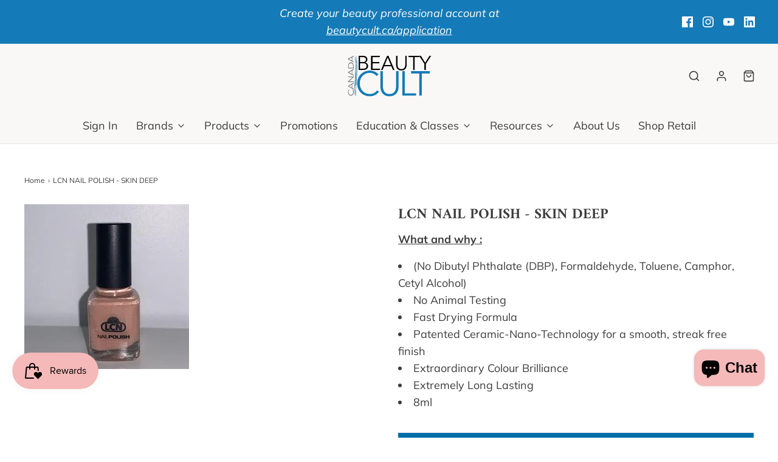

--- FILE ---
content_type: text/html; charset=utf-8
request_url: https://beautycult.ca/products/lcn-nail-polish-skin-deep
body_size: 33854
content:
<!DOCTYPE html>
<!--[if lt IE 7 ]><html class="no-js ie ie6" lang="en"> <![endif]-->
<!--[if IE 7 ]><html class="no-js ie ie7" lang="en"> <![endif]-->
<!--[if IE 8 ]><html class="no-js ie ie8" lang="en"> <![endif]-->
<!--[if (gte IE 9)|!(IE)]><!-->
<html
	class="no-js"
	lang="en"
	data-headings-size="normal"
>
<!--<![endif]-->

<head>
  <script type="application/vnd.locksmith+json" data-locksmith>{"version":"v254","locked":true,"initialized":true,"scope":"product","access_granted":false,"access_denied":true,"requires_customer":true,"manual_lock":true,"remote_lock":false,"has_timeout":false,"remote_rendered":null,"hide_resource":false,"hide_links_to_resource":false,"transparent":true,"locks":{"all":[436873],"opened":[]},"keys":[],"keys_signature":"d8538e0548160f62e9105eabc06d641755106f0cd6351af100060d2e271bf2d5","state":{"template":"product","theme":129902673981,"product":"lcn-nail-polish-skin-deep","collection":"all","page":null,"blog":null,"article":null,"app":null},"now":1769169513,"path":"\/collections\/all\/products\/lcn-nail-polish-skin-deep","locale_root_url":"\/","canonical_url":"https:\/\/beautycult.ca\/products\/lcn-nail-polish-skin-deep","customer_id":null,"customer_id_signature":"d8538e0548160f62e9105eabc06d641755106f0cd6351af100060d2e271bf2d5","cart":null}</script><script data-locksmith>!function(){undefined;!function(){var s=window.Locksmith={},e=document.querySelector('script[type="application/vnd.locksmith+json"]'),n=e&&e.innerHTML;if(s.state={},s.util={},s.loading=!1,n)try{s.state=JSON.parse(n)}catch(d){}if(document.addEventListener&&document.querySelector){var o,i,a,t=[76,79,67,75,83,77,73,84,72,49,49],c=function(){i=t.slice(0)},l="style",r=function(e){e&&27!==e.keyCode&&"click"!==e.type||(document.removeEventListener("keydown",r),document.removeEventListener("click",r),o&&document.body.removeChild(o),o=null)};c(),document.addEventListener("keyup",function(e){if(e.keyCode===i[0]){if(clearTimeout(a),i.shift(),0<i.length)return void(a=setTimeout(c,1e3));c(),r(),(o=document.createElement("div"))[l].width="50%",o[l].maxWidth="1000px",o[l].height="85%",o[l].border="1px rgba(0, 0, 0, 0.2) solid",o[l].background="rgba(255, 255, 255, 0.99)",o[l].borderRadius="4px",o[l].position="fixed",o[l].top="50%",o[l].left="50%",o[l].transform="translateY(-50%) translateX(-50%)",o[l].boxShadow="0 2px 5px rgba(0, 0, 0, 0.3), 0 0 100vh 100vw rgba(0, 0, 0, 0.5)",o[l].zIndex="2147483645";var t=document.createElement("textarea");t.value=JSON.stringify(JSON.parse(n),null,2),t[l].border="none",t[l].display="block",t[l].boxSizing="border-box",t[l].width="100%",t[l].height="100%",t[l].background="transparent",t[l].padding="22px",t[l].fontFamily="monospace",t[l].fontSize="14px",t[l].color="#333",t[l].resize="none",t[l].outline="none",t.readOnly=!0,o.appendChild(t),document.body.appendChild(o),t.addEventListener("click",function(e){e.stopImmediatePropagation()}),t.select(),document.addEventListener("keydown",r),document.addEventListener("click",r)}})}s.isEmbedded=-1!==window.location.search.indexOf("_ab=0&_fd=0&_sc=1"),s.path=s.state.path||window.location.pathname,s.basePath=s.state.locale_root_url.concat("/apps/locksmith").replace(/^\/\//,"/"),s.reloading=!1,s.util.console=window.console||{log:function(){},error:function(){}},s.util.makeUrl=function(e,t){var n,o=s.basePath+e,i=[],a=s.cache();for(n in a)i.push(n+"="+encodeURIComponent(a[n]));for(n in t)i.push(n+"="+encodeURIComponent(t[n]));return s.state.customer_id&&(i.push("customer_id="+encodeURIComponent(s.state.customer_id)),i.push("customer_id_signature="+encodeURIComponent(s.state.customer_id_signature))),o+=(-1===o.indexOf("?")?"?":"&")+i.join("&")},s._initializeCallbacks=[],s.on=function(e,t){if("initialize"!==e)throw'Locksmith.on() currently only supports the "initialize" event';s._initializeCallbacks.push(t)},s.initializeSession=function(e){if(!s.isEmbedded){var t=!1,n=!0,o=!0;(e=e||{}).silent&&(o=n=!(t=!0)),s.ping({silent:t,spinner:n,reload:o,callback:function(){s._initializeCallbacks.forEach(function(e){e()})}})}},s.cache=function(e){var t={};try{var n=function i(e){return(document.cookie.match("(^|; )"+e+"=([^;]*)")||0)[2]};t=JSON.parse(decodeURIComponent(n("locksmith-params")||"{}"))}catch(d){}if(e){for(var o in e)t[o]=e[o];document.cookie="locksmith-params=; expires=Thu, 01 Jan 1970 00:00:00 GMT; path=/",document.cookie="locksmith-params="+encodeURIComponent(JSON.stringify(t))+"; path=/"}return t},s.cache.cart=s.state.cart,s.cache.cartLastSaved=null,s.params=s.cache(),s.util.reload=function(){s.reloading=!0;try{window.location.href=window.location.href.replace(/#.*/,"")}catch(d){s.util.console.error("Preferred reload method failed",d),window.location.reload()}},s.cache.saveCart=function(e){if(!s.cache.cart||s.cache.cart===s.cache.cartLastSaved)return e?e():null;var t=s.cache.cartLastSaved;s.cache.cartLastSaved=s.cache.cart,fetch("/cart/update.js",{method:"POST",headers:{"Content-Type":"application/json",Accept:"application/json"},body:JSON.stringify({attributes:{locksmith:s.cache.cart}})}).then(function(e){if(!e.ok)throw new Error("Cart update failed: "+e.status);return e.json()}).then(function(){e&&e()})["catch"](function(e){if(s.cache.cartLastSaved=t,!s.reloading)throw e})},s.util.spinnerHTML='<style>body{background:#FFF}@keyframes spin{from{transform:rotate(0deg)}to{transform:rotate(360deg)}}#loading{display:flex;width:100%;height:50vh;color:#777;align-items:center;justify-content:center}#loading .spinner{display:block;animation:spin 600ms linear infinite;position:relative;width:50px;height:50px}#loading .spinner-ring{stroke:currentColor;stroke-dasharray:100%;stroke-width:2px;stroke-linecap:round;fill:none}</style><div id="loading"><div class="spinner"><svg width="100%" height="100%"><svg preserveAspectRatio="xMinYMin"><circle class="spinner-ring" cx="50%" cy="50%" r="45%"></circle></svg></svg></div></div>',s.util.clobberBody=function(e){document.body.innerHTML=e},s.util.clobberDocument=function(e){e.responseText&&(e=e.responseText),document.documentElement&&document.removeChild(document.documentElement);var t=document.open("text/html","replace");t.writeln(e),t.close(),setTimeout(function(){var e=t.querySelector("[autofocus]");e&&e.focus()},100)},s.util.serializeForm=function(e){if(e&&"FORM"===e.nodeName){var t,n,o={};for(t=e.elements.length-1;0<=t;t-=1)if(""!==e.elements[t].name)switch(e.elements[t].nodeName){case"INPUT":switch(e.elements[t].type){default:case"text":case"hidden":case"password":case"button":case"reset":case"submit":o[e.elements[t].name]=e.elements[t].value;break;case"checkbox":case"radio":e.elements[t].checked&&(o[e.elements[t].name]=e.elements[t].value);break;case"file":}break;case"TEXTAREA":o[e.elements[t].name]=e.elements[t].value;break;case"SELECT":switch(e.elements[t].type){case"select-one":o[e.elements[t].name]=e.elements[t].value;break;case"select-multiple":for(n=e.elements[t].options.length-1;0<=n;n-=1)e.elements[t].options[n].selected&&(o[e.elements[t].name]=e.elements[t].options[n].value)}break;case"BUTTON":switch(e.elements[t].type){case"reset":case"submit":case"button":o[e.elements[t].name]=e.elements[t].value}}return o}},s.util.on=function(e,a,s,t){t=t||document;var c="locksmith-"+e+a,n=function(e){var t=e.target,n=e.target.parentElement,o=t&&t.className&&(t.className.baseVal||t.className)||"",i=n&&n.className&&(n.className.baseVal||n.className)||"";("string"==typeof o&&-1!==o.split(/\s+/).indexOf(a)||"string"==typeof i&&-1!==i.split(/\s+/).indexOf(a))&&!e[c]&&(e[c]=!0,s(e))};t.attachEvent?t.attachEvent(e,n):t.addEventListener(e,n,!1)},s.util.enableActions=function(e){s.util.on("click","locksmith-action",function(e){e.preventDefault();var t=e.target;t.dataset.confirmWith&&!confirm(t.dataset.confirmWith)||(t.disabled=!0,t.innerText=t.dataset.disableWith,s.post("/action",t.dataset.locksmithParams,{spinner:!1,type:"text",success:function(e){(e=JSON.parse(e.responseText)).message&&alert(e.message),s.util.reload()}}))},e)},s.util.inject=function(e,t){var n=["data","locksmith","append"];if(-1!==t.indexOf(n.join("-"))){var o=document.createElement("div");o.innerHTML=t,e.appendChild(o)}else e.innerHTML=t;var i,a,s=e.querySelectorAll("script");for(a=0;a<s.length;++a){i=s[a];var c=document.createElement("script");if(i.type&&(c.type=i.type),i.src)c.src=i.src;else{var l=document.createTextNode(i.innerHTML);c.appendChild(l)}e.appendChild(c)}var r=e.querySelector("[autofocus]");r&&r.focus()},s.post=function(e,t,n){!1!==(n=n||{}).spinner&&s.util.clobberBody(s.util.spinnerHTML);var o={};n.container===document?(o.layout=1,n.success=function(e){s.util.clobberDocument(e)}):n.container&&(o.layout=0,n.success=function(e){var t=document.getElementById(n.container);s.util.inject(t,e),t.id===t.firstChild.id&&t.parentElement.replaceChild(t.firstChild,t)}),n.form_type&&(t.form_type=n.form_type),n.include_layout_classes!==undefined&&(t.include_layout_classes=n.include_layout_classes),n.lock_id!==undefined&&(t.lock_id=n.lock_id),s.loading=!0;var i=s.util.makeUrl(e,o),a="json"===n.type||"text"===n.type;fetch(i,{method:"POST",headers:{"Content-Type":"application/json",Accept:a?"application/json":"text/html"},body:JSON.stringify(t)}).then(function(e){if(!e.ok)throw new Error("Request failed: "+e.status);return e.text()}).then(function(e){var t=n.success||s.util.clobberDocument;t(a?{responseText:e}:e)})["catch"](function(e){if(!s.reloading)if("dashboard.weglot.com"!==window.location.host){if(!n.silent)throw alert("Something went wrong! Please refresh and try again."),e;console.error(e)}else console.error(e)})["finally"](function(){s.loading=!1})},s.postResource=function(e,t){e.path=s.path,e.search=window.location.search,e.state=s.state,e.passcode&&(e.passcode=e.passcode.trim()),e.email&&(e.email=e.email.trim()),e.state.cart=s.cache.cart,e.locksmith_json=s.jsonTag,e.locksmith_json_signature=s.jsonTagSignature,s.post("/resource",e,t)},s.ping=function(e){if(!s.isEmbedded){e=e||{};s.post("/ping",{path:s.path,search:window.location.search,state:s.state},{spinner:!!e.spinner,silent:"undefined"==typeof e.silent||e.silent,type:"text",success:function(e){e&&e.responseText?(e=JSON.parse(e.responseText)).messages&&0<e.messages.length&&s.showMessages(e.messages):console.error("[Locksmith] Invalid result in ping callback:",e)}})}},s.timeoutMonitor=function(){var e=s.cache.cart;s.ping({callback:function(){e!==s.cache.cart||setTimeout(function(){s.timeoutMonitor()},6e4)}})},s.showMessages=function(e){var t=document.createElement("div");t.style.position="fixed",t.style.left=0,t.style.right=0,t.style.bottom="-50px",t.style.opacity=0,t.style.background="#191919",t.style.color="#ddd",t.style.transition="bottom 0.2s, opacity 0.2s",t.style.zIndex=999999,t.innerHTML="        <style>          .locksmith-ab .locksmith-b { display: none; }          .locksmith-ab.toggled .locksmith-b { display: flex; }          .locksmith-ab.toggled .locksmith-a { display: none; }          .locksmith-flex { display: flex; flex-wrap: wrap; justify-content: space-between; align-items: center; padding: 10px 20px; }          .locksmith-message + .locksmith-message { border-top: 1px #555 solid; }          .locksmith-message a { color: inherit; font-weight: bold; }          .locksmith-message a:hover { color: inherit; opacity: 0.8; }          a.locksmith-ab-toggle { font-weight: inherit; text-decoration: underline; }          .locksmith-text { flex-grow: 1; }          .locksmith-cta { flex-grow: 0; text-align: right; }          .locksmith-cta button { transform: scale(0.8); transform-origin: left; }          .locksmith-cta > * { display: block; }          .locksmith-cta > * + * { margin-top: 10px; }          .locksmith-message a.locksmith-close { flex-grow: 0; text-decoration: none; margin-left: 15px; font-size: 30px; font-family: monospace; display: block; padding: 2px 10px; }                    @media screen and (max-width: 600px) {            .locksmith-wide-only { display: none !important; }            .locksmith-flex { padding: 0 15px; }            .locksmith-flex > * { margin-top: 5px; margin-bottom: 5px; }            .locksmith-cta { text-align: left; }          }                    @media screen and (min-width: 601px) {            .locksmith-narrow-only { display: none !important; }          }        </style>      "+e.map(function(e){return'<div class="locksmith-message">'+e+"</div>"}).join(""),document.body.appendChild(t),document.body.style.position="relative",document.body.parentElement.style.paddingBottom=t.offsetHeight+"px",setTimeout(function(){t.style.bottom=0,t.style.opacity=1},50),s.util.on("click","locksmith-ab-toggle",function(e){e.preventDefault();for(var t=e.target.parentElement;-1===t.className.split(" ").indexOf("locksmith-ab");)t=t.parentElement;-1!==t.className.split(" ").indexOf("toggled")?t.className=t.className.replace("toggled",""):t.className=t.className+" toggled"}),s.util.enableActions(t)}}()}();</script>
      <script data-locksmith>Locksmith.cache.cart=null</script>

  <script data-locksmith>Locksmith.jsonTag="{\"version\":\"v254\",\"locked\":true,\"initialized\":true,\"scope\":\"product\",\"access_granted\":false,\"access_denied\":true,\"requires_customer\":true,\"manual_lock\":true,\"remote_lock\":false,\"has_timeout\":false,\"remote_rendered\":null,\"hide_resource\":false,\"hide_links_to_resource\":false,\"transparent\":true,\"locks\":{\"all\":[436873],\"opened\":[]},\"keys\":[],\"keys_signature\":\"d8538e0548160f62e9105eabc06d641755106f0cd6351af100060d2e271bf2d5\",\"state\":{\"template\":\"product\",\"theme\":129902673981,\"product\":\"lcn-nail-polish-skin-deep\",\"collection\":\"all\",\"page\":null,\"blog\":null,\"article\":null,\"app\":null},\"now\":1769169513,\"path\":\"\\\/collections\\\/all\\\/products\\\/lcn-nail-polish-skin-deep\",\"locale_root_url\":\"\\\/\",\"canonical_url\":\"https:\\\/\\\/beautycult.ca\\\/products\\\/lcn-nail-polish-skin-deep\",\"customer_id\":null,\"customer_id_signature\":\"d8538e0548160f62e9105eabc06d641755106f0cd6351af100060d2e271bf2d5\",\"cart\":null}";Locksmith.jsonTagSignature="526f504d2a379919b14ff1408ff3f235a2da213bc3375afe75d8404db21f50c0"</script>
  
<!-- Google Tag Manager -->
<script>(function(w,d,s,l,i){w[l]=w[l]||[];w[l].push({'gtm.start':
new Date().getTime(),event:'gtm.js'});var f=d.getElementsByTagName(s)[0],
j=d.createElement(s),dl=l!='dataLayer'?'&l='+l:'';j.async=true;j.src=
'https://www.googletagmanager.com/gtm.js?id='+i+dl;f.parentNode.insertBefore(j,f);
})(window,document,'script','dataLayer','GTM-T34P8VRG');</script>
<!-- End Google Tag Manager -->	
	<meta charset="utf-8">

	<!--[if lt IE 9]>
		<script src="//html5shim.googlecode.com/svn/trunk/html5.js"></script>
	<![endif]--><title>
		LCN NAIL POLISH - SKIN DEEP | Beauty Cult Canada 
	</title>

	<link rel="preconnect" href="https://cdn.shopify.com" crossorigin>

	<script type="text/javascript">
		document.documentElement.className = document.documentElement.className.replace('no-js', 'js');
	</script>

	
<meta name="description" content="What and why : (No Dibutyl Phthalate (DBP), Formaldehyde, Toluene, Camphor, Cetyl Alcohol) No Animal Testing Fast Drying Formula Patented Ceramic-Nano-Technology for a smooth, streak free finish Extraordinary Colour Brilliance Extremely Long Lasting 8ml">


	
	<meta name="viewport" content="width=device-width, initial-scale=1" />
	

	<!-- /snippets/social-meta-tags.liquid -->


<meta property="og:site_name" content="Beauty Cult Canada">
<meta property="og:url" content="https://beautycult.ca/products/lcn-nail-polish-skin-deep"><meta property="og:title" content="LCN NAIL POLISH - SKIN DEEP">
<meta property="og:type" content="product">
<meta property="og:description" content="What and why : (No Dibutyl Phthalate (DBP), Formaldehyde, Toluene, Camphor, Cetyl Alcohol) No Animal Testing Fast Drying Formula Patented Ceramic-Nano-Technology for a smooth, streak free finish Extraordinary Colour Brilliance Extremely Long Lasting 8ml">




<meta property="og:image" content="http://beautycult.ca/cdn/shop/products/IMG_1616_1200x1200.jpg?v=1603308231">
<meta property="og:image:alt" content="LCN NAIL POLISH - SKIN DEEP">
<meta property="og:image:secure_url" content="https://beautycult.ca/cdn/shop/products/IMG_1616_1200x1200.jpg?v=1603308231">


<meta name="twitter:card" content="summary_large_image"><meta name="twitter:title" content="LCN NAIL POLISH - SKIN DEEP">
<meta name="twitter:description" content="What and why : (No Dibutyl Phthalate (DBP), Formaldehyde, Toluene, Camphor, Cetyl Alcohol) No Animal Testing Fast Drying Formula Patented Ceramic-Nano-Technology for a smooth, streak free finish Extraordinary Colour Brilliance Extremely Long Lasting 8ml">


	<link rel="canonical" href="https://beautycult.ca/products/lcn-nail-polish-skin-deep" />

	<!-- CSS -->
	<style>
/*============================================================================
  Typography
==============================================================================*/





@font-face {
  font-family: Amiri;
  font-weight: 700;
  font-style: normal;
  font-display: swap;
  src: url("//beautycult.ca/cdn/fonts/amiri/amiri_n7.18bdf9995a65958ebe1ecc6a8e58369f2e5fde36.woff2") format("woff2"),
       url("//beautycult.ca/cdn/fonts/amiri/amiri_n7.4018e09897bebe29690de457ff22ede457913518.woff") format("woff");
}

@font-face {
  font-family: Muli;
  font-weight: 400;
  font-style: normal;
  font-display: swap;
  src: url("//beautycult.ca/cdn/fonts/muli/muli_n4.e949947cfff05efcc994b2e2db40359a04fa9a92.woff2") format("woff2"),
       url("//beautycult.ca/cdn/fonts/muli/muli_n4.35355e4a0c27c9bc94d9af3f9bcb586d8229277a.woff") format("woff");
}

@font-face {
  font-family: Amiri;
  font-weight: 700;
  font-style: italic;
  font-display: swap;
  src: url("//beautycult.ca/cdn/fonts/amiri/amiri_i7.d86700268b4250b5d5dd87a772497e6709d54e11.woff2") format("woff2"),
       url("//beautycult.ca/cdn/fonts/amiri/amiri_i7.cb7296b13edcdeb3c0aa02998d8a90203078f1a1.woff") format("woff");
}


  @font-face {
  font-family: Muli;
  font-weight: 700;
  font-style: normal;
  font-display: swap;
  src: url("//beautycult.ca/cdn/fonts/muli/muli_n7.c8c44d0404947d89610714223e630c4cbe005587.woff2") format("woff2"),
       url("//beautycult.ca/cdn/fonts/muli/muli_n7.4cbcffea6175d46b4d67e9408244a5b38c2ac568.woff") format("woff");
}




  @font-face {
  font-family: Muli;
  font-weight: 400;
  font-style: italic;
  font-display: swap;
  src: url("//beautycult.ca/cdn/fonts/muli/muli_i4.c0a1ea800bab5884ab82e4eb25a6bd25121bd08c.woff2") format("woff2"),
       url("//beautycult.ca/cdn/fonts/muli/muli_i4.a6c39b1b31d876de7f99b3646461aa87120de6ed.woff") format("woff");
}




  @font-face {
  font-family: Muli;
  font-weight: 700;
  font-style: italic;
  font-display: swap;
  src: url("//beautycult.ca/cdn/fonts/muli/muli_i7.34eedbf231efa20bd065d55f6f71485730632c7b.woff2") format("woff2"),
       url("//beautycult.ca/cdn/fonts/muli/muli_i7.2b4df846821493e68344d0b0212997d071bf38b7.woff") format("woff");
}



/*============================================================================
  #General Variables
==============================================================================*/

:root {
  --page-background: #ffffff;

  --color-primary: #3d3d3d;
  --disabled-color-primary: rgba(61, 61, 61, 0.5);
  --color-primary-opacity-05: rgba(61, 61, 61, 0.05);
  --link-color: #3d3d3d;
  --active-link-color: #74b6d6;

  --button-background-color: #006fa6;
  --button-background-hover-color: #3d3d3d;
  --button-background-hover-color-lighten: #4a4a4a;
  --button-text-color: #faf8f6;
  --button-border-color: rgba(250, 248, 246, 0.1);

  --sale-color: #f4b9b8;
  --sale-text-color: #3d3d3d;
  --sale-color-faint: rgba(244, 185, 184, 0.1);
  --sold-out-color: #3d3d3d;
  --sold-out-text-color: #faf8f6;

  --header-background: #faf8f6;
  --header-text: #3d3d3d;
  --header-text-opacity-80: rgba(61, 61, 61, 0.8);
  --header-border-color: rgba(61, 61, 61, 0.1);
  --header-border-color-dark: rgba(61, 61, 61, 0.15);
  --header-hover-background-color: rgba(61, 61, 61, 0.1);
  --header-overlay-text: #faf8f6;

  --sticky-header-background: #faf8f6;
  --sticky-header-text: #3d3d3d;
  --sticky-header-border: rgba(61, 61, 61, 0.1);

  --mobile-menu-text: #faf8f6;
  --mobile-menu-background: #3d3d3d;
  --mobile-menu-border-color: rgba(250, 248, 246, 0.5);

  --footer-background: #3d3d3d;
  --footer-text: #faf8f6;
  --footer-hover-background-color: rgba(250, 248, 246, 0.1);


  --pop-up-text: #faf8f6;
  --pop-up-background: #3d3d3d;

  --secondary-color: rgba(0, 0, 0, 1) !default;
  --select-padding: 5px;
  --select-radius: 2px !default;

  --border-color: rgba(61, 61, 61, 0.5);
  --border-search: rgba(61, 61, 61, 0.1);
  --border-color-subtle: rgba(61, 61, 61, 0.1);
  --border-color-subtle-darken: #303030;

  --color-scheme-light-background: #F3F3F3;
  --color-scheme-light-background-hover: rgba(243, 243, 243, 0.1);
  --color-scheme-light-text: #3d3d3d;
  --color-scheme-light-text-hover: rgba(61, 61, 61, 0.7);
  --color-scheme-light-input-hover: rgba(61, 61, 61, 0.1);
  --color-scheme-light-link: #147bb8;
  --color-scheme-light-link-active: #147bb8;

  --color-scheme-accent-background: #3d3d3d;
  --color-scheme-accent-background-hover: rgba(61, 61, 61, 0.1);
  --color-scheme-accent-text: #faf8f6;
  --color-scheme-accent-text-hover: rgba(250, 248, 246, 0.7);
  --color-scheme-accent-input-hover: rgba(250, 248, 246, 0.1);
  --color-scheme-accent-link: #147bb8;
  --color-scheme-accent-link-active: #147bb8;

  --color-scheme-dark-background: #006fa6;
  --color-scheme-dark-background-hover: rgba(0, 111, 166, 0.1);
  --color-scheme-dark-text: #F3F3F3;
  --color-scheme-dark-text-hover: rgba(243, 243, 243, 0.7);
  --color-scheme-dark-input-hover: rgba(243, 243, 243, 0.1);
  --color-scheme-dark-link: #F3F3F3;
  --color-scheme-dark-link-active: #F3F3F3;

  --header-font-stack: Amiri, serif;
  --header-font-weight: 700;
  --header-font-style: normal;
  --header-font-transform: none;

  
  --header-letter-spacing: normal;
  

  --body-font-stack: Muli, sans-serif;
  --body-font-weight: 400;
  --body-font-style: normal;
  --body-font-size-int: 18;
  --body-font-size: 18px;

  
    --body-small-font-size-int: 14;
    --body-small-font-size: 14px;
  

  --subheading-font-stack: Amiri, serif;
  --subheading-font-weight: 700;
  --subheading-font-style: italic;
  --subheading-font-transform: uppercase;
  --subheading-case: uppercase;

  
  --heading-base: 34;
  --subheading-base: 18;
  --subheading-2-font-size: 16px;
  --subheading-2-line-height: 20px;
  --product-titles: 24;
  --subpage-header: 24;
  --subpage-header-px: 24px;
  --subpage-header-line-height: 34px;
  --heading-font-size: 34px;
  --heading-line-height: 44px;
  --subheading-font-size: 18px;
  --subheading-line-height: 18px;
  

  --color-image-overlay: #3d3d3d;
  --color-image-overlay-text: #faf8f6;
  --image-overlay-opacity: calc(50 / 100);

  --flexslider-icon-eot: //beautycult.ca/cdn/shop/t/14/assets/flexslider-icon.eot?v=70838442330258149421725571788;
  --flexslider-icon-eot-ie: //beautycult.ca/cdn/shop/t/14/assets/flexslider-icon.eot%23iefix?v=11466;
  --flexslider-icon-woff: //beautycult.ca/cdn/shop/t/14/assets/flexslider-icon.eot?v=70838442330258149421725571788;
  --flexslider-icon-ttf: //beautycult.ca/cdn/shop/t/14/assets/flexslider-icon.eot?v=70838442330258149421725571788;
  --flexslider-icon-svg: //beautycult.ca/cdn/shop/t/14/assets/flexslider-icon.eot?v=70838442330258149421725571788;

  --delete-button-png: //beautycult.ca/cdn/shop/t/14/assets/delete.png?v=11466;
  --loader-svg: //beautycult.ca/cdn/shop/t/14/assets/loader.svg?v=119822953187440061741725571788;

  
  --mobile-menu-link-transform: none;
  --mobile-menu-link-letter-spacing: 0;
  

  
  --buttons-transform: uppercase;
  --buttons-letter-spacing: 2px;
  

  
    --button-font-family: var(--body-font-stack);
    --button-font-weight: var(--body-font-weight);
    --button-font-style: var(--body-font-style);
    --button-font-size: var(--body-font-size);
  

  
    --button-font-size-int: calc(var(--body-font-size-int) - 2);
  

  
    --subheading-letter-spacing: 1px;
  

  
    --nav-font-family: var(--body-font-stack);
    --nav-font-weight: var(--body-font-weight);
    --nav-font-style: var(--body-font-style);
  

  
    --nav-text-transform: none;
    --nav-letter-spacing: 0;
  

  
    --nav-font-size-int: var(--body-font-size-int);
  

  --page-width: 1200px;
  --page-width-with-padding: 1230px;
  --narrow-width-with-padding: 730px;
  --column-gap-width: 30px;
  --column-gap-width-half: 15.0px;

  --password-text-color: #000000;
  --password-error-background: #feebeb;
  --password-error-text: #7e1412;
  --password-login-background: #111111;
  --password-login-text: #b8b8b8;
  --password-btn-text: #ffffff;
  --password-btn-background: #000000;
  --password-btn-background-success: #4caf50;
  --success-color: #28a745;
  --error-color: #DC3545;
  --warning-color: #EB9247;

  /* Shop Pay Installments variables */
  --color-body: #ffffff;
  --color-bg: #ffffff;
}
</style>


	
	<link rel="preload" href="//beautycult.ca/cdn/shop/t/14/assets/theme-product.min.css?v=5306888070907968101725571788" as="style">
	<link href="//beautycult.ca/cdn/shop/t/14/assets/theme-product.min.css?v=5306888070907968101725571788" rel="stylesheet" type="text/css" media="all" />
	

	<link href="//beautycult.ca/cdn/shop/t/14/assets/custom.css?v=60929843993882887651725571788" rel="stylesheet" type="text/css" media="all" />

	

	

	
	<link rel="shortcut icon" href="//beautycult.ca/cdn/shop/files/Beauty_Cult_Condensed_Logo_2022-01_32x32.png?v=1667351967" type="image/png">
	

	<link rel="sitemap" type="application/xml" title="Sitemap" href="/sitemap.xml" />

	<script>window.performance && window.performance.mark && window.performance.mark('shopify.content_for_header.start');</script><meta name="google-site-verification" content="pORZVCS0vRCfbbd9ntyinQvulX3kWQeTNchVXosVQ4M">
<meta id="shopify-digital-wallet" name="shopify-digital-wallet" content="/13470821/digital_wallets/dialog">
<link href="https://beautycult.ca/products/lcn-nail-polish-skin-deep">
<script async="async" src="/checkouts/internal/preloads.js?locale=en-CA"></script>
<script id="shopify-features" type="application/json">{"accessToken":"faf0d2401586120c0aad63b8e28d90c7","betas":["rich-media-storefront-analytics"],"domain":"beautycult.ca","predictiveSearch":true,"shopId":13470821,"locale":"en"}</script>
<script>var Shopify = Shopify || {};
Shopify.shop = "beautycult-ca.myshopify.com";
Shopify.locale = "en";
Shopify.currency = {"active":"CAD","rate":"1.0"};
Shopify.country = "CA";
Shopify.theme = {"name":"March 2025 (master)","id":129902673981,"schema_name":"Envy","schema_version":"32.0.0","theme_store_id":411,"role":"main"};
Shopify.theme.handle = "null";
Shopify.theme.style = {"id":null,"handle":null};
Shopify.cdnHost = "beautycult.ca/cdn";
Shopify.routes = Shopify.routes || {};
Shopify.routes.root = "/";</script>
<script type="module">!function(o){(o.Shopify=o.Shopify||{}).modules=!0}(window);</script>
<script>!function(o){function n(){var o=[];function n(){o.push(Array.prototype.slice.apply(arguments))}return n.q=o,n}var t=o.Shopify=o.Shopify||{};t.loadFeatures=n(),t.autoloadFeatures=n()}(window);</script>
<script id="shop-js-analytics" type="application/json">{"pageType":"product"}</script>
<script defer="defer" async type="module" src="//beautycult.ca/cdn/shopifycloud/shop-js/modules/v2/client.init-shop-cart-sync_BT-GjEfc.en.esm.js"></script>
<script defer="defer" async type="module" src="//beautycult.ca/cdn/shopifycloud/shop-js/modules/v2/chunk.common_D58fp_Oc.esm.js"></script>
<script defer="defer" async type="module" src="//beautycult.ca/cdn/shopifycloud/shop-js/modules/v2/chunk.modal_xMitdFEc.esm.js"></script>
<script type="module">
  await import("//beautycult.ca/cdn/shopifycloud/shop-js/modules/v2/client.init-shop-cart-sync_BT-GjEfc.en.esm.js");
await import("//beautycult.ca/cdn/shopifycloud/shop-js/modules/v2/chunk.common_D58fp_Oc.esm.js");
await import("//beautycult.ca/cdn/shopifycloud/shop-js/modules/v2/chunk.modal_xMitdFEc.esm.js");

  window.Shopify.SignInWithShop?.initShopCartSync?.({"fedCMEnabled":true,"windoidEnabled":true});

</script>
<script>(function() {
  var isLoaded = false;
  function asyncLoad() {
    if (isLoaded) return;
    isLoaded = true;
    var urls = ["https:\/\/cdn-stamped-io.azureedge.net\/files\/shopify.min.js?shop=beautycult-ca.myshopify.com","https:\/\/js.smile.io\/v1\/smile-shopify.js?shop=beautycult-ca.myshopify.com","https:\/\/sdks.automizely.com\/conversions\/v1\/conversions.js?app_connection_id=684c1911f9f34e18ab74ba9f4d91aba3\u0026mapped_org_id=bf37d3b003d1b345c706ab37b66dc6e9_v1\u0026shop=beautycult-ca.myshopify.com"];
    for (var i = 0; i < urls.length; i++) {
      var s = document.createElement('script');
      s.type = 'text/javascript';
      s.async = true;
      s.src = urls[i];
      var x = document.getElementsByTagName('script')[0];
      x.parentNode.insertBefore(s, x);
    }
  };
  if(window.attachEvent) {
    window.attachEvent('onload', asyncLoad);
  } else {
    window.addEventListener('load', asyncLoad, false);
  }
})();</script>
<script id="__st">var __st={"a":13470821,"offset":-25200,"reqid":"e8858ce2-9a0d-433f-bd62-3973e6fb6913-1769169513","pageurl":"beautycult.ca\/products\/lcn-nail-polish-skin-deep","u":"886853c32cba","p":"product","rtyp":"product","rid":4822062268477};</script>
<script>window.ShopifyPaypalV4VisibilityTracking = true;</script>
<script id="captcha-bootstrap">!function(){'use strict';const t='contact',e='account',n='new_comment',o=[[t,t],['blogs',n],['comments',n],[t,'customer']],c=[[e,'customer_login'],[e,'guest_login'],[e,'recover_customer_password'],[e,'create_customer']],r=t=>t.map((([t,e])=>`form[action*='/${t}']:not([data-nocaptcha='true']) input[name='form_type'][value='${e}']`)).join(','),a=t=>()=>t?[...document.querySelectorAll(t)].map((t=>t.form)):[];function s(){const t=[...o],e=r(t);return a(e)}const i='password',u='form_key',d=['recaptcha-v3-token','g-recaptcha-response','h-captcha-response',i],f=()=>{try{return window.sessionStorage}catch{return}},m='__shopify_v',_=t=>t.elements[u];function p(t,e,n=!1){try{const o=window.sessionStorage,c=JSON.parse(o.getItem(e)),{data:r}=function(t){const{data:e,action:n}=t;return t[m]||n?{data:e,action:n}:{data:t,action:n}}(c);for(const[e,n]of Object.entries(r))t.elements[e]&&(t.elements[e].value=n);n&&o.removeItem(e)}catch(o){console.error('form repopulation failed',{error:o})}}const l='form_type',E='cptcha';function T(t){t.dataset[E]=!0}const w=window,h=w.document,L='Shopify',v='ce_forms',y='captcha';let A=!1;((t,e)=>{const n=(g='f06e6c50-85a8-45c8-87d0-21a2b65856fe',I='https://cdn.shopify.com/shopifycloud/storefront-forms-hcaptcha/ce_storefront_forms_captcha_hcaptcha.v1.5.2.iife.js',D={infoText:'Protected by hCaptcha',privacyText:'Privacy',termsText:'Terms'},(t,e,n)=>{const o=w[L][v],c=o.bindForm;if(c)return c(t,g,e,D).then(n);var r;o.q.push([[t,g,e,D],n]),r=I,A||(h.body.append(Object.assign(h.createElement('script'),{id:'captcha-provider',async:!0,src:r})),A=!0)});var g,I,D;w[L]=w[L]||{},w[L][v]=w[L][v]||{},w[L][v].q=[],w[L][y]=w[L][y]||{},w[L][y].protect=function(t,e){n(t,void 0,e),T(t)},Object.freeze(w[L][y]),function(t,e,n,w,h,L){const[v,y,A,g]=function(t,e,n){const i=e?o:[],u=t?c:[],d=[...i,...u],f=r(d),m=r(i),_=r(d.filter((([t,e])=>n.includes(e))));return[a(f),a(m),a(_),s()]}(w,h,L),I=t=>{const e=t.target;return e instanceof HTMLFormElement?e:e&&e.form},D=t=>v().includes(t);t.addEventListener('submit',(t=>{const e=I(t);if(!e)return;const n=D(e)&&!e.dataset.hcaptchaBound&&!e.dataset.recaptchaBound,o=_(e),c=g().includes(e)&&(!o||!o.value);(n||c)&&t.preventDefault(),c&&!n&&(function(t){try{if(!f())return;!function(t){const e=f();if(!e)return;const n=_(t);if(!n)return;const o=n.value;o&&e.removeItem(o)}(t);const e=Array.from(Array(32),(()=>Math.random().toString(36)[2])).join('');!function(t,e){_(t)||t.append(Object.assign(document.createElement('input'),{type:'hidden',name:u})),t.elements[u].value=e}(t,e),function(t,e){const n=f();if(!n)return;const o=[...t.querySelectorAll(`input[type='${i}']`)].map((({name:t})=>t)),c=[...d,...o],r={};for(const[a,s]of new FormData(t).entries())c.includes(a)||(r[a]=s);n.setItem(e,JSON.stringify({[m]:1,action:t.action,data:r}))}(t,e)}catch(e){console.error('failed to persist form',e)}}(e),e.submit())}));const S=(t,e)=>{t&&!t.dataset[E]&&(n(t,e.some((e=>e===t))),T(t))};for(const o of['focusin','change'])t.addEventListener(o,(t=>{const e=I(t);D(e)&&S(e,y())}));const B=e.get('form_key'),M=e.get(l),P=B&&M;t.addEventListener('DOMContentLoaded',(()=>{const t=y();if(P)for(const e of t)e.elements[l].value===M&&p(e,B);[...new Set([...A(),...v().filter((t=>'true'===t.dataset.shopifyCaptcha))])].forEach((e=>S(e,t)))}))}(h,new URLSearchParams(w.location.search),n,t,e,['guest_login'])})(!0,!0)}();</script>
<script integrity="sha256-4kQ18oKyAcykRKYeNunJcIwy7WH5gtpwJnB7kiuLZ1E=" data-source-attribution="shopify.loadfeatures" defer="defer" src="//beautycult.ca/cdn/shopifycloud/storefront/assets/storefront/load_feature-a0a9edcb.js" crossorigin="anonymous"></script>
<script data-source-attribution="shopify.dynamic_checkout.dynamic.init">var Shopify=Shopify||{};Shopify.PaymentButton=Shopify.PaymentButton||{isStorefrontPortableWallets:!0,init:function(){window.Shopify.PaymentButton.init=function(){};var t=document.createElement("script");t.src="https://beautycult.ca/cdn/shopifycloud/portable-wallets/latest/portable-wallets.en.js",t.type="module",document.head.appendChild(t)}};
</script>
<script data-source-attribution="shopify.dynamic_checkout.buyer_consent">
  function portableWalletsHideBuyerConsent(e){var t=document.getElementById("shopify-buyer-consent"),n=document.getElementById("shopify-subscription-policy-button");t&&n&&(t.classList.add("hidden"),t.setAttribute("aria-hidden","true"),n.removeEventListener("click",e))}function portableWalletsShowBuyerConsent(e){var t=document.getElementById("shopify-buyer-consent"),n=document.getElementById("shopify-subscription-policy-button");t&&n&&(t.classList.remove("hidden"),t.removeAttribute("aria-hidden"),n.addEventListener("click",e))}window.Shopify?.PaymentButton&&(window.Shopify.PaymentButton.hideBuyerConsent=portableWalletsHideBuyerConsent,window.Shopify.PaymentButton.showBuyerConsent=portableWalletsShowBuyerConsent);
</script>
<script data-source-attribution="shopify.dynamic_checkout.cart.bootstrap">document.addEventListener("DOMContentLoaded",(function(){function t(){return document.querySelector("shopify-accelerated-checkout-cart, shopify-accelerated-checkout")}if(t())Shopify.PaymentButton.init();else{new MutationObserver((function(e,n){t()&&(Shopify.PaymentButton.init(),n.disconnect())})).observe(document.body,{childList:!0,subtree:!0})}}));
</script>
<link id="shopify-accelerated-checkout-styles" rel="stylesheet" media="screen" href="https://beautycult.ca/cdn/shopifycloud/portable-wallets/latest/accelerated-checkout-backwards-compat.css" crossorigin="anonymous">
<style id="shopify-accelerated-checkout-cart">
        #shopify-buyer-consent {
  margin-top: 1em;
  display: inline-block;
  width: 100%;
}

#shopify-buyer-consent.hidden {
  display: none;
}

#shopify-subscription-policy-button {
  background: none;
  border: none;
  padding: 0;
  text-decoration: underline;
  font-size: inherit;
  cursor: pointer;
}

#shopify-subscription-policy-button::before {
  box-shadow: none;
}

      </style>

<script>window.performance && window.performance.mark && window.performance.mark('shopify.content_for_header.end');</script>

	<script type="text/javascript">
		window.wetheme = {
			name: 'Envy',
			webcomponentRegistry: {
                registry: {},
				checkScriptLoaded: function(key) {
					return window.wetheme.webcomponentRegistry.registry[key] ? true : false
				},
                register: function(registration) {
                    if(!window.wetheme.webcomponentRegistry.checkScriptLoaded(registration.key)) {
                      window.wetheme.webcomponentRegistry.registry[registration.key] = registration
                    }
                }
            }
        };
	</script>

	

	
<!-- BEGIN app block: shopify://apps/gempages-builder/blocks/embed-gp-script-head/20b379d4-1b20-474c-a6ca-665c331919f3 -->














<!-- END app block --><script src="https://cdn.shopify.com/extensions/e8878072-2f6b-4e89-8082-94b04320908d/inbox-1254/assets/inbox-chat-loader.js" type="text/javascript" defer="defer"></script>
<link href="https://monorail-edge.shopifysvc.com" rel="dns-prefetch">
<script>(function(){if ("sendBeacon" in navigator && "performance" in window) {try {var session_token_from_headers = performance.getEntriesByType('navigation')[0].serverTiming.find(x => x.name == '_s').description;} catch {var session_token_from_headers = undefined;}var session_cookie_matches = document.cookie.match(/_shopify_s=([^;]*)/);var session_token_from_cookie = session_cookie_matches && session_cookie_matches.length === 2 ? session_cookie_matches[1] : "";var session_token = session_token_from_headers || session_token_from_cookie || "";function handle_abandonment_event(e) {var entries = performance.getEntries().filter(function(entry) {return /monorail-edge.shopifysvc.com/.test(entry.name);});if (!window.abandonment_tracked && entries.length === 0) {window.abandonment_tracked = true;var currentMs = Date.now();var navigation_start = performance.timing.navigationStart;var payload = {shop_id: 13470821,url: window.location.href,navigation_start,duration: currentMs - navigation_start,session_token,page_type: "product"};window.navigator.sendBeacon("https://monorail-edge.shopifysvc.com/v1/produce", JSON.stringify({schema_id: "online_store_buyer_site_abandonment/1.1",payload: payload,metadata: {event_created_at_ms: currentMs,event_sent_at_ms: currentMs}}));}}window.addEventListener('pagehide', handle_abandonment_event);}}());</script>
<script id="web-pixels-manager-setup">(function e(e,d,r,n,o){if(void 0===o&&(o={}),!Boolean(null===(a=null===(i=window.Shopify)||void 0===i?void 0:i.analytics)||void 0===a?void 0:a.replayQueue)){var i,a;window.Shopify=window.Shopify||{};var t=window.Shopify;t.analytics=t.analytics||{};var s=t.analytics;s.replayQueue=[],s.publish=function(e,d,r){return s.replayQueue.push([e,d,r]),!0};try{self.performance.mark("wpm:start")}catch(e){}var l=function(){var e={modern:/Edge?\/(1{2}[4-9]|1[2-9]\d|[2-9]\d{2}|\d{4,})\.\d+(\.\d+|)|Firefox\/(1{2}[4-9]|1[2-9]\d|[2-9]\d{2}|\d{4,})\.\d+(\.\d+|)|Chrom(ium|e)\/(9{2}|\d{3,})\.\d+(\.\d+|)|(Maci|X1{2}).+ Version\/(15\.\d+|(1[6-9]|[2-9]\d|\d{3,})\.\d+)([,.]\d+|)( \(\w+\)|)( Mobile\/\w+|) Safari\/|Chrome.+OPR\/(9{2}|\d{3,})\.\d+\.\d+|(CPU[ +]OS|iPhone[ +]OS|CPU[ +]iPhone|CPU IPhone OS|CPU iPad OS)[ +]+(15[._]\d+|(1[6-9]|[2-9]\d|\d{3,})[._]\d+)([._]\d+|)|Android:?[ /-](13[3-9]|1[4-9]\d|[2-9]\d{2}|\d{4,})(\.\d+|)(\.\d+|)|Android.+Firefox\/(13[5-9]|1[4-9]\d|[2-9]\d{2}|\d{4,})\.\d+(\.\d+|)|Android.+Chrom(ium|e)\/(13[3-9]|1[4-9]\d|[2-9]\d{2}|\d{4,})\.\d+(\.\d+|)|SamsungBrowser\/([2-9]\d|\d{3,})\.\d+/,legacy:/Edge?\/(1[6-9]|[2-9]\d|\d{3,})\.\d+(\.\d+|)|Firefox\/(5[4-9]|[6-9]\d|\d{3,})\.\d+(\.\d+|)|Chrom(ium|e)\/(5[1-9]|[6-9]\d|\d{3,})\.\d+(\.\d+|)([\d.]+$|.*Safari\/(?![\d.]+ Edge\/[\d.]+$))|(Maci|X1{2}).+ Version\/(10\.\d+|(1[1-9]|[2-9]\d|\d{3,})\.\d+)([,.]\d+|)( \(\w+\)|)( Mobile\/\w+|) Safari\/|Chrome.+OPR\/(3[89]|[4-9]\d|\d{3,})\.\d+\.\d+|(CPU[ +]OS|iPhone[ +]OS|CPU[ +]iPhone|CPU IPhone OS|CPU iPad OS)[ +]+(10[._]\d+|(1[1-9]|[2-9]\d|\d{3,})[._]\d+)([._]\d+|)|Android:?[ /-](13[3-9]|1[4-9]\d|[2-9]\d{2}|\d{4,})(\.\d+|)(\.\d+|)|Mobile Safari.+OPR\/([89]\d|\d{3,})\.\d+\.\d+|Android.+Firefox\/(13[5-9]|1[4-9]\d|[2-9]\d{2}|\d{4,})\.\d+(\.\d+|)|Android.+Chrom(ium|e)\/(13[3-9]|1[4-9]\d|[2-9]\d{2}|\d{4,})\.\d+(\.\d+|)|Android.+(UC? ?Browser|UCWEB|U3)[ /]?(15\.([5-9]|\d{2,})|(1[6-9]|[2-9]\d|\d{3,})\.\d+)\.\d+|SamsungBrowser\/(5\.\d+|([6-9]|\d{2,})\.\d+)|Android.+MQ{2}Browser\/(14(\.(9|\d{2,})|)|(1[5-9]|[2-9]\d|\d{3,})(\.\d+|))(\.\d+|)|K[Aa][Ii]OS\/(3\.\d+|([4-9]|\d{2,})\.\d+)(\.\d+|)/},d=e.modern,r=e.legacy,n=navigator.userAgent;return n.match(d)?"modern":n.match(r)?"legacy":"unknown"}(),u="modern"===l?"modern":"legacy",c=(null!=n?n:{modern:"",legacy:""})[u],f=function(e){return[e.baseUrl,"/wpm","/b",e.hashVersion,"modern"===e.buildTarget?"m":"l",".js"].join("")}({baseUrl:d,hashVersion:r,buildTarget:u}),m=function(e){var d=e.version,r=e.bundleTarget,n=e.surface,o=e.pageUrl,i=e.monorailEndpoint;return{emit:function(e){var a=e.status,t=e.errorMsg,s=(new Date).getTime(),l=JSON.stringify({metadata:{event_sent_at_ms:s},events:[{schema_id:"web_pixels_manager_load/3.1",payload:{version:d,bundle_target:r,page_url:o,status:a,surface:n,error_msg:t},metadata:{event_created_at_ms:s}}]});if(!i)return console&&console.warn&&console.warn("[Web Pixels Manager] No Monorail endpoint provided, skipping logging."),!1;try{return self.navigator.sendBeacon.bind(self.navigator)(i,l)}catch(e){}var u=new XMLHttpRequest;try{return u.open("POST",i,!0),u.setRequestHeader("Content-Type","text/plain"),u.send(l),!0}catch(e){return console&&console.warn&&console.warn("[Web Pixels Manager] Got an unhandled error while logging to Monorail."),!1}}}}({version:r,bundleTarget:l,surface:e.surface,pageUrl:self.location.href,monorailEndpoint:e.monorailEndpoint});try{o.browserTarget=l,function(e){var d=e.src,r=e.async,n=void 0===r||r,o=e.onload,i=e.onerror,a=e.sri,t=e.scriptDataAttributes,s=void 0===t?{}:t,l=document.createElement("script"),u=document.querySelector("head"),c=document.querySelector("body");if(l.async=n,l.src=d,a&&(l.integrity=a,l.crossOrigin="anonymous"),s)for(var f in s)if(Object.prototype.hasOwnProperty.call(s,f))try{l.dataset[f]=s[f]}catch(e){}if(o&&l.addEventListener("load",o),i&&l.addEventListener("error",i),u)u.appendChild(l);else{if(!c)throw new Error("Did not find a head or body element to append the script");c.appendChild(l)}}({src:f,async:!0,onload:function(){if(!function(){var e,d;return Boolean(null===(d=null===(e=window.Shopify)||void 0===e?void 0:e.analytics)||void 0===d?void 0:d.initialized)}()){var d=window.webPixelsManager.init(e)||void 0;if(d){var r=window.Shopify.analytics;r.replayQueue.forEach((function(e){var r=e[0],n=e[1],o=e[2];d.publishCustomEvent(r,n,o)})),r.replayQueue=[],r.publish=d.publishCustomEvent,r.visitor=d.visitor,r.initialized=!0}}},onerror:function(){return m.emit({status:"failed",errorMsg:"".concat(f," has failed to load")})},sri:function(e){var d=/^sha384-[A-Za-z0-9+/=]+$/;return"string"==typeof e&&d.test(e)}(c)?c:"",scriptDataAttributes:o}),m.emit({status:"loading"})}catch(e){m.emit({status:"failed",errorMsg:(null==e?void 0:e.message)||"Unknown error"})}}})({shopId: 13470821,storefrontBaseUrl: "https://beautycult.ca",extensionsBaseUrl: "https://extensions.shopifycdn.com/cdn/shopifycloud/web-pixels-manager",monorailEndpoint: "https://monorail-edge.shopifysvc.com/unstable/produce_batch",surface: "storefront-renderer",enabledBetaFlags: ["2dca8a86"],webPixelsConfigList: [{"id":"594477117","configuration":"{\"hashed_organization_id\":\"bf37d3b003d1b345c706ab37b66dc6e9_v1\",\"app_key\":\"beautycult-ca\",\"allow_collect_personal_data\":\"true\"}","eventPayloadVersion":"v1","runtimeContext":"STRICT","scriptVersion":"6f6660f15c595d517f203f6e1abcb171","type":"APP","apiClientId":2814809,"privacyPurposes":["ANALYTICS","MARKETING","SALE_OF_DATA"],"dataSharingAdjustments":{"protectedCustomerApprovalScopes":["read_customer_address","read_customer_email","read_customer_name","read_customer_personal_data","read_customer_phone"]}},{"id":"323682365","configuration":"{\"pixel_id\":\"2624586284463597\",\"pixel_type\":\"facebook_pixel\"}","eventPayloadVersion":"v1","runtimeContext":"OPEN","scriptVersion":"ca16bc87fe92b6042fbaa3acc2fbdaa6","type":"APP","apiClientId":2329312,"privacyPurposes":["ANALYTICS","MARKETING","SALE_OF_DATA"],"dataSharingAdjustments":{"protectedCustomerApprovalScopes":["read_customer_address","read_customer_email","read_customer_name","read_customer_personal_data","read_customer_phone"]}},{"id":"234160189","configuration":"{\"config\":\"{\\\"google_tag_ids\\\":[\\\"G-KRJ5GR3Y8Z\\\",\\\"GT-NCNR3ZD\\\"],\\\"target_country\\\":\\\"CA\\\",\\\"gtag_events\\\":[{\\\"type\\\":\\\"search\\\",\\\"action_label\\\":\\\"G-KRJ5GR3Y8Z\\\"},{\\\"type\\\":\\\"begin_checkout\\\",\\\"action_label\\\":\\\"G-KRJ5GR3Y8Z\\\"},{\\\"type\\\":\\\"view_item\\\",\\\"action_label\\\":[\\\"G-KRJ5GR3Y8Z\\\",\\\"MC-FPXHWW6976\\\"]},{\\\"type\\\":\\\"purchase\\\",\\\"action_label\\\":[\\\"G-KRJ5GR3Y8Z\\\",\\\"MC-FPXHWW6976\\\"]},{\\\"type\\\":\\\"page_view\\\",\\\"action_label\\\":[\\\"G-KRJ5GR3Y8Z\\\",\\\"MC-FPXHWW6976\\\"]},{\\\"type\\\":\\\"add_payment_info\\\",\\\"action_label\\\":\\\"G-KRJ5GR3Y8Z\\\"},{\\\"type\\\":\\\"add_to_cart\\\",\\\"action_label\\\":\\\"G-KRJ5GR3Y8Z\\\"}],\\\"enable_monitoring_mode\\\":false}\"}","eventPayloadVersion":"v1","runtimeContext":"OPEN","scriptVersion":"b2a88bafab3e21179ed38636efcd8a93","type":"APP","apiClientId":1780363,"privacyPurposes":[],"dataSharingAdjustments":{"protectedCustomerApprovalScopes":["read_customer_address","read_customer_email","read_customer_name","read_customer_personal_data","read_customer_phone"]}},{"id":"shopify-app-pixel","configuration":"{}","eventPayloadVersion":"v1","runtimeContext":"STRICT","scriptVersion":"0450","apiClientId":"shopify-pixel","type":"APP","privacyPurposes":["ANALYTICS","MARKETING"]},{"id":"shopify-custom-pixel","eventPayloadVersion":"v1","runtimeContext":"LAX","scriptVersion":"0450","apiClientId":"shopify-pixel","type":"CUSTOM","privacyPurposes":["ANALYTICS","MARKETING"]}],isMerchantRequest: false,initData: {"shop":{"name":"Beauty Cult Canada","paymentSettings":{"currencyCode":"CAD"},"myshopifyDomain":"beautycult-ca.myshopify.com","countryCode":"CA","storefrontUrl":"https:\/\/beautycult.ca"},"customer":null,"cart":null,"checkout":null,"productVariants":[{"price":{"amount":5.0,"currencyCode":"CAD"},"product":{"title":"LCN NAIL POLISH - SKIN DEEP","vendor":"LCN","id":"4822062268477","untranslatedTitle":"LCN NAIL POLISH - SKIN DEEP","url":"\/products\/lcn-nail-polish-skin-deep","type":"Nail Polish"},"id":"32921004277821","image":{"src":"\/\/beautycult.ca\/cdn\/shop\/products\/IMG_1616.jpg?v=1603308231"},"sku":"LCN-43179-102M","title":"Default Title","untranslatedTitle":"Default Title"}],"purchasingCompany":null},},"https://beautycult.ca/cdn","fcfee988w5aeb613cpc8e4bc33m6693e112",{"modern":"","legacy":""},{"shopId":"13470821","storefrontBaseUrl":"https:\/\/beautycult.ca","extensionBaseUrl":"https:\/\/extensions.shopifycdn.com\/cdn\/shopifycloud\/web-pixels-manager","surface":"storefront-renderer","enabledBetaFlags":"[\"2dca8a86\"]","isMerchantRequest":"false","hashVersion":"fcfee988w5aeb613cpc8e4bc33m6693e112","publish":"custom","events":"[[\"page_viewed\",{}],[\"product_viewed\",{\"productVariant\":{\"price\":{\"amount\":5.0,\"currencyCode\":\"CAD\"},\"product\":{\"title\":\"LCN NAIL POLISH - SKIN DEEP\",\"vendor\":\"LCN\",\"id\":\"4822062268477\",\"untranslatedTitle\":\"LCN NAIL POLISH - SKIN DEEP\",\"url\":\"\/products\/lcn-nail-polish-skin-deep\",\"type\":\"Nail Polish\"},\"id\":\"32921004277821\",\"image\":{\"src\":\"\/\/beautycult.ca\/cdn\/shop\/products\/IMG_1616.jpg?v=1603308231\"},\"sku\":\"LCN-43179-102M\",\"title\":\"Default Title\",\"untranslatedTitle\":\"Default Title\"}}]]"});</script><script>
  window.ShopifyAnalytics = window.ShopifyAnalytics || {};
  window.ShopifyAnalytics.meta = window.ShopifyAnalytics.meta || {};
  window.ShopifyAnalytics.meta.currency = 'CAD';
  var meta = {"product":{"id":4822062268477,"gid":"gid:\/\/shopify\/Product\/4822062268477","vendor":"LCN","type":"Nail Polish","handle":"lcn-nail-polish-skin-deep","variants":[{"id":32921004277821,"price":500,"name":"LCN NAIL POLISH - SKIN DEEP","public_title":null,"sku":"LCN-43179-102M"}],"remote":false},"page":{"pageType":"product","resourceType":"product","resourceId":4822062268477,"requestId":"e8858ce2-9a0d-433f-bd62-3973e6fb6913-1769169513"}};
  for (var attr in meta) {
    window.ShopifyAnalytics.meta[attr] = meta[attr];
  }
</script>
<script class="analytics">
  (function () {
    var customDocumentWrite = function(content) {
      var jquery = null;

      if (window.jQuery) {
        jquery = window.jQuery;
      } else if (window.Checkout && window.Checkout.$) {
        jquery = window.Checkout.$;
      }

      if (jquery) {
        jquery('body').append(content);
      }
    };

    var hasLoggedConversion = function(token) {
      if (token) {
        return document.cookie.indexOf('loggedConversion=' + token) !== -1;
      }
      return false;
    }

    var setCookieIfConversion = function(token) {
      if (token) {
        var twoMonthsFromNow = new Date(Date.now());
        twoMonthsFromNow.setMonth(twoMonthsFromNow.getMonth() + 2);

        document.cookie = 'loggedConversion=' + token + '; expires=' + twoMonthsFromNow;
      }
    }

    var trekkie = window.ShopifyAnalytics.lib = window.trekkie = window.trekkie || [];
    if (trekkie.integrations) {
      return;
    }
    trekkie.methods = [
      'identify',
      'page',
      'ready',
      'track',
      'trackForm',
      'trackLink'
    ];
    trekkie.factory = function(method) {
      return function() {
        var args = Array.prototype.slice.call(arguments);
        args.unshift(method);
        trekkie.push(args);
        return trekkie;
      };
    };
    for (var i = 0; i < trekkie.methods.length; i++) {
      var key = trekkie.methods[i];
      trekkie[key] = trekkie.factory(key);
    }
    trekkie.load = function(config) {
      trekkie.config = config || {};
      trekkie.config.initialDocumentCookie = document.cookie;
      var first = document.getElementsByTagName('script')[0];
      var script = document.createElement('script');
      script.type = 'text/javascript';
      script.onerror = function(e) {
        var scriptFallback = document.createElement('script');
        scriptFallback.type = 'text/javascript';
        scriptFallback.onerror = function(error) {
                var Monorail = {
      produce: function produce(monorailDomain, schemaId, payload) {
        var currentMs = new Date().getTime();
        var event = {
          schema_id: schemaId,
          payload: payload,
          metadata: {
            event_created_at_ms: currentMs,
            event_sent_at_ms: currentMs
          }
        };
        return Monorail.sendRequest("https://" + monorailDomain + "/v1/produce", JSON.stringify(event));
      },
      sendRequest: function sendRequest(endpointUrl, payload) {
        // Try the sendBeacon API
        if (window && window.navigator && typeof window.navigator.sendBeacon === 'function' && typeof window.Blob === 'function' && !Monorail.isIos12()) {
          var blobData = new window.Blob([payload], {
            type: 'text/plain'
          });

          if (window.navigator.sendBeacon(endpointUrl, blobData)) {
            return true;
          } // sendBeacon was not successful

        } // XHR beacon

        var xhr = new XMLHttpRequest();

        try {
          xhr.open('POST', endpointUrl);
          xhr.setRequestHeader('Content-Type', 'text/plain');
          xhr.send(payload);
        } catch (e) {
          console.log(e);
        }

        return false;
      },
      isIos12: function isIos12() {
        return window.navigator.userAgent.lastIndexOf('iPhone; CPU iPhone OS 12_') !== -1 || window.navigator.userAgent.lastIndexOf('iPad; CPU OS 12_') !== -1;
      }
    };
    Monorail.produce('monorail-edge.shopifysvc.com',
      'trekkie_storefront_load_errors/1.1',
      {shop_id: 13470821,
      theme_id: 129902673981,
      app_name: "storefront",
      context_url: window.location.href,
      source_url: "//beautycult.ca/cdn/s/trekkie.storefront.8d95595f799fbf7e1d32231b9a28fd43b70c67d3.min.js"});

        };
        scriptFallback.async = true;
        scriptFallback.src = '//beautycult.ca/cdn/s/trekkie.storefront.8d95595f799fbf7e1d32231b9a28fd43b70c67d3.min.js';
        first.parentNode.insertBefore(scriptFallback, first);
      };
      script.async = true;
      script.src = '//beautycult.ca/cdn/s/trekkie.storefront.8d95595f799fbf7e1d32231b9a28fd43b70c67d3.min.js';
      first.parentNode.insertBefore(script, first);
    };
    trekkie.load(
      {"Trekkie":{"appName":"storefront","development":false,"defaultAttributes":{"shopId":13470821,"isMerchantRequest":null,"themeId":129902673981,"themeCityHash":"17542762924627473768","contentLanguage":"en","currency":"CAD","eventMetadataId":"fbe2be97-b5ca-450e-a963-2aafe61d114b"},"isServerSideCookieWritingEnabled":true,"monorailRegion":"shop_domain","enabledBetaFlags":["65f19447"]},"Session Attribution":{},"S2S":{"facebookCapiEnabled":true,"source":"trekkie-storefront-renderer","apiClientId":580111}}
    );

    var loaded = false;
    trekkie.ready(function() {
      if (loaded) return;
      loaded = true;

      window.ShopifyAnalytics.lib = window.trekkie;

      var originalDocumentWrite = document.write;
      document.write = customDocumentWrite;
      try { window.ShopifyAnalytics.merchantGoogleAnalytics.call(this); } catch(error) {};
      document.write = originalDocumentWrite;

      window.ShopifyAnalytics.lib.page(null,{"pageType":"product","resourceType":"product","resourceId":4822062268477,"requestId":"e8858ce2-9a0d-433f-bd62-3973e6fb6913-1769169513","shopifyEmitted":true});

      var match = window.location.pathname.match(/checkouts\/(.+)\/(thank_you|post_purchase)/)
      var token = match? match[1]: undefined;
      if (!hasLoggedConversion(token)) {
        setCookieIfConversion(token);
        window.ShopifyAnalytics.lib.track("Viewed Product",{"currency":"CAD","variantId":32921004277821,"productId":4822062268477,"productGid":"gid:\/\/shopify\/Product\/4822062268477","name":"LCN NAIL POLISH - SKIN DEEP","price":"5.00","sku":"LCN-43179-102M","brand":"LCN","variant":null,"category":"Nail Polish","nonInteraction":true,"remote":false},undefined,undefined,{"shopifyEmitted":true});
      window.ShopifyAnalytics.lib.track("monorail:\/\/trekkie_storefront_viewed_product\/1.1",{"currency":"CAD","variantId":32921004277821,"productId":4822062268477,"productGid":"gid:\/\/shopify\/Product\/4822062268477","name":"LCN NAIL POLISH - SKIN DEEP","price":"5.00","sku":"LCN-43179-102M","brand":"LCN","variant":null,"category":"Nail Polish","nonInteraction":true,"remote":false,"referer":"https:\/\/beautycult.ca\/products\/lcn-nail-polish-skin-deep"});
      }
    });


        var eventsListenerScript = document.createElement('script');
        eventsListenerScript.async = true;
        eventsListenerScript.src = "//beautycult.ca/cdn/shopifycloud/storefront/assets/shop_events_listener-3da45d37.js";
        document.getElementsByTagName('head')[0].appendChild(eventsListenerScript);

})();</script>
<script
  defer
  src="https://beautycult.ca/cdn/shopifycloud/perf-kit/shopify-perf-kit-3.0.4.min.js"
  data-application="storefront-renderer"
  data-shop-id="13470821"
  data-render-region="gcp-us-central1"
  data-page-type="product"
  data-theme-instance-id="129902673981"
  data-theme-name="Envy"
  data-theme-version="32.0.0"
  data-monorail-region="shop_domain"
  data-resource-timing-sampling-rate="10"
  data-shs="true"
  data-shs-beacon="true"
  data-shs-export-with-fetch="true"
  data-shs-logs-sample-rate="1"
  data-shs-beacon-endpoint="https://beautycult.ca/api/collect"
></script>
</head>

<body id="lcn-nail-polish-skin-deep"
	class="page-title--lcn-nail-polish-skin-deep template-product flexbox-wrapper animations-disabled">

	
		<aside id="cartSlideoutAside">
	<form
		action="/cart"
		data-language-url="/"
		method="post"
		novalidate
		class="cart-drawer-form"
	>
		<div
			id="cartSlideoutWrapper"
			class="envy-shopping-right slideout-panel-hidden cart-drawer-right"
			role="dialog"
			aria-labelledby="cart_dialog_label"
			aria-describedby="cart_dialog_status"
			aria-modal="true"
		>
			<div class="cart-drawer__top">
				<div class="cart-drawer__empty-div"></div>
				<h2 class="type-subheading type-subheading--1 wow fadeIn" id="cart_dialog_label">
					<span class="cart-drawer--title">Your Cart</span>
				</h2>

				<div class="cart-close-icon-wrapper">
					<button
						class="slide-menu cart-close-icon cart-menu-close alt-focus"
						aria-label="Open cart sidebar"
						type="button"
					>
						<i data-feather="x"></i>
					</button>
				</div>
			</div>

			<div class="cart-error-box"></div>

			<div aria-live="polite" class="cart-empty-box">
				Your basket is empty
			</div>

			<script type="application/template" id="cart-item-template">
				<li>
					<article class="cart-item">
						<div class="cart-item-image--wrapper">
							<a class="cart-item-link" href="/products/lcn-nail-polish-skin-deep" tabindex="-1">
								<img
									class="cart-item-image"
									src="/product/image.jpg"
									alt=""
								/>
							</a>
						</div>
						<div class="cart-item-details--wrapper">
							<h3 class="cart-item__title">
								<a href="/products/lcn-nail-polish-skin-deep" class="cart-item-link cart-item-details--product-title-wrapper">
									<span class="cart-item-product-title"></span>
									<span class="cart-item-variant-title hide"></span>
									<span class="cart-item-selling-plan hide"></span>
								</a>
							</h3>

							<div class="cart-item-price-wrapper">
								<span class="sr-only">Now</span>
								<span class="cart-item-price"></span>
								<span class="sr-only">Was</span>
								<span class="cart-item-price-original"></span>
								<span class="cart-item-price-per-unit"></span>
							</div>

							<ul class="order-discount--cart-list" aria-label="Discount"></ul>

							<div class="cart-item--quantity-remove-wrapper">
								<div class="cart-item--quantity-wrapper">
									<button
										type="button"
										class="alt-focus cart-item-quantity-button cart-item-decrease"
										data-amount="-1"
										aria-label="Reduce item quantity by one"
									>-</button>
									<input
										type="text"
										class="cart-item-quantity"
										min="1"
										pattern="[0-9]*"
										aria-label="Quantity"
									>
									<button
										type="button"
										class="alt-focus cart-item-quantity-button cart-item-increase"
										data-amount="1"
										aria-label="Increase item quantity by one"
									>+</button>
								</div>

								<div class="cart-item-remove-button-container">
									<button type="button" id="cart-item-remove-button" class="alt-focus" aria-label="Remove product">Remove</button>
								</div>
							</div>

              <div class="errors hide"></div>
						</div>
					</article>
				</li>
			</script>
			<script type="application/json" id="initial-cart">
				{"note":null,"attributes":{},"original_total_price":0,"total_price":0,"total_discount":0,"total_weight":0.0,"item_count":0,"items":[],"requires_shipping":false,"currency":"CAD","items_subtotal_price":0,"cart_level_discount_applications":[],"checkout_charge_amount":0}
			</script>

			<ul class="cart-items"></ul>

			<div class="ajax-cart--bottom-wrapper">
				

				

				<div class="ajax-cart--cart-discount">
					<div class="cart--order-discount-wrapper custom-font ajax-cart-discount-wrapper"></div>
				</div>

				<span class="cart-price-text type-subheading">Subtotal</span>

				<div class="ajax-cart--cart-original-price">
					<span class="cart-item-original-total-price"><span class="money">$0.00</span></span>
				</div>

				<div class="ajax-cart--total-price">
					<h2
						id="cart_dialog_status"
						role="status"
						class="js-cart-drawer-status sr-only"
					></h2>

					<h5 id="cart_drawer_subtotal">
						<span class="cart-total-price" id="cart-price">
							<span class="money">$0.00</span>
						</span>
					</h5>
				</div><div class="row">
					<div class="col-md-12">
						<p class="cart--shipping-message">Taxes and <a href="/policies/shipping-policy">shipping</a> calculated at checkout
</p>
					</div>
				</div>

				<div class="slide-checkout-buttons">
					<button type="submit" name="checkout" class="btn cart-button-checkout">
						<span class="cart-button-checkout-text">Place your order</span>
						<div class="cart-button-checkout-spinner lds-dual-ring hide"></div>
					</button>
					
					
						<a href="#" class="btn btn-default cart-menu-close secondary-button">Continue shopping</a><br />
					
				</div>

			</div>
		</div>
	</form>
</aside>

	
 <!-- Google Tag Manager (noscript) -->
<noscript><iframe src="https://www.googletagmanager.com/ns.html?id=GTM-T34P8VRG"
height="0" width="0" style="display:none;visibility:hidden"></iframe></noscript>
<!-- End Google Tag Manager (noscript) -->

	<div id="main-body" class="" data-editor-open="false">
		<div class="no-js disclaimer container">
			<p>This store requires javascript to be enabled for some features to work correctly.</p>
		</div>

		<div id="slideout-overlay"></div>

		<!-- BEGIN sections: header-group -->
<div id="shopify-section-sections--16065187348541__announcement-bar" class="shopify-section shopify-section-group-header-group"><link href="//beautycult.ca/cdn/shop/t/14/assets/section-announcement-bar.min.css?v=32310944675003253671725571788" rel="stylesheet" type="text/css" media="all" />












  <style>
    .notification-bar__wrapper {
      background-color: #147bb8;
      color: #ffffff;
    }

    .notification-bar .localization__list {
      background-color: #147bb8;
    }

    .notification-bar .localization__list li:hover,
    .notification-bar .localization__list li[active],
    .notification-bar .localization__list li[selected] {
      background-color: rgba(255, 255, 255, 0.1);
    }

    .notification-bar a{
      color: #ffffff;
    }
  </style>

  <div
    data-wetheme-section-type="announcement-bar"
    data-wetheme-section-id="sections--16065187348541__announcement-bar"
    class="notification-bar__wrapper"
    data-selector="localization-form-offset-container"
    style="padding-top:8px;padding-bottom:8px;"
  >
    <div class="notification-bar custom-font notification-bar--with-content">
      
        <div class="notification-bar__menu">
          
        </div>
      

      <div class="notification-bar__message">
        
          <div 
            data-selector="flexslider-announcement-bar"
            data-slider-id="sections--16065187348541__announcement-bar"
            data-slider-slide-time="5000"
            data-slider-animation="fade"
            data-slider-controls="false"
            data-slider-arrows="false"
            data-slider-dots="true"
            class="flexslider"
          >
            <ul class="slides">
              
                
                  <li  data-slide-index="0" class="slider-block--b4b1bf41-d45a-4750-8c00-7d3b93367e28">
                    <p><em>Create your beauty professional account at </em><a href="https://beautycult.ca/application" target="_blank" title="Beauty cult account application link."><em>beautycult.ca/application</em></a></p>
                  </li>
                
              
                
                  <li  data-slide-index="1" class="slider-block--announcement_YEK4J3">
                    <p><strong>Showroom is currently closed.</strong> Please order online here or at <a href="https://boutique.beautycult.ca" target="_blank" title="https://boutique.beautycult.ca">boutique.beautycult.ca</a></p>
                  </li>
                
              
            </ul>
            <div class="slider-pagination-container slider--sections--16065187348541__announcement-bar">
            </div>
          </div>
        
      </div>

      
        <div class="notification-bar__right">
          
          
    

<ul class="sm-icons " class="clearfix">

	
		<li class="sm-facebook">
			<a href="https://www.facebook.com/BeautyCultCanada" target="_blank">
				<svg role="img" viewBox="0 0 24 24" xmlns="http://www.w3.org/2000/svg"><title>Facebook icon</title><path d="M22.676 0H1.324C.593 0 0 .593 0 1.324v21.352C0 23.408.593 24 1.324 24h11.494v-9.294H9.689v-3.621h3.129V8.41c0-3.099 1.894-4.785 4.659-4.785 1.325 0 2.464.097 2.796.141v3.24h-1.921c-1.5 0-1.792.721-1.792 1.771v2.311h3.584l-.465 3.63H16.56V24h6.115c.733 0 1.325-.592 1.325-1.324V1.324C24 .593 23.408 0 22.676 0"/></svg>
			</a>
		</li>
	

	

	
		<li class="sm-instagram">
			<a href="https://www.instagram.com/beautycultcanada/" target="_blank">
				<svg role="img" viewBox="0 0 24 24" xmlns="http://www.w3.org/2000/svg"><title>Instagram icon</title><path d="M12 0C8.74 0 8.333.015 7.053.072 5.775.132 4.905.333 4.14.63c-.789.306-1.459.717-2.126 1.384S.935 3.35.63 4.14C.333 4.905.131 5.775.072 7.053.012 8.333 0 8.74 0 12s.015 3.667.072 4.947c.06 1.277.261 2.148.558 2.913.306.788.717 1.459 1.384 2.126.667.666 1.336 1.079 2.126 1.384.766.296 1.636.499 2.913.558C8.333 23.988 8.74 24 12 24s3.667-.015 4.947-.072c1.277-.06 2.148-.262 2.913-.558.788-.306 1.459-.718 2.126-1.384.666-.667 1.079-1.335 1.384-2.126.296-.765.499-1.636.558-2.913.06-1.28.072-1.687.072-4.947s-.015-3.667-.072-4.947c-.06-1.277-.262-2.149-.558-2.913-.306-.789-.718-1.459-1.384-2.126C21.319 1.347 20.651.935 19.86.63c-.765-.297-1.636-.499-2.913-.558C15.667.012 15.26 0 12 0zm0 2.16c3.203 0 3.585.016 4.85.071 1.17.055 1.805.249 2.227.415.562.217.96.477 1.382.896.419.42.679.819.896 1.381.164.422.36 1.057.413 2.227.057 1.266.07 1.646.07 4.85s-.015 3.585-.074 4.85c-.061 1.17-.256 1.805-.421 2.227-.224.562-.479.96-.899 1.382-.419.419-.824.679-1.38.896-.42.164-1.065.36-2.235.413-1.274.057-1.649.07-4.859.07-3.211 0-3.586-.015-4.859-.074-1.171-.061-1.816-.256-2.236-.421-.569-.224-.96-.479-1.379-.899-.421-.419-.69-.824-.9-1.38-.165-.42-.359-1.065-.42-2.235-.045-1.26-.061-1.649-.061-4.844 0-3.196.016-3.586.061-4.861.061-1.17.255-1.814.42-2.234.21-.57.479-.96.9-1.381.419-.419.81-.689 1.379-.898.42-.166 1.051-.361 2.221-.421 1.275-.045 1.65-.06 4.859-.06l.045.03zm0 3.678c-3.405 0-6.162 2.76-6.162 6.162 0 3.405 2.76 6.162 6.162 6.162 3.405 0 6.162-2.76 6.162-6.162 0-3.405-2.76-6.162-6.162-6.162zM12 16c-2.21 0-4-1.79-4-4s1.79-4 4-4 4 1.79 4 4-1.79 4-4 4zm7.846-10.405c0 .795-.646 1.44-1.44 1.44-.795 0-1.44-.646-1.44-1.44 0-.794.646-1.439 1.44-1.439.793-.001 1.44.645 1.44 1.439z"/></svg>
			</a>
		</li>
	

	
		<li class="sm-youtube">
			<a href="https://www.youtube.com/channel/UCN-221KVEUvgYwqkDhTBZTA" target="_blank">
				<svg role="img" xmlns="http://www.w3.org/2000/svg" viewBox="0 0 24 24"><title>YouTube icon</title><path d="M23.495 6.205a3.007 3.007 0 0 0-2.088-2.088c-1.87-.501-9.396-.501-9.396-.501s-7.507-.01-9.396.501A3.007 3.007 0 0 0 .527 6.205a31.247 31.247 0 0 0-.522 5.805 31.247 31.247 0 0 0 .522 5.783 3.007 3.007 0 0 0 2.088 2.088c1.868.502 9.396.502 9.396.502s7.506 0 9.396-.502a3.007 3.007 0 0 0 2.088-2.088 31.247 31.247 0 0 0 .5-5.783 31.247 31.247 0 0 0-.5-5.805zM9.609 15.601V8.408l6.264 3.602z"/></svg>
			</a>
		</li>
	

	

	

	

	

	

	

	
		<li class="sm-linkedin">
			<a href="https://www.linkedin.com/company/beauty-cult-canada" target="_blank">
				<svg role="img" viewBox="0 0 24 24" xmlns="http://www.w3.org/2000/svg"><title>LinkedIn icon</title><path d="M20.447 20.452h-3.554v-5.569c0-1.328-.027-3.037-1.852-3.037-1.853 0-2.136 1.445-2.136 2.939v5.667H9.351V9h3.414v1.561h.046c.477-.9 1.637-1.85 3.37-1.85 3.601 0 4.267 2.37 4.267 5.455v6.286zM5.337 7.433c-1.144 0-2.063-.926-2.063-2.065 0-1.138.92-2.063 2.063-2.063 1.14 0 2.064.925 2.064 2.063 0 1.139-.925 2.065-2.064 2.065zm1.782 13.019H3.555V9h3.564v11.452zM22.225 0H1.771C.792 0 0 .774 0 1.729v20.542C0 23.227.792 24 1.771 24h20.451C23.2 24 24 23.227 24 22.271V1.729C24 .774 23.2 0 22.222 0h.003z"/></svg>
			</a>
		</li>
	

</ul>



  
        </div>
      
    </div>
  </div>




<style> #shopify-section-sections--16065187348541__announcement-bar a:link {text-decoration: underline;} </style></div><div id="shopify-section-sections--16065187348541__header" class="shopify-section shopify-section-group-header-group"><style>
  .site-header__logo-image img,
  .overlay-logo-image {
    max-width: 140px;
  }

  @media(max-width:768px) {
    .site-header__logo-image img,
    .overlay-logo-image {
      max-width: 120px;
    }

    .site-header__logo-image img,
    .overlay-logo-image {
      width: 120px;
    }

    .logo-placement-within-wrapper--logo {
      width: 120px;
      flex-basis: 120px;
    }
  }

    .site-header__logo-image img,
    .overlay-logo-image {
      width: 140px;
    }

    .logo-placement-within-wrapper--logo {
      width: 140px;
      flex-basis: 140px;
    }


  #site-header svg:not(.icon-caret), .sticky-header-wrapper svg {
    height: 20px;
  }

  @media screen and (max-width: 767px) {
    #site-header svg, .sticky-header-wrapper svg {
        height: 24px;
    }
  }

  .top-search #search-wrapper {
    background: var(--header-background)!important;
    border-bottom: 1px solid var(--header-background)!important;

  }

  #top-search-wrapper svg {
    stroke: var(--header-text)!important;
  }

  .top-search input {
    color: var(--header-text)!important;
  }

  #top-search-wrapper #search_text::placeholder {
    color: var(--header-text);
  }

  #top-search-wrapper #search_text::-webkit-input-placeholder {
    color: var(--header-text);
  }

  #top-search-wrapper #search_text:-ms-input-placeholder {
    color: var(--header-text);
  }

  #top-search-wrapper #search_text::-moz-placeholder {
    color: var(--header-text);
  }

  #top-search-wrapper #search_text:-moz-placeholder {
    color: var(--header-text);
  }

  .top-search  {
    border-bottom: solid 1px var(--header-border-color)!important;
  }

  .predictive-search-group {
    background-color: var(--header-background)!important;
  }

  .search-results__meta {
    background: var(--header-background)!important;
  }

  .search-results__meta .search-results__meta-clear {
    color: var(--header-text);
  }

  .search-results-panel .predictive-search-group h2 {
    color: var(--header-text);
    border-bottom: solid 1px var(--header-border-color);
  }

  .search-results-panel .predictive-search-group .search-vendor, .search-results-panel .predictive-search-group .money {
    color: var(--header-text);
  }

  .search--result-group h5 a, .search--result-group h5 a mark {
    color: var(--header-text);
  }

  .predictive-loading {
    color: var(--header-text)!important;
  }
</style>



<div class="header-wrapper js" data-wetheme-section-type="header" data-wetheme-section-id="sections--16065187348541__header">


<div class="sticky-header-wrapper">
  <div class="sticky-header-wrapper__inner">
    <div class="sticky-header-placer d-none d-lg-block hide-placer"></div>
    
        <div class="sticky-header-logo d-none d-lg-block">
          

<div class="site-header__logo h1 logo-placement--within" itemscope itemtype="http://schema.org/Organization">

  

  
	
    <a href="/" itemprop="url" class="site-header__logo-image">
      
      

      
         





<noscript aria-hidden="true">
  <img
    class=""
    src="//beautycult.ca/cdn/shop/files/Beauty_Cult_Main_Logo_2022-01_550x.png?v=1667351968"
    
      alt="Beauty Cult logo in full with a vertically painted line and &quot;Canada&quot; written on the left hand side."
    
    itemprop="logo"
    
    style="object-fit:cover;object-position:50.0% 50.0%!important;"
  
  />
</noscript>

<img
  loading="lazy"
  class=""
  
    alt="Beauty Cult logo in full with a vertically painted line and &quot;Canada&quot; written on the left hand side."
  
  itemprop="logo"
  
    style="object-fit:cover;object-position:50.0% 50.0%!important;"
  
  width="1342"
  height="725"
  srcset="//beautycult.ca/cdn/shop/files/Beauty_Cult_Main_Logo_2022-01_550x.png?v=1667351968 550w,//beautycult.ca/cdn/shop/files/Beauty_Cult_Main_Logo_2022-01_1100x.png?v=1667351968 1100w,//beautycult.ca/cdn/shop/files/Beauty_Cult_Main_Logo_2022-01.png?v=1667351968 1342w"
  sizes="(min-width: 2000px) 1000px, (min-width: 1445px) calc(100vw / 2), (min-width: 1200px) calc(100vw / 1.75), (min-width: 750px) calc(100vw / 1.25), 100vw"
  src="//beautycult.ca/cdn/shop/files/Beauty_Cult_Main_Logo_2022-01_1445x.png?v=1667351968"
/>
      
    </a>

  
	
</div>

        </div>
    
    <div class="sticky-header-menu d-none d-lg-block">
      
    </div>
    <div class="sticky-header-icons d-none d-lg-flex">
      
    </div>
    <div class="sticky-header-search d-none d-lg-block">
      
    </div>
    <div class="sticky-mobile-header d-lg-none">
      
    </div>
  </div>
</div>


<div class="header-logo-wrapper" data-section-id="sections--16065187348541__header" data-section-type="header-section">

<nav
  id="theme-menu"
  class="mobile-menu-wrapper slideout-panel-hidden"
  role="dialog"
  aria-label="Navigation"
  aria-modal="true"
>
  

<script type="application/json" id="mobile-menu-data">
{
    
        
        
        "0": {
            "level": 0,
            "url": "/account",
            "title": "Sign In",
            "links": [
                
            ]
        }
        
    
        
        ,
        "1": {
            "level": 0,
            "url": "#",
            "title": "Brands",
            "links": [
                
                    "1--0",
                
                    "1--1",
                
                    "1--2",
                
                    "1--3"
                
            ]
        }
        
          
            , "1--0": {
            "level": 1,
            "url": "#",
            "title": "A - D",
            "links": [
                
                    "1--0--0",
                
                    "1--0--1",
                
                    "1--0--2",
                
                    "1--0--3",
                
                    "1--0--4",
                
                    "1--0--5",
                
                    "1--0--6",
                
                    "1--0--7"
                
            ]
        }
        
        
        , "1--0--0": {
            "level": 2,
            "url": "/collections/alera",
            "title": "Alera",
            "links": []
        }
        
        
        , "1--0--1": {
            "level": 2,
            "url": "/collections/bernard-cassiere",
            "title": "Bernard Cassiere Skincare",
            "links": []
        }
        
        
        , "1--0--2": {
            "level": 2,
            "url": "/collections/berodin",
            "title": "Berodin Wax",
            "links": []
        }
        
        
        , "1--0--3": {
            "level": 2,
            "url": "/collections/bio-seaweed",
            "title": "Bio Seaweed Gel Polish",
            "links": []
        }
        
        
        , "1--0--4": {
            "level": 2,
            "url": "/collections/cailyn",
            "title": "Cailyn Cosmetics",
            "links": []
        }
        
        
        , "1--0--5": {
            "level": 2,
            "url": "/collections/canadian-beauty-brands",
            "title": "Canadian Brands",
            "links": []
        }
        
        
        , "1--0--6": {
            "level": 2,
            "url": "/collections/daily-concepts",
            "title": "Daily Concepts",
            "links": []
        }
        
        
        , "1--0--7": {
            "level": 2,
            "url": "/collections/davines",
            "title": "Davines",
            "links": []
        }
        
        
          
            , "1--1": {
            "level": 1,
            "url": "#",
            "title": "E - L",
            "links": [
                
                    "1--1--0",
                
                    "1--1--1",
                
                    "1--1--2",
                
                    "1--1--3",
                
                    "1--1--4",
                
                    "1--1--5",
                
                    "1--1--6",
                
                    "1--1--7"
                
            ]
        }
        
        
        , "1--1--0": {
            "level": 2,
            "url": "/collections/freezpen",
            "title": "FreezPen",
            "links": []
        }
        
        
        , "1--1--1": {
            "level": 2,
            "url": "/collections/goomee",
            "title": "Goomee",
            "links": []
        }
        
        
        , "1--1--2": {
            "level": 2,
            "url": "/collections/hadaka",
            "title": "Hadaka Beauty",
            "links": []
        }
        
        
        , "1--1--3": {
            "level": 2,
            "url": "/collections/hunter-1114",
            "title": "Hunter1114 Mens Grooming",
            "links": []
        }
        
        
        , "1--1--4": {
            "level": 2,
            "url": "/collections/kasina",
            "title": "Kasina-Stardel Lash",
            "links": []
        }
        
        
        , "1--1--5": {
            "level": 2,
            "url": "/collections/keravie-lash",
            "title": "Keravie Lash \u0026 Brow",
            "links": []
        }
        
        
        , "1--1--6": {
            "level": 2,
            "url": "/collections/lash-artisan",
            "title": "Lash Artisan",
            "links": []
        }
        
        
        , "1--1--7": {
            "level": 2,
            "url": "/collections/lcn",
            "title": "LCN",
            "links": []
        }
        
        
          
            , "1--2": {
            "level": 1,
            "url": "#",
            "title": "M - P",
            "links": [
                
                    "1--2--0",
                
                    "1--2--1",
                
                    "1--2--2",
                
                    "1--2--3",
                
                    "1--2--4",
                
                    "1--2--5",
                
                    "1--2--6"
                
            ]
        }
        
        
        , "1--2--0": {
            "level": 2,
            "url": "/collections/medicool",
            "title": "Medicool",
            "links": []
        }
        
        
        , "1--2--1": {
            "level": 2,
            "url": "/collections/microbeau",
            "title": "Microbeau PMU",
            "links": []
        }
        
        
        , "1--2--2": {
            "level": 2,
            "url": "/collections/niku",
            "title": "Niku",
            "links": []
        }
        
        
        , "1--2--3": {
            "level": 2,
            "url": "/collections/olaplex",
            "title": "Olaplex Hair",
            "links": []
        }
        
        
        , "1--2--4": {
            "level": 2,
            "url": "/collections/onesta",
            "title": "Onesta Hair Care",
            "links": []
        }
        
        
        , "1--2--5": {
            "level": 2,
            "url": "/collections/podosense",
            "title": "Podosense",
            "links": []
        }
        
        
        , "1--2--6": {
            "level": 2,
            "url": "/collections/preempt-disinfectant",
            "title": "Preempt Disinfectant",
            "links": []
        }
        
        
          
            , "1--3": {
            "level": 1,
            "url": "#",
            "title": "R - Z",
            "links": [
                
                    "1--3--0",
                
                    "1--3--1",
                
                    "1--3--2",
                
                    "1--3--3",
                
                    "1--3--4"
                
            ]
        }
        
        
        , "1--3--0": {
            "level": 2,
            "url": "/collections/serene",
            "title": "Serene - Skin Care Science",
            "links": []
        }
        
        
        , "1--3--1": {
            "level": 2,
            "url": "/collections/supercilium",
            "title": "Supercilium - Henna",
            "links": []
        }
        
        
        , "1--3--2": {
            "level": 2,
            "url": "/collections/that-so",
            "title": "That’So Tanning",
            "links": []
        }
        
        
        , "1--3--3": {
            "level": 2,
            "url": "/collections/thuya",
            "title": "Thuya Lash and Brow",
            "links": []
        }
        
        
        , "1--3--4": {
            "level": 2,
            "url": "/collections/tuel",
            "title": "Tuel Skincare",
            "links": []
        }
        
        
    
        
        ,
        "2": {
            "level": 0,
            "url": "#",
            "title": "Products",
            "links": [
                
                    "2--0",
                
                    "2--1",
                
                    "2--2"
                
            ]
        }
        
          
            , "2--0": {
            "level": 1,
            "url": "#",
            "title": "A - E",
            "links": [
                
                    "2--0--0",
                
                    "2--0--1",
                
                    "2--0--2",
                
                    "2--0--3",
                
                    "2--0--4",
                
                    "2--0--5",
                
                    "2--0--6",
                
                    "2--0--7"
                
            ]
        }
        
        
        , "2--0--0": {
            "level": 2,
            "url": "https://beautycult.ca/collections/new-products?sort_by=created-descending",
            "title": "New Products",
            "links": []
        }
        
        
        , "2--0--1": {
            "level": 2,
            "url": "/collections/sale",
            "title": "Last Chance",
            "links": []
        }
        
        
        , "2--0--2": {
            "level": 2,
            "url": "/collections/barber-mens-grooming-supplies",
            "title": "Barber Supplies",
            "links": []
        }
        
        
        , "2--0--3": {
            "level": 2,
            "url": "/collections/lashes-brows",
            "title": "Brow \u0026 Lash",
            "links": []
        }
        
        
        , "2--0--4": {
            "level": 2,
            "url": "/collections/cosmetics",
            "title": "Cosmetics",
            "links": []
        }
        
        
        , "2--0--5": {
            "level": 2,
            "url": "/collections/dermaplane",
            "title": "Dermaplane",
            "links": []
        }
        
        
        , "2--0--6": {
            "level": 2,
            "url": "/collections/devices-equipment",
            "title": "Devices \u0026 Equipment",
            "links": []
        }
        
        
        , "2--0--7": {
            "level": 2,
            "url": "/collections/disinfection",
            "title": "Disinfection ",
            "links": []
        }
        
        
          
            , "2--1": {
            "level": 1,
            "url": "#",
            "title": "F - L",
            "links": [
                
                    "2--1--0",
                
                    "2--1--1",
                
                    "2--1--2",
                
                    "2--1--3",
                
                    "2--1--4",
                
                    "2--1--5",
                
                    "2--1--6",
                
                    "2--1--7"
                
            ]
        }
        
        
        , "2--1--0": {
            "level": 2,
            "url": "/collections/disposables",
            "title": "Disposables",
            "links": []
        }
        
        
        , "2--1--1": {
            "level": 2,
            "url": "/collections/essential-supplies",
            "title": "Essential Supplies",
            "links": []
        }
        
        
        , "2--1--2": {
            "level": 2,
            "url": "/collections/furniture",
            "title": "Furniture",
            "links": []
        }
        
        
        , "2--1--3": {
            "level": 2,
            "url": "/collections/hair-tools",
            "title": "Hair Care",
            "links": []
        }
        
        
        , "2--1--4": {
            "level": 2,
            "url": "/collections/hair-removal-wax-supplies",
            "title": "Hair Removal Wax",
            "links": []
        }
        
        
        , "2--1--5": {
            "level": 2,
            "url": "/collections/holiday-kits",
            "title": "Holiday Kits \u0026 Packages",
            "links": []
        }
        
        
        , "2--1--6": {
            "level": 2,
            "url": "/collections/makeup",
            "title": "Makeup",
            "links": []
        }
        
        
        , "2--1--7": {
            "level": 2,
            "url": "/collections/mani-pedi",
            "title": "Mani-Pedi",
            "links": []
        }
        
        
          
            , "2--2": {
            "level": 1,
            "url": "#",
            "title": "M - T",
            "links": [
                
                    "2--2--0",
                
                    "2--2--1",
                
                    "2--2--2",
                
                    "2--2--3",
                
                    "2--2--4",
                
                    "2--2--5",
                
                    "2--2--6",
                
                    "2--2--7"
                
            ]
        }
        
        
        , "2--2--0": {
            "level": 2,
            "url": "/collections/mens-hair-skincare",
            "title": "Men's Hair \u0026 Skincare",
            "links": []
        }
        
        
        , "2--2--1": {
            "level": 2,
            "url": "/collections/microneedling",
            "title": "Microneedling",
            "links": []
        }
        
        
        , "2--2--2": {
            "level": 2,
            "url": "/collections/permanent-makeup-tattoo",
            "title": "Permanent Makeup \u0026 Tattooing",
            "links": []
        }
        
        
        , "2--2--3": {
            "level": 2,
            "url": "/collections/skin-care-face-body",
            "title": "Skin Care (Face \u0026 Body)",
            "links": []
        }
        
        
        , "2--2--4": {
            "level": 2,
            "url": "/collections/sun-protection",
            "title": "Sun Protection \u0026 After Sun",
            "links": []
        }
        
        
        , "2--2--5": {
            "level": 2,
            "url": "/collections/tanning",
            "title": "Tanning",
            "links": []
        }
        
        
        , "2--2--6": {
            "level": 2,
            "url": "/collections/travel-trials",
            "title": "Travel Trials",
            "links": []
        }
        
        
        , "2--2--7": {
            "level": 2,
            "url": "/collections/tools-implements",
            "title": "Tools \u0026 Implements ",
            "links": []
        }
        
        
    
        
        ,
        "3": {
            "level": 0,
            "url": "/pages/promotions",
            "title": "Promotions",
            "links": [
                
            ]
        }
        
    
        
        ,
        "4": {
            "level": 0,
            "url": "#",
            "title": "Education \u0026 Classes",
            "links": [
                
                    "4--0",
                
                    "4--1"
                
            ]
        }
        
          
            , "4--0": {
            "level": 1,
            "url": "#",
            "title": "A-G",
            "links": [
                
                    "4--0--0",
                
                    "4--0--1",
                
                    "4--0--2",
                
                    "4--0--3",
                
                    "4--0--4"
                
            ]
        }
        
        
        , "4--0--0": {
            "level": 2,
            "url": "/pages/education-classes",
            "title": "All Classes and Courses",
            "links": []
        }
        
        
        , "4--0--1": {
            "level": 2,
            "url": "/pages/calendar",
            "title": "Upcoming Classes",
            "links": []
        }
        
        
        , "4--0--2": {
            "level": 2,
            "url": "/collections/brows-lashes-courses",
            "title": "Brow \u0026 Lash Courses",
            "links": []
        }
        
        
        , "4--0--3": {
            "level": 2,
            "url": "/collections/career-development-courses",
            "title": "Career Development Courses",
            "links": []
        }
        
        
        , "4--0--4": {
            "level": 2,
            "url": "/collections/facials-aesthetics-courses",
            "title": "Facial Courses",
            "links": []
        }
        
        
          
            , "4--1": {
            "level": 1,
            "url": "#",
            "title": "H-S",
            "links": [
                
                    "4--1--0",
                
                    "4--1--1",
                
                    "4--1--2",
                
                    "4--1--3",
                
                    "4--1--4"
                
            ]
        }
        
        
        , "4--1--0": {
            "level": 2,
            "url": "/collections/hair-removal-courses",
            "title": "Hair Removal \u0026 Waxing",
            "links": []
        }
        
        
        , "4--1--1": {
            "level": 2,
            "url": "/collections/manicure-pedicure-courses",
            "title": "Manicure \u0026 Pedicure Courses",
            "links": []
        }
        
        
        , "4--1--2": {
            "level": 2,
            "url": "/collections/masterclasses",
            "title": "Masterclasses",
            "links": []
        }
        
        
        , "4--1--3": {
            "level": 2,
            "url": "/collections/product-knowledge-courses",
            "title": "Product Knowledge Courses",
            "links": []
        }
        
        
        , "4--1--4": {
            "level": 2,
            "url": "/collections/spray-tan-courses",
            "title": "Spray Tan Courses",
            "links": []
        }
        
        
    
        
        ,
        "5": {
            "level": 0,
            "url": "#",
            "title": "Resources",
            "links": [
                
                    "5--0",
                
                    "5--1",
                
                    "5--2"
                
            ]
        }
        
          
            , "5--0": {
            "level": 1,
            "url": "/blogs/beauty-culture-blog",
            "title": "Blog",
            "links": [
                
            ]
        }
        
        
          
            , "5--1": {
            "level": 1,
            "url": "/pages/podcast-beauty-babble",
            "title": "Podcast",
            "links": [
                
            ]
        }
        
        
          
            , "5--2": {
            "level": 1,
            "url": "/collections/masterclasses",
            "title": "Workshops",
            "links": [
                
            ]
        }
        
        
    
        
        ,
        "6": {
            "level": 0,
            "url": "/pages/about-beauty-cult",
            "title": "About Us",
            "links": [
                
            ]
        }
        
    
        
        ,
        "7": {
            "level": 0,
            "url": "https://boutique.beautycult.ca",
            "title": "Shop Retail",
            "links": [
                
            ]
        }
        
    
}
</script>

<div class="mobile-menu-close">
  <button
    type="button"
    class="slide-menu menu-close-icon mobile-menu-close alt-focus"
    aria-label="Close navigation">
    <i data-feather="x" aria-hidden="true"></i>
  </button>
</div>

<ul
  class="mobile-menu active mobile-menu search-enabled"
  id="mobile-menu--main-nav"
>
  
    <li >
      
        <a
          class="alt-focus mobile-menu-link mobile-menu-link__text"
          data-link="0"
          href="/account"
        >
          Sign In
        </a>
      
    </li>
  
    <li  class="mobile-menu-link__has-submenu">
      
      <button
        type="button"
        class="alt-focus mobile-menu-link mobile-menu-sub mobile-menu-link__text"
        data-link="1"
        aria-expanded="false"
      >
        Brands

        <i data-feather="chevron-right"></i>
      </button>
      
    </li>
  
    <li  class="mobile-menu-link__has-submenu">
      
      <button
        type="button"
        class="alt-focus mobile-menu-link mobile-menu-sub mobile-menu-link__text"
        data-link="2"
        aria-expanded="false"
      >
        Products

        <i data-feather="chevron-right"></i>
      </button>
      
    </li>
  
    <li >
      
        <a
          class="alt-focus mobile-menu-link mobile-menu-link__text"
          data-link="3"
          href="/pages/promotions"
        >
          Promotions
        </a>
      
    </li>
  
    <li  class="mobile-menu-link__has-submenu">
      
      <button
        type="button"
        class="alt-focus mobile-menu-link mobile-menu-sub mobile-menu-link__text"
        data-link="4"
        aria-expanded="false"
      >
        Education &amp; Classes

        <i data-feather="chevron-right"></i>
      </button>
      
    </li>
  
    <li  class="mobile-menu-link__has-submenu">
      
      <button
        type="button"
        class="alt-focus mobile-menu-link mobile-menu-sub mobile-menu-link__text"
        data-link="5"
        aria-expanded="false"
      >
        Resources

        <i data-feather="chevron-right"></i>
      </button>
      
    </li>
  
    <li >
      
        <a
          class="alt-focus mobile-menu-link mobile-menu-link__text"
          data-link="6"
          href="/pages/about-beauty-cult"
        >
          About Us
        </a>
      
    </li>
  
    <li >
      
        <a
          class="alt-focus mobile-menu-link mobile-menu-link__text"
          data-link="7"
          href="https://boutique.beautycult.ca"
        >
          Shop Retail
        </a>
      
    </li>
  

  <div id="mobile-topbar"></div>

  
    
      <li class="mobile-customer-link"><a class="mobile-menu-link" href="/account/login" id="customer_login_link">Log in</a></li>
      
    
  

  

<ul class="sm-icons " class="clearfix">

	
		<li class="sm-facebook">
			<a href="https://www.facebook.com/BeautyCultCanada" target="_blank">
				<svg role="img" viewBox="0 0 24 24" xmlns="http://www.w3.org/2000/svg"><title>Facebook icon</title><path d="M22.676 0H1.324C.593 0 0 .593 0 1.324v21.352C0 23.408.593 24 1.324 24h11.494v-9.294H9.689v-3.621h3.129V8.41c0-3.099 1.894-4.785 4.659-4.785 1.325 0 2.464.097 2.796.141v3.24h-1.921c-1.5 0-1.792.721-1.792 1.771v2.311h3.584l-.465 3.63H16.56V24h6.115c.733 0 1.325-.592 1.325-1.324V1.324C24 .593 23.408 0 22.676 0"/></svg>
			</a>
		</li>
	

	

	
		<li class="sm-instagram">
			<a href="https://www.instagram.com/beautycultcanada/" target="_blank">
				<svg role="img" viewBox="0 0 24 24" xmlns="http://www.w3.org/2000/svg"><title>Instagram icon</title><path d="M12 0C8.74 0 8.333.015 7.053.072 5.775.132 4.905.333 4.14.63c-.789.306-1.459.717-2.126 1.384S.935 3.35.63 4.14C.333 4.905.131 5.775.072 7.053.012 8.333 0 8.74 0 12s.015 3.667.072 4.947c.06 1.277.261 2.148.558 2.913.306.788.717 1.459 1.384 2.126.667.666 1.336 1.079 2.126 1.384.766.296 1.636.499 2.913.558C8.333 23.988 8.74 24 12 24s3.667-.015 4.947-.072c1.277-.06 2.148-.262 2.913-.558.788-.306 1.459-.718 2.126-1.384.666-.667 1.079-1.335 1.384-2.126.296-.765.499-1.636.558-2.913.06-1.28.072-1.687.072-4.947s-.015-3.667-.072-4.947c-.06-1.277-.262-2.149-.558-2.913-.306-.789-.718-1.459-1.384-2.126C21.319 1.347 20.651.935 19.86.63c-.765-.297-1.636-.499-2.913-.558C15.667.012 15.26 0 12 0zm0 2.16c3.203 0 3.585.016 4.85.071 1.17.055 1.805.249 2.227.415.562.217.96.477 1.382.896.419.42.679.819.896 1.381.164.422.36 1.057.413 2.227.057 1.266.07 1.646.07 4.85s-.015 3.585-.074 4.85c-.061 1.17-.256 1.805-.421 2.227-.224.562-.479.96-.899 1.382-.419.419-.824.679-1.38.896-.42.164-1.065.36-2.235.413-1.274.057-1.649.07-4.859.07-3.211 0-3.586-.015-4.859-.074-1.171-.061-1.816-.256-2.236-.421-.569-.224-.96-.479-1.379-.899-.421-.419-.69-.824-.9-1.38-.165-.42-.359-1.065-.42-2.235-.045-1.26-.061-1.649-.061-4.844 0-3.196.016-3.586.061-4.861.061-1.17.255-1.814.42-2.234.21-.57.479-.96.9-1.381.419-.419.81-.689 1.379-.898.42-.166 1.051-.361 2.221-.421 1.275-.045 1.65-.06 4.859-.06l.045.03zm0 3.678c-3.405 0-6.162 2.76-6.162 6.162 0 3.405 2.76 6.162 6.162 6.162 3.405 0 6.162-2.76 6.162-6.162 0-3.405-2.76-6.162-6.162-6.162zM12 16c-2.21 0-4-1.79-4-4s1.79-4 4-4 4 1.79 4 4-1.79 4-4 4zm7.846-10.405c0 .795-.646 1.44-1.44 1.44-.795 0-1.44-.646-1.44-1.44 0-.794.646-1.439 1.44-1.439.793-.001 1.44.645 1.44 1.439z"/></svg>
			</a>
		</li>
	

	
		<li class="sm-youtube">
			<a href="https://www.youtube.com/channel/UCN-221KVEUvgYwqkDhTBZTA" target="_blank">
				<svg role="img" xmlns="http://www.w3.org/2000/svg" viewBox="0 0 24 24"><title>YouTube icon</title><path d="M23.495 6.205a3.007 3.007 0 0 0-2.088-2.088c-1.87-.501-9.396-.501-9.396-.501s-7.507-.01-9.396.501A3.007 3.007 0 0 0 .527 6.205a31.247 31.247 0 0 0-.522 5.805 31.247 31.247 0 0 0 .522 5.783 3.007 3.007 0 0 0 2.088 2.088c1.868.502 9.396.502 9.396.502s7.506 0 9.396-.502a3.007 3.007 0 0 0 2.088-2.088 31.247 31.247 0 0 0 .5-5.783 31.247 31.247 0 0 0-.5-5.805zM9.609 15.601V8.408l6.264 3.602z"/></svg>
			</a>
		</li>
	

	

	

	

	

	

	

	
		<li class="sm-linkedin">
			<a href="https://www.linkedin.com/company/beauty-cult-canada" target="_blank">
				<svg role="img" viewBox="0 0 24 24" xmlns="http://www.w3.org/2000/svg"><title>LinkedIn icon</title><path d="M20.447 20.452h-3.554v-5.569c0-1.328-.027-3.037-1.852-3.037-1.853 0-2.136 1.445-2.136 2.939v5.667H9.351V9h3.414v1.561h.046c.477-.9 1.637-1.85 3.37-1.85 3.601 0 4.267 2.37 4.267 5.455v6.286zM5.337 7.433c-1.144 0-2.063-.926-2.063-2.065 0-1.138.92-2.063 2.063-2.063 1.14 0 2.064.925 2.064 2.063 0 1.139-.925 2.065-2.064 2.065zm1.782 13.019H3.555V9h3.564v11.452zM22.225 0H1.771C.792 0 0 .774 0 1.729v20.542C0 23.227.792 24 1.771 24h20.451C23.2 24 24 23.227 24 22.271V1.729C24 .774 23.2 0 22.222 0h.003z"/></svg>
			</a>
		</li>
	

</ul>



</ul>

<div class="mobile-menu mobile-menu-child mobile-menu-hidden">
  <button
    type="button"
    class="mobile-menu-back alt-focus mobile-menu-link"
    tabindex="-1"
  >
    <i data-feather="chevron-left" aria-hidden="true"></i>
    <div>Back</div>
  </button>

  <ul
    id="mobile-menu"
  >
    <li>
      <a
        href="#"
        class="alt-focus mobile-menu-link top-link"
        tabindex="-1"
      >
        <div class="mobile-menu-title"></div>
      </a>
    </li>
  </ul>
</div>

<div class="mobile-menu mobile-menu-grandchild mobile-menu-hidden">
  <button
    type="button"
    class="mobile-menu-back alt-focus mobile-menu-link"
    tabindex="-1"
  >
    <i data-feather="chevron-left" aria-hidden="true"></i>
    <div>Back</div>
  </button>

  <ul
    id="mobile-submenu"
  >
    <li>
        <a
          href="#"
          class="alt-focus mobile-menu-link top-link"
          tabindex="-1"
        >
            <div class="mobile-menu-title"></div>
        </a>
    </li>
  </ul>
</div>
</nav>

<div class="d-flex d-lg-none">
  <div class="mobile-header--wrapper">
		<div class="mobile-side-column mobile-header-wrap--icons">
			<button
        type="button"
        class="slide-menu slide-menu-mobile alt-focus header-link header-link--button"
        aria-label="Open navigation"
        aria-controls="mobile-menu--main-menu"
      >
        <i id="iconAnim" data-feather="menu"></i>
			</button>

      
        <button
          type="button"
          class="icons--inline search-show alt-focus header-link header-link--button"
          title="Search"
          aria-label="Open search bar"
          aria-controls="top-search-wrapper"
        >
          <i data-feather="search"></i>
        </button>
      
		</div>

		<div class="mobile-logo-column mobile-header-wrap--icons">
			

<div class="site-header__logo h1 logo-placement--within" itemscope itemtype="http://schema.org/Organization">

  

  
	
    <a href="/" itemprop="url" class="site-header__logo-image">
      
      

      
         





<noscript aria-hidden="true">
  <img
    class=""
    src="//beautycult.ca/cdn/shop/files/Beauty_Cult_Main_Logo_2022-01_550x.png?v=1667351968"
    
      alt="Beauty Cult logo in full with a vertically painted line and &quot;Canada&quot; written on the left hand side."
    
    itemprop="logo"
    
    style="object-fit:cover;object-position:50.0% 50.0%!important;"
  
  />
</noscript>

<img
  loading="lazy"
  class=""
  
    alt="Beauty Cult logo in full with a vertically painted line and &quot;Canada&quot; written on the left hand side."
  
  itemprop="logo"
  
    style="object-fit:cover;object-position:50.0% 50.0%!important;"
  
  width="1342"
  height="725"
  srcset="//beautycult.ca/cdn/shop/files/Beauty_Cult_Main_Logo_2022-01_550x.png?v=1667351968 550w,//beautycult.ca/cdn/shop/files/Beauty_Cult_Main_Logo_2022-01_1100x.png?v=1667351968 1100w,//beautycult.ca/cdn/shop/files/Beauty_Cult_Main_Logo_2022-01.png?v=1667351968 1342w"
  sizes="(min-width: 2000px) 1000px, (min-width: 1445px) calc(100vw / 2), (min-width: 1200px) calc(100vw / 1.75), (min-width: 750px) calc(100vw / 1.25), 100vw"
  src="//beautycult.ca/cdn/shop/files/Beauty_Cult_Main_Logo_2022-01_1445x.png?v=1667351968"
/>
      
    </a>

  
	
</div>

		</div>

		<div class="mobile-side-column mobile-header-wrap--icons mobile-header-right">
      
        <button
          type="button"
          class="alt-focus header-link header-link--button slide-menu slide-menu-cart"
          aria-label="Open cart sidebar"
          aria-controls="cartSlideoutAside"
        >
          <i data-feather="shopping-bag"></i>
          
        </button>
      
		</div>
  </div>
</div>












  <div
  id="top-search-wrapper"
  role="dialog"
  aria-labelledby="search_label"
  aria-modal="true"
  aria-hidden="true"
>
	<div class="top-search">
		<form id="search-page-form" action="/search">
			<div id="search-wrapper">
        <div class="search-bar--controls">
          <button
            id="search_submit"
            type="submit"
            aria-label="Submit Search"
            aria-hidden="true"
            tabindex="-1"
            class="search-bar__button alt-focus"
          >
            <i data-feather="search"></i>
          </button>
        </div>

        <div class="search_fieldset">
          <label for="search_text" class="sr-only" id="search_label">Search our site Beauty Cult Canada</label>

          <input
            id="search_text"
            name="q"
            type="text"
            size="20"
            placeholder="Search..."
            autocomplete="off"
            autocorrect="off"
            spellcheck="false"
            class="is-predictive"
            data-show-prices="false"
            data-show-vendor="false"
            aria-hidden="true"
            tabindex="-1"
          />

          <button type="button" class="search-results__meta-clear alt-focus" tabindex="0">Clear</button>
        </div>

        <button
          class="search-bar__button search-clear alt-focus"
          id="search-bar--clear"
          tabindex="-1"
          aria-hidden="true"
          aria-label="Close search bar"
          type="button"
        >
          <i data-feather="x"></i>
        </button>
			</div>
		</form>
	</div>
  
  <div class="predictive-loading hide">
    <i class="fa fa-circle-o-notch fa-spin fa-2x fa-fw js"></i><span class="sr-only">Loading...</span>
  </div>
  <div class="search-summary"></div>
  <div class="search-results-panel"></div>
  
</div>


  <header id="site-header" class="clearfix d-none d-lg-block">
    <div>

      <div class="header-content logo-placement-within-wrapper">

        <div class="logo-placement-within-wrapper__item empty">
          
  

        </div>

        <div class="logo-placement-within-wrapper__item">
            

<div class="site-header__logo h1 logo-placement--within" itemscope itemtype="http://schema.org/Organization">

  

  
	
    <a href="/" itemprop="url" class="site-header__logo-image">
      
      

      
         





<noscript aria-hidden="true">
  <img
    class=""
    src="//beautycult.ca/cdn/shop/files/Beauty_Cult_Main_Logo_2022-01_550x.png?v=1667351968"
    
      alt="Beauty Cult logo in full with a vertically painted line and &quot;Canada&quot; written on the left hand side."
    
    itemprop="logo"
    
    style="object-fit:cover;object-position:50.0% 50.0%!important;"
  
  />
</noscript>

<img
  loading="lazy"
  class=""
  
    alt="Beauty Cult logo in full with a vertically painted line and &quot;Canada&quot; written on the left hand side."
  
  itemprop="logo"
  
    style="object-fit:cover;object-position:50.0% 50.0%!important;"
  
  width="1342"
  height="725"
  srcset="//beautycult.ca/cdn/shop/files/Beauty_Cult_Main_Logo_2022-01_550x.png?v=1667351968 550w,//beautycult.ca/cdn/shop/files/Beauty_Cult_Main_Logo_2022-01_1100x.png?v=1667351968 1100w,//beautycult.ca/cdn/shop/files/Beauty_Cult_Main_Logo_2022-01.png?v=1667351968 1342w"
  sizes="(min-width: 2000px) 1000px, (min-width: 1445px) calc(100vw / 2), (min-width: 1200px) calc(100vw / 1.75), (min-width: 750px) calc(100vw / 1.25), 100vw"
  src="//beautycult.ca/cdn/shop/files/Beauty_Cult_Main_Logo_2022-01_1445x.png?v=1667351968"
/>
      
    </a>

  
	
</div>

        </div>

        <div class="logo-placement-within-wrapper__item">
            
    <div class="header-icons cart-link">
        <ul>
            
                <li>
                    
                      <button
                        type="button"
                        class="icons--inline search-show alt-focus header-link header-link--button"
                        title="Search" tabindex="0"
                        aria-label="Open search bar"
                        aria-controls="top-search-wrapper"
                      >
                          <i data-feather="search"></i>
                          
                      </button>
                    
                </li>
            

            
                
                    <li>
                        <a href="/account/login" class="icons--inline alt-focus header-link" title="Log in">
                            <i data-feather="user"></i>
                            
                        </a>
                    </li>
                
            
            <li>
                
                  <button
                    type="button"
                    class="icons--inline alt-focus header-link btn-normalize slide-menu slide-menu-cart"
                    title="Cart"
                    aria-label="Open cart sidebar"
                    aria-controls="cartSlideoutAside"
                  >
                    <i data-feather="shopping-bag"></i>
                    
                        
                    
                  </button>
                
            </li>
        </ul>
    </div>

        </div>

      </div>

    </div>

  </header>

  </div>

  
    <div class="header-menu-wrapper d-none d-lg-block">
      
  
    <div class="main-navigation-wrapper-main">
      <div id="main-navigation-wrapper" class="main-navigation-wrapper main-navigation-wrapper--center mega-menu-wrapper">
        <ul class="nav js nav-pills">
  
    

      <li >
        <a href="/account" class="header-link alt-focus" >Sign In</a>
      </li>

    

  
    
      

      
      

      <li class="dropdown mega-menu">
        <div class="mega-menu--dropdown-wrapper">
          <a
            class="dropdown-envy-toggle alt-focus header-link"
            data-delay="200"
            href="#"
            aria-expanded="false"
          >
            <span class="nav-label">Brands</span>
            <svg xmlns="http://www.w3.org/2000/svg" width="24" height="24" viewBox="0 0 24 24" fill="none" stroke="currentColor" stroke-width="2" stroke-linecap="round" stroke-linejoin="round" class="feather feather-chevron-down"><polyline points="6 9 12 15 18 9"></polyline></svg>
          </a>

          <ul class="dropdown-menu dropdown-menu--mega">
            

              <div>

                

                <div class="mega-menu-block container" data-mega-menu-block-id="fa6da141-e494-4d51-a055-572eac1972ec" >
                  
                  
                  
                  

                  

                  
                  
                    
                    <li class="dropdown-submenu four_columns">
                      <div class="inner">
                        <p class="h4">
                          <a
                            href="#"
                            aria-expanded="false"
                          >
                            A - D
                          </a>
                        </p>
                        <ul class="dropdown-submenu__linklist">
                          
                            <li>
                              <a 
                                class="dropdown-submenu__link"
                                href="/collections/alera"
                              >
                                Alera
                              </a>
                            </li>
                          
                            <li>
                              <a 
                                class="dropdown-submenu__link"
                                href="/collections/bernard-cassiere"
                              >
                                Bernard Cassiere Skincare
                              </a>
                            </li>
                          
                            <li>
                              <a 
                                class="dropdown-submenu__link"
                                href="/collections/berodin"
                              >
                                Berodin Wax
                              </a>
                            </li>
                          
                            <li>
                              <a 
                                class="dropdown-submenu__link"
                                href="/collections/bio-seaweed"
                              >
                                Bio Seaweed Gel Polish
                              </a>
                            </li>
                          
                            <li>
                              <a 
                                class="dropdown-submenu__link"
                                href="/collections/cailyn"
                              >
                                Cailyn Cosmetics
                              </a>
                            </li>
                          
                            <li>
                              <a 
                                class="dropdown-submenu__link"
                                href="/collections/canadian-beauty-brands"
                              >
                                Canadian Brands
                              </a>
                            </li>
                          
                            <li>
                              <a 
                                class="dropdown-submenu__link"
                                href="/collections/daily-concepts"
                              >
                                Daily Concepts
                              </a>
                            </li>
                          
                            <li>
                              <a 
                                class="dropdown-submenu__link"
                                href="/collections/davines"
                              >
                                Davines
                              </a>
                            </li>
                          
                        </ul>
                      </div>
                    </li>
                  
                    
                    <li class="dropdown-submenu four_columns">
                      <div class="inner">
                        <p class="h4">
                          <a
                            href="#"
                            aria-expanded="false"
                          >
                            E - L
                          </a>
                        </p>
                        <ul class="dropdown-submenu__linklist">
                          
                            <li>
                              <a 
                                class="dropdown-submenu__link"
                                href="/collections/freezpen"
                              >
                                FreezPen
                              </a>
                            </li>
                          
                            <li>
                              <a 
                                class="dropdown-submenu__link"
                                href="/collections/goomee"
                              >
                                Goomee
                              </a>
                            </li>
                          
                            <li>
                              <a 
                                class="dropdown-submenu__link"
                                href="/collections/hadaka"
                              >
                                Hadaka Beauty
                              </a>
                            </li>
                          
                            <li>
                              <a 
                                class="dropdown-submenu__link"
                                href="/collections/hunter-1114"
                              >
                                Hunter1114 Mens Grooming
                              </a>
                            </li>
                          
                            <li>
                              <a 
                                class="dropdown-submenu__link"
                                href="/collections/kasina"
                              >
                                Kasina-Stardel Lash
                              </a>
                            </li>
                          
                            <li>
                              <a 
                                class="dropdown-submenu__link"
                                href="/collections/keravie-lash"
                              >
                                Keravie Lash &amp; Brow
                              </a>
                            </li>
                          
                            <li>
                              <a 
                                class="dropdown-submenu__link"
                                href="/collections/lash-artisan"
                              >
                                Lash Artisan
                              </a>
                            </li>
                          
                            <li>
                              <a 
                                class="dropdown-submenu__link"
                                href="/collections/lcn"
                              >
                                LCN
                              </a>
                            </li>
                          
                        </ul>
                      </div>
                    </li>
                  
                    
                    <li class="dropdown-submenu four_columns">
                      <div class="inner">
                        <p class="h4">
                          <a
                            href="#"
                            aria-expanded="false"
                          >
                            M - P
                          </a>
                        </p>
                        <ul class="dropdown-submenu__linklist">
                          
                            <li>
                              <a 
                                class="dropdown-submenu__link"
                                href="/collections/medicool"
                              >
                                Medicool
                              </a>
                            </li>
                          
                            <li>
                              <a 
                                class="dropdown-submenu__link"
                                href="/collections/microbeau"
                              >
                                Microbeau PMU
                              </a>
                            </li>
                          
                            <li>
                              <a 
                                class="dropdown-submenu__link"
                                href="/collections/niku"
                              >
                                Niku
                              </a>
                            </li>
                          
                            <li>
                              <a 
                                class="dropdown-submenu__link"
                                href="/collections/olaplex"
                              >
                                Olaplex Hair
                              </a>
                            </li>
                          
                            <li>
                              <a 
                                class="dropdown-submenu__link"
                                href="/collections/onesta"
                              >
                                Onesta Hair Care
                              </a>
                            </li>
                          
                            <li>
                              <a 
                                class="dropdown-submenu__link"
                                href="/collections/podosense"
                              >
                                Podosense
                              </a>
                            </li>
                          
                            <li>
                              <a 
                                class="dropdown-submenu__link"
                                href="/collections/preempt-disinfectant"
                              >
                                Preempt Disinfectant
                              </a>
                            </li>
                          
                        </ul>
                      </div>
                    </li>
                  
                    
                    <li class="dropdown-submenu four_columns">
                      <div class="inner">
                        <p class="h4">
                          <a
                            href="#"
                            aria-expanded="false"
                          >
                            R - Z
                          </a>
                        </p>
                        <ul class="dropdown-submenu__linklist">
                          
                            <li>
                              <a 
                                class="dropdown-submenu__link"
                                href="/collections/serene"
                              >
                                Serene - Skin Care Science
                              </a>
                            </li>
                          
                            <li>
                              <a 
                                class="dropdown-submenu__link"
                                href="/collections/supercilium"
                              >
                                Supercilium - Henna
                              </a>
                            </li>
                          
                            <li>
                              <a 
                                class="dropdown-submenu__link"
                                href="/collections/that-so"
                              >
                                That’So Tanning
                              </a>
                            </li>
                          
                            <li>
                              <a 
                                class="dropdown-submenu__link"
                                href="/collections/thuya"
                              >
                                Thuya Lash and Brow
                              </a>
                            </li>
                          
                            <li>
                              <a 
                                class="dropdown-submenu__link"
                                href="/collections/tuel"
                              >
                                Tuel Skincare
                              </a>
                            </li>
                          
                        </ul>
                      </div>
                    </li>
                  

                  

                  

                </div>

              </div>

            
          </ul>

        </div>

      </li>

    

  
    
      

      
      

      <li class="dropdown mega-menu">
        <div class="mega-menu--dropdown-wrapper">
          <a
            class="dropdown-envy-toggle alt-focus header-link"
            data-delay="200"
            href="#"
            aria-expanded="false"
          >
            <span class="nav-label">Products</span>
            <svg xmlns="http://www.w3.org/2000/svg" width="24" height="24" viewBox="0 0 24 24" fill="none" stroke="currentColor" stroke-width="2" stroke-linecap="round" stroke-linejoin="round" class="feather feather-chevron-down"><polyline points="6 9 12 15 18 9"></polyline></svg>
          </a>

          <ul class="dropdown-menu dropdown-menu--mega">
            

              <div>

                

                <div class="mega-menu-block container" data-mega-menu-block-id="a2f7b95b-d8b5-467f-9f68-5e8488aec0da" >
                  
                  
                  
                  

                  

                  
                  
                    
                    <li class="dropdown-submenu three_columns">
                      <div class="inner">
                        <p class="h4">
                          <a
                            href="#"
                            aria-expanded="false"
                          >
                            A - E
                          </a>
                        </p>
                        <ul class="dropdown-submenu__linklist">
                          
                            <li>
                              <a 
                                class="dropdown-submenu__link"
                                href="https://beautycult.ca/collections/new-products?sort_by=created-descending"
                              >
                                New Products
                              </a>
                            </li>
                          
                            <li>
                              <a 
                                class="dropdown-submenu__link"
                                href="/collections/sale"
                              >
                                Last Chance
                              </a>
                            </li>
                          
                            <li>
                              <a 
                                class="dropdown-submenu__link"
                                href="/collections/barber-mens-grooming-supplies"
                              >
                                Barber Supplies
                              </a>
                            </li>
                          
                            <li>
                              <a 
                                class="dropdown-submenu__link"
                                href="/collections/lashes-brows"
                              >
                                Brow &amp; Lash
                              </a>
                            </li>
                          
                            <li>
                              <a 
                                class="dropdown-submenu__link"
                                href="/collections/cosmetics"
                              >
                                Cosmetics
                              </a>
                            </li>
                          
                            <li>
                              <a 
                                class="dropdown-submenu__link"
                                href="/collections/dermaplane"
                              >
                                Dermaplane
                              </a>
                            </li>
                          
                            <li>
                              <a 
                                class="dropdown-submenu__link"
                                href="/collections/devices-equipment"
                              >
                                Devices &amp; Equipment
                              </a>
                            </li>
                          
                            <li>
                              <a 
                                class="dropdown-submenu__link"
                                href="/collections/disinfection"
                              >
                                Disinfection 
                              </a>
                            </li>
                          
                        </ul>
                      </div>
                    </li>
                  
                    
                    <li class="dropdown-submenu three_columns">
                      <div class="inner">
                        <p class="h4">
                          <a
                            href="#"
                            aria-expanded="false"
                          >
                            F - L
                          </a>
                        </p>
                        <ul class="dropdown-submenu__linklist">
                          
                            <li>
                              <a 
                                class="dropdown-submenu__link"
                                href="/collections/disposables"
                              >
                                Disposables
                              </a>
                            </li>
                          
                            <li>
                              <a 
                                class="dropdown-submenu__link"
                                href="/collections/essential-supplies"
                              >
                                Essential Supplies
                              </a>
                            </li>
                          
                            <li>
                              <a 
                                class="dropdown-submenu__link"
                                href="/collections/furniture"
                              >
                                Furniture
                              </a>
                            </li>
                          
                            <li>
                              <a 
                                class="dropdown-submenu__link"
                                href="/collections/hair-tools"
                              >
                                Hair Care
                              </a>
                            </li>
                          
                            <li>
                              <a 
                                class="dropdown-submenu__link"
                                href="/collections/hair-removal-wax-supplies"
                              >
                                Hair Removal Wax
                              </a>
                            </li>
                          
                            <li>
                              <a 
                                class="dropdown-submenu__link"
                                href="/collections/holiday-kits"
                              >
                                Holiday Kits &amp; Packages
                              </a>
                            </li>
                          
                            <li>
                              <a 
                                class="dropdown-submenu__link"
                                href="/collections/makeup"
                              >
                                Makeup
                              </a>
                            </li>
                          
                            <li>
                              <a 
                                class="dropdown-submenu__link"
                                href="/collections/mani-pedi"
                              >
                                Mani-Pedi
                              </a>
                            </li>
                          
                        </ul>
                      </div>
                    </li>
                  
                    
                    <li class="dropdown-submenu three_columns">
                      <div class="inner">
                        <p class="h4">
                          <a
                            href="#"
                            aria-expanded="false"
                          >
                            M - T
                          </a>
                        </p>
                        <ul class="dropdown-submenu__linklist">
                          
                            <li>
                              <a 
                                class="dropdown-submenu__link"
                                href="/collections/mens-hair-skincare"
                              >
                                Men&#39;s Hair &amp; Skincare
                              </a>
                            </li>
                          
                            <li>
                              <a 
                                class="dropdown-submenu__link"
                                href="/collections/microneedling"
                              >
                                Microneedling
                              </a>
                            </li>
                          
                            <li>
                              <a 
                                class="dropdown-submenu__link"
                                href="/collections/permanent-makeup-tattoo"
                              >
                                Permanent Makeup &amp; Tattooing
                              </a>
                            </li>
                          
                            <li>
                              <a 
                                class="dropdown-submenu__link"
                                href="/collections/skin-care-face-body"
                              >
                                Skin Care (Face &amp; Body)
                              </a>
                            </li>
                          
                            <li>
                              <a 
                                class="dropdown-submenu__link"
                                href="/collections/sun-protection"
                              >
                                Sun Protection &amp; After Sun
                              </a>
                            </li>
                          
                            <li>
                              <a 
                                class="dropdown-submenu__link"
                                href="/collections/tanning"
                              >
                                Tanning
                              </a>
                            </li>
                          
                            <li>
                              <a 
                                class="dropdown-submenu__link"
                                href="/collections/travel-trials"
                              >
                                Travel Trials
                              </a>
                            </li>
                          
                            <li>
                              <a 
                                class="dropdown-submenu__link"
                                href="/collections/tools-implements"
                              >
                                Tools &amp; Implements 
                              </a>
                            </li>
                          
                        </ul>
                      </div>
                    </li>
                  

                  

                  

                </div>

              </div>

            
          </ul>

        </div>

      </li>

    

  
    

      <li >
        <a href="/pages/promotions" class="header-link alt-focus" >Promotions</a>
      </li>

    

  
    
      

      
      

      <li class="dropdown mega-menu">
        <div class="mega-menu--dropdown-wrapper">
          <a
            class="dropdown-envy-toggle alt-focus header-link"
            data-delay="200"
            href="#"
            aria-expanded="false"
          >
            <span class="nav-label">Education &amp; Classes</span>
            <svg xmlns="http://www.w3.org/2000/svg" width="24" height="24" viewBox="0 0 24 24" fill="none" stroke="currentColor" stroke-width="2" stroke-linecap="round" stroke-linejoin="round" class="feather feather-chevron-down"><polyline points="6 9 12 15 18 9"></polyline></svg>
          </a>

          <ul class="dropdown-menu dropdown-menu--mega">
            

              <div>

                

                <div class="mega-menu-block container" data-mega-menu-block-id="b9d6dcf6-9c4d-428a-a196-9ea176c732d5" >
                  
                  
                  
                  

                  

                  
                  
                    
                    <li class="dropdown-submenu three_columns">
                      <div class="inner">
                        <p class="h4">
                          <a
                            href="#"
                            aria-expanded="false"
                          >
                            A-G
                          </a>
                        </p>
                        <ul class="dropdown-submenu__linklist">
                          
                            <li>
                              <a 
                                class="dropdown-submenu__link"
                                href="/pages/education-classes"
                              >
                                All Classes and Courses
                              </a>
                            </li>
                          
                            <li>
                              <a 
                                class="dropdown-submenu__link"
                                href="/pages/calendar"
                              >
                                Upcoming Classes
                              </a>
                            </li>
                          
                            <li>
                              <a 
                                class="dropdown-submenu__link"
                                href="/collections/brows-lashes-courses"
                              >
                                Brow &amp; Lash Courses
                              </a>
                            </li>
                          
                            <li>
                              <a 
                                class="dropdown-submenu__link"
                                href="/collections/career-development-courses"
                              >
                                Career Development Courses
                              </a>
                            </li>
                          
                            <li>
                              <a 
                                class="dropdown-submenu__link"
                                href="/collections/facials-aesthetics-courses"
                              >
                                Facial Courses
                              </a>
                            </li>
                          
                        </ul>
                      </div>
                    </li>
                  
                    
                    <li class="dropdown-submenu three_columns">
                      <div class="inner">
                        <p class="h4">
                          <a
                            href="#"
                            aria-expanded="false"
                          >
                            H-S
                          </a>
                        </p>
                        <ul class="dropdown-submenu__linklist">
                          
                            <li>
                              <a 
                                class="dropdown-submenu__link"
                                href="/collections/hair-removal-courses"
                              >
                                Hair Removal &amp; Waxing
                              </a>
                            </li>
                          
                            <li>
                              <a 
                                class="dropdown-submenu__link"
                                href="/collections/manicure-pedicure-courses"
                              >
                                Manicure &amp; Pedicure Courses
                              </a>
                            </li>
                          
                            <li>
                              <a 
                                class="dropdown-submenu__link"
                                href="/collections/masterclasses"
                              >
                                Masterclasses
                              </a>
                            </li>
                          
                            <li>
                              <a 
                                class="dropdown-submenu__link"
                                href="/collections/product-knowledge-courses"
                              >
                                Product Knowledge Courses
                              </a>
                            </li>
                          
                            <li>
                              <a 
                                class="dropdown-submenu__link"
                                href="/collections/spray-tan-courses"
                              >
                                Spray Tan Courses
                              </a>
                            </li>
                          
                        </ul>
                      </div>
                    </li>
                  

                  

                  

                </div>

              </div>

            
          </ul>

        </div>

      </li>

    

  
    
      

      
      

      <li class="dropdown">
        <div class="mega-menu--dropdown-wrapper">
          <a
            class="dropdown-envy-toggle alt-focus header-link"
            data-delay="200"
            href="#"
            aria-expanded="false"
          >
            <span class="nav-label">Resources</span>
            <svg xmlns="http://www.w3.org/2000/svg" width="24" height="24" viewBox="0 0 24 24" fill="none" stroke="currentColor" stroke-width="2" stroke-linecap="round" stroke-linejoin="round" class="feather feather-chevron-down"><polyline points="6 9 12 15 18 9"></polyline></svg>
          </a>

          <ul class="dropdown-menu dropdown-menu--standard">
            

              
                
                  <li>
                    <a
                      class="dropdown-submenu__link" 
                      href="/blogs/beauty-culture-blog"
                    >
                      Blog
                    </a>
                  </li>
                
              
                
                  <li>
                    <a
                      class="dropdown-submenu__link" 
                      href="/pages/podcast-beauty-babble"
                    >
                      Podcast
                    </a>
                  </li>
                
              
                
                  <li>
                    <a
                      class="dropdown-submenu__link" 
                      href="/collections/masterclasses"
                    >
                      Workshops
                    </a>
                  </li>
                
              

            
          </ul>

        </div>

      </li>

    

  
    

      <li >
        <a href="/pages/about-beauty-cult" class="header-link alt-focus" >About Us</a>
      </li>

    

  
    

      <li >
        <a href="https://boutique.beautycult.ca" class="header-link alt-focus" >Shop Retail</a>
      </li>

    

  
</ul>

<ul class="nav no-js desktop nav-pills" role="tree">
  
    

      <li >
        <a href="/account" class="header-link alt-focus" >Sign In</a>
      </li>

    

  
    
      

      
      

      <li class="dropdown mega-menu">
        <div class="mega-menu--dropdown-wrapper">
          <a
            class="dropdown-envy-toggle alt-focus header-link"
            data-delay="200"
            href="#"
            aria-expanded="false"
          >
            <span class="nav-label">Brands</span>
            <svg xmlns="http://www.w3.org/2000/svg" width="24" height="24" viewBox="0 0 24 24" fill="none" stroke="currentColor" stroke-width="2" stroke-linecap="round" stroke-linejoin="round" class="feather feather-chevron-down"><polyline points="6 9 12 15 18 9"></polyline></svg>
          </a>

          <ul class="dropdown-menu dropdown-menu--mega">
            

              <div>

                

                <div class="mega-menu-block container" data-mega-menu-block-id="fa6da141-e494-4d51-a055-572eac1972ec" >
                  
                  
                  
                  

                  

                  
                  
                    
                    <li class="dropdown-submenu four_columns">
                      <div class="inner">
                        <p class="h4">
                          <a
                            href="#"
                            aria-expanded="false"
                          >
                            A - D
                          </a>
                        </p>
                        <ul class="dropdown-submenu__linklist">
                          
                            <li>
                              <a 
                                class="dropdown-submenu__link"
                                href="/collections/alera"
                              >
                                Alera
                              </a>
                            </li>
                          
                            <li>
                              <a 
                                class="dropdown-submenu__link"
                                href="/collections/bernard-cassiere"
                              >
                                Bernard Cassiere Skincare
                              </a>
                            </li>
                          
                            <li>
                              <a 
                                class="dropdown-submenu__link"
                                href="/collections/berodin"
                              >
                                Berodin Wax
                              </a>
                            </li>
                          
                            <li>
                              <a 
                                class="dropdown-submenu__link"
                                href="/collections/bio-seaweed"
                              >
                                Bio Seaweed Gel Polish
                              </a>
                            </li>
                          
                            <li>
                              <a 
                                class="dropdown-submenu__link"
                                href="/collections/cailyn"
                              >
                                Cailyn Cosmetics
                              </a>
                            </li>
                          
                            <li>
                              <a 
                                class="dropdown-submenu__link"
                                href="/collections/canadian-beauty-brands"
                              >
                                Canadian Brands
                              </a>
                            </li>
                          
                            <li>
                              <a 
                                class="dropdown-submenu__link"
                                href="/collections/daily-concepts"
                              >
                                Daily Concepts
                              </a>
                            </li>
                          
                            <li>
                              <a 
                                class="dropdown-submenu__link"
                                href="/collections/davines"
                              >
                                Davines
                              </a>
                            </li>
                          
                        </ul>
                      </div>
                    </li>
                  
                    
                    <li class="dropdown-submenu four_columns">
                      <div class="inner">
                        <p class="h4">
                          <a
                            href="#"
                            aria-expanded="false"
                          >
                            E - L
                          </a>
                        </p>
                        <ul class="dropdown-submenu__linklist">
                          
                            <li>
                              <a 
                                class="dropdown-submenu__link"
                                href="/collections/freezpen"
                              >
                                FreezPen
                              </a>
                            </li>
                          
                            <li>
                              <a 
                                class="dropdown-submenu__link"
                                href="/collections/goomee"
                              >
                                Goomee
                              </a>
                            </li>
                          
                            <li>
                              <a 
                                class="dropdown-submenu__link"
                                href="/collections/hadaka"
                              >
                                Hadaka Beauty
                              </a>
                            </li>
                          
                            <li>
                              <a 
                                class="dropdown-submenu__link"
                                href="/collections/hunter-1114"
                              >
                                Hunter1114 Mens Grooming
                              </a>
                            </li>
                          
                            <li>
                              <a 
                                class="dropdown-submenu__link"
                                href="/collections/kasina"
                              >
                                Kasina-Stardel Lash
                              </a>
                            </li>
                          
                            <li>
                              <a 
                                class="dropdown-submenu__link"
                                href="/collections/keravie-lash"
                              >
                                Keravie Lash &amp; Brow
                              </a>
                            </li>
                          
                            <li>
                              <a 
                                class="dropdown-submenu__link"
                                href="/collections/lash-artisan"
                              >
                                Lash Artisan
                              </a>
                            </li>
                          
                            <li>
                              <a 
                                class="dropdown-submenu__link"
                                href="/collections/lcn"
                              >
                                LCN
                              </a>
                            </li>
                          
                        </ul>
                      </div>
                    </li>
                  
                    
                    <li class="dropdown-submenu four_columns">
                      <div class="inner">
                        <p class="h4">
                          <a
                            href="#"
                            aria-expanded="false"
                          >
                            M - P
                          </a>
                        </p>
                        <ul class="dropdown-submenu__linklist">
                          
                            <li>
                              <a 
                                class="dropdown-submenu__link"
                                href="/collections/medicool"
                              >
                                Medicool
                              </a>
                            </li>
                          
                            <li>
                              <a 
                                class="dropdown-submenu__link"
                                href="/collections/microbeau"
                              >
                                Microbeau PMU
                              </a>
                            </li>
                          
                            <li>
                              <a 
                                class="dropdown-submenu__link"
                                href="/collections/niku"
                              >
                                Niku
                              </a>
                            </li>
                          
                            <li>
                              <a 
                                class="dropdown-submenu__link"
                                href="/collections/olaplex"
                              >
                                Olaplex Hair
                              </a>
                            </li>
                          
                            <li>
                              <a 
                                class="dropdown-submenu__link"
                                href="/collections/onesta"
                              >
                                Onesta Hair Care
                              </a>
                            </li>
                          
                            <li>
                              <a 
                                class="dropdown-submenu__link"
                                href="/collections/podosense"
                              >
                                Podosense
                              </a>
                            </li>
                          
                            <li>
                              <a 
                                class="dropdown-submenu__link"
                                href="/collections/preempt-disinfectant"
                              >
                                Preempt Disinfectant
                              </a>
                            </li>
                          
                        </ul>
                      </div>
                    </li>
                  
                    
                    <li class="dropdown-submenu four_columns">
                      <div class="inner">
                        <p class="h4">
                          <a
                            href="#"
                            aria-expanded="false"
                          >
                            R - Z
                          </a>
                        </p>
                        <ul class="dropdown-submenu__linklist">
                          
                            <li>
                              <a 
                                class="dropdown-submenu__link"
                                href="/collections/serene"
                              >
                                Serene - Skin Care Science
                              </a>
                            </li>
                          
                            <li>
                              <a 
                                class="dropdown-submenu__link"
                                href="/collections/supercilium"
                              >
                                Supercilium - Henna
                              </a>
                            </li>
                          
                            <li>
                              <a 
                                class="dropdown-submenu__link"
                                href="/collections/that-so"
                              >
                                That’So Tanning
                              </a>
                            </li>
                          
                            <li>
                              <a 
                                class="dropdown-submenu__link"
                                href="/collections/thuya"
                              >
                                Thuya Lash and Brow
                              </a>
                            </li>
                          
                            <li>
                              <a 
                                class="dropdown-submenu__link"
                                href="/collections/tuel"
                              >
                                Tuel Skincare
                              </a>
                            </li>
                          
                        </ul>
                      </div>
                    </li>
                  

                  

                  

                </div>

              </div>

            
          </ul>

        </div>

      </li>

    

  
    
      

      
      

      <li class="dropdown mega-menu">
        <div class="mega-menu--dropdown-wrapper">
          <a
            class="dropdown-envy-toggle alt-focus header-link"
            data-delay="200"
            href="#"
            aria-expanded="false"
          >
            <span class="nav-label">Products</span>
            <svg xmlns="http://www.w3.org/2000/svg" width="24" height="24" viewBox="0 0 24 24" fill="none" stroke="currentColor" stroke-width="2" stroke-linecap="round" stroke-linejoin="round" class="feather feather-chevron-down"><polyline points="6 9 12 15 18 9"></polyline></svg>
          </a>

          <ul class="dropdown-menu dropdown-menu--mega">
            

              <div>

                

                <div class="mega-menu-block container" data-mega-menu-block-id="a2f7b95b-d8b5-467f-9f68-5e8488aec0da" >
                  
                  
                  
                  

                  

                  
                  
                    
                    <li class="dropdown-submenu three_columns">
                      <div class="inner">
                        <p class="h4">
                          <a
                            href="#"
                            aria-expanded="false"
                          >
                            A - E
                          </a>
                        </p>
                        <ul class="dropdown-submenu__linklist">
                          
                            <li>
                              <a 
                                class="dropdown-submenu__link"
                                href="https://beautycult.ca/collections/new-products?sort_by=created-descending"
                              >
                                New Products
                              </a>
                            </li>
                          
                            <li>
                              <a 
                                class="dropdown-submenu__link"
                                href="/collections/sale"
                              >
                                Last Chance
                              </a>
                            </li>
                          
                            <li>
                              <a 
                                class="dropdown-submenu__link"
                                href="/collections/barber-mens-grooming-supplies"
                              >
                                Barber Supplies
                              </a>
                            </li>
                          
                            <li>
                              <a 
                                class="dropdown-submenu__link"
                                href="/collections/lashes-brows"
                              >
                                Brow &amp; Lash
                              </a>
                            </li>
                          
                            <li>
                              <a 
                                class="dropdown-submenu__link"
                                href="/collections/cosmetics"
                              >
                                Cosmetics
                              </a>
                            </li>
                          
                            <li>
                              <a 
                                class="dropdown-submenu__link"
                                href="/collections/dermaplane"
                              >
                                Dermaplane
                              </a>
                            </li>
                          
                            <li>
                              <a 
                                class="dropdown-submenu__link"
                                href="/collections/devices-equipment"
                              >
                                Devices &amp; Equipment
                              </a>
                            </li>
                          
                            <li>
                              <a 
                                class="dropdown-submenu__link"
                                href="/collections/disinfection"
                              >
                                Disinfection 
                              </a>
                            </li>
                          
                        </ul>
                      </div>
                    </li>
                  
                    
                    <li class="dropdown-submenu three_columns">
                      <div class="inner">
                        <p class="h4">
                          <a
                            href="#"
                            aria-expanded="false"
                          >
                            F - L
                          </a>
                        </p>
                        <ul class="dropdown-submenu__linklist">
                          
                            <li>
                              <a 
                                class="dropdown-submenu__link"
                                href="/collections/disposables"
                              >
                                Disposables
                              </a>
                            </li>
                          
                            <li>
                              <a 
                                class="dropdown-submenu__link"
                                href="/collections/essential-supplies"
                              >
                                Essential Supplies
                              </a>
                            </li>
                          
                            <li>
                              <a 
                                class="dropdown-submenu__link"
                                href="/collections/furniture"
                              >
                                Furniture
                              </a>
                            </li>
                          
                            <li>
                              <a 
                                class="dropdown-submenu__link"
                                href="/collections/hair-tools"
                              >
                                Hair Care
                              </a>
                            </li>
                          
                            <li>
                              <a 
                                class="dropdown-submenu__link"
                                href="/collections/hair-removal-wax-supplies"
                              >
                                Hair Removal Wax
                              </a>
                            </li>
                          
                            <li>
                              <a 
                                class="dropdown-submenu__link"
                                href="/collections/holiday-kits"
                              >
                                Holiday Kits &amp; Packages
                              </a>
                            </li>
                          
                            <li>
                              <a 
                                class="dropdown-submenu__link"
                                href="/collections/makeup"
                              >
                                Makeup
                              </a>
                            </li>
                          
                            <li>
                              <a 
                                class="dropdown-submenu__link"
                                href="/collections/mani-pedi"
                              >
                                Mani-Pedi
                              </a>
                            </li>
                          
                        </ul>
                      </div>
                    </li>
                  
                    
                    <li class="dropdown-submenu three_columns">
                      <div class="inner">
                        <p class="h4">
                          <a
                            href="#"
                            aria-expanded="false"
                          >
                            M - T
                          </a>
                        </p>
                        <ul class="dropdown-submenu__linklist">
                          
                            <li>
                              <a 
                                class="dropdown-submenu__link"
                                href="/collections/mens-hair-skincare"
                              >
                                Men&#39;s Hair &amp; Skincare
                              </a>
                            </li>
                          
                            <li>
                              <a 
                                class="dropdown-submenu__link"
                                href="/collections/microneedling"
                              >
                                Microneedling
                              </a>
                            </li>
                          
                            <li>
                              <a 
                                class="dropdown-submenu__link"
                                href="/collections/permanent-makeup-tattoo"
                              >
                                Permanent Makeup &amp; Tattooing
                              </a>
                            </li>
                          
                            <li>
                              <a 
                                class="dropdown-submenu__link"
                                href="/collections/skin-care-face-body"
                              >
                                Skin Care (Face &amp; Body)
                              </a>
                            </li>
                          
                            <li>
                              <a 
                                class="dropdown-submenu__link"
                                href="/collections/sun-protection"
                              >
                                Sun Protection &amp; After Sun
                              </a>
                            </li>
                          
                            <li>
                              <a 
                                class="dropdown-submenu__link"
                                href="/collections/tanning"
                              >
                                Tanning
                              </a>
                            </li>
                          
                            <li>
                              <a 
                                class="dropdown-submenu__link"
                                href="/collections/travel-trials"
                              >
                                Travel Trials
                              </a>
                            </li>
                          
                            <li>
                              <a 
                                class="dropdown-submenu__link"
                                href="/collections/tools-implements"
                              >
                                Tools &amp; Implements 
                              </a>
                            </li>
                          
                        </ul>
                      </div>
                    </li>
                  

                  

                  

                </div>

              </div>

            
          </ul>

        </div>

      </li>

    

  
    

      <li >
        <a href="/pages/promotions" class="header-link alt-focus" >Promotions</a>
      </li>

    

  
    
      

      
      

      <li class="dropdown mega-menu">
        <div class="mega-menu--dropdown-wrapper">
          <a
            class="dropdown-envy-toggle alt-focus header-link"
            data-delay="200"
            href="#"
            aria-expanded="false"
          >
            <span class="nav-label">Education &amp; Classes</span>
            <svg xmlns="http://www.w3.org/2000/svg" width="24" height="24" viewBox="0 0 24 24" fill="none" stroke="currentColor" stroke-width="2" stroke-linecap="round" stroke-linejoin="round" class="feather feather-chevron-down"><polyline points="6 9 12 15 18 9"></polyline></svg>
          </a>

          <ul class="dropdown-menu dropdown-menu--mega">
            

              <div>

                

                <div class="mega-menu-block container" data-mega-menu-block-id="b9d6dcf6-9c4d-428a-a196-9ea176c732d5" >
                  
                  
                  
                  

                  

                  
                  
                    
                    <li class="dropdown-submenu three_columns">
                      <div class="inner">
                        <p class="h4">
                          <a
                            href="#"
                            aria-expanded="false"
                          >
                            A-G
                          </a>
                        </p>
                        <ul class="dropdown-submenu__linklist">
                          
                            <li>
                              <a 
                                class="dropdown-submenu__link"
                                href="/pages/education-classes"
                              >
                                All Classes and Courses
                              </a>
                            </li>
                          
                            <li>
                              <a 
                                class="dropdown-submenu__link"
                                href="/pages/calendar"
                              >
                                Upcoming Classes
                              </a>
                            </li>
                          
                            <li>
                              <a 
                                class="dropdown-submenu__link"
                                href="/collections/brows-lashes-courses"
                              >
                                Brow &amp; Lash Courses
                              </a>
                            </li>
                          
                            <li>
                              <a 
                                class="dropdown-submenu__link"
                                href="/collections/career-development-courses"
                              >
                                Career Development Courses
                              </a>
                            </li>
                          
                            <li>
                              <a 
                                class="dropdown-submenu__link"
                                href="/collections/facials-aesthetics-courses"
                              >
                                Facial Courses
                              </a>
                            </li>
                          
                        </ul>
                      </div>
                    </li>
                  
                    
                    <li class="dropdown-submenu three_columns">
                      <div class="inner">
                        <p class="h4">
                          <a
                            href="#"
                            aria-expanded="false"
                          >
                            H-S
                          </a>
                        </p>
                        <ul class="dropdown-submenu__linklist">
                          
                            <li>
                              <a 
                                class="dropdown-submenu__link"
                                href="/collections/hair-removal-courses"
                              >
                                Hair Removal &amp; Waxing
                              </a>
                            </li>
                          
                            <li>
                              <a 
                                class="dropdown-submenu__link"
                                href="/collections/manicure-pedicure-courses"
                              >
                                Manicure &amp; Pedicure Courses
                              </a>
                            </li>
                          
                            <li>
                              <a 
                                class="dropdown-submenu__link"
                                href="/collections/masterclasses"
                              >
                                Masterclasses
                              </a>
                            </li>
                          
                            <li>
                              <a 
                                class="dropdown-submenu__link"
                                href="/collections/product-knowledge-courses"
                              >
                                Product Knowledge Courses
                              </a>
                            </li>
                          
                            <li>
                              <a 
                                class="dropdown-submenu__link"
                                href="/collections/spray-tan-courses"
                              >
                                Spray Tan Courses
                              </a>
                            </li>
                          
                        </ul>
                      </div>
                    </li>
                  

                  

                  

                </div>

              </div>

            
          </ul>

        </div>

      </li>

    

  
    
      

      
      

      <li class="dropdown">
        <div class="mega-menu--dropdown-wrapper">
          <a
            class="dropdown-envy-toggle alt-focus header-link"
            data-delay="200"
            href="#"
            aria-expanded="false"
          >
            <span class="nav-label">Resources</span>
            <svg xmlns="http://www.w3.org/2000/svg" width="24" height="24" viewBox="0 0 24 24" fill="none" stroke="currentColor" stroke-width="2" stroke-linecap="round" stroke-linejoin="round" class="feather feather-chevron-down"><polyline points="6 9 12 15 18 9"></polyline></svg>
          </a>

          <ul class="dropdown-menu dropdown-menu--standard">
            

              
                
                  <li>
                    <a
                      class="dropdown-submenu__link" 
                      href="/blogs/beauty-culture-blog"
                    >
                      Blog
                    </a>
                  </li>
                
              
                
                  <li>
                    <a
                      class="dropdown-submenu__link" 
                      href="/pages/podcast-beauty-babble"
                    >
                      Podcast
                    </a>
                  </li>
                
              
                
                  <li>
                    <a
                      class="dropdown-submenu__link" 
                      href="/collections/masterclasses"
                    >
                      Workshops
                    </a>
                  </li>
                
              

            
          </ul>

        </div>

      </li>

    

  
    

      <li >
        <a href="/pages/about-beauty-cult" class="header-link alt-focus" >About Us</a>
      </li>

    

  
    

      <li >
        <a href="https://boutique.beautycult.ca" class="header-link alt-focus" >Shop Retail</a>
      </li>

    

  
</ul>

<ul class="nav no-js mobile nav-pills" role="tree">
  
    

      <li >
        <a href="/account" class="header-link alt-focus" >Sign In</a>
      </li>

    

  
    
      

      <li class="dropdown">
        <div class="mega-menu--dropdown-wrapper">
          <a
            class="dropdown-envy-toggle alt-focus header-link"
            data-delay="200"
            href="#"
            aria-expanded="false"
          >
            <span class="nav-label">Brands</span>
            <svg xmlns="http://www.w3.org/2000/svg" width="24" height="24" viewBox="0 0 24 24" fill="none" stroke="currentColor" stroke-width="2" stroke-linecap="round" stroke-linejoin="round" class="feather feather-chevron-down"><polyline points="6 9 12 15 18 9"></polyline></svg>
          </a>

          <ul class="dropdown-menu dropdown-menu--standard">
            
              
                
                  <li class="dropdown-submenu">
                    <a
                      class="dropdown-submenu__link"
                      href="#"
                      aria-expanded="false"
                    >
                      A - D
                      <svg xmlns="http://www.w3.org/2000/svg" width="24" height="24" viewBox="0 0 24 24" fill="none" stroke="currentColor" stroke-width="2" stroke-linecap="round" stroke-linejoin="round" class="feather feather-chevron-down"><polyline points="6 9 12 15 18 9"></polyline></svg>
                    </a>
                    <ul class="dropdown-menu">
                      
                        <li class="sub-sub-link">
                          <a 
                            class="dropdown-submenu__link" 
                            href="/collections/alera"
                          >
                            Alera
                          </a>
                        </li>
                      
                        <li class="sub-sub-link">
                          <a 
                            class="dropdown-submenu__link" 
                            href="/collections/bernard-cassiere"
                          >
                            Bernard Cassiere Skincare
                          </a>
                        </li>
                      
                        <li class="sub-sub-link">
                          <a 
                            class="dropdown-submenu__link" 
                            href="/collections/berodin"
                          >
                            Berodin Wax
                          </a>
                        </li>
                      
                        <li class="sub-sub-link">
                          <a 
                            class="dropdown-submenu__link" 
                            href="/collections/bio-seaweed"
                          >
                            Bio Seaweed Gel Polish
                          </a>
                        </li>
                      
                        <li class="sub-sub-link">
                          <a 
                            class="dropdown-submenu__link" 
                            href="/collections/cailyn"
                          >
                            Cailyn Cosmetics
                          </a>
                        </li>
                      
                        <li class="sub-sub-link">
                          <a 
                            class="dropdown-submenu__link" 
                            href="/collections/canadian-beauty-brands"
                          >
                            Canadian Brands
                          </a>
                        </li>
                      
                        <li class="sub-sub-link">
                          <a 
                            class="dropdown-submenu__link" 
                            href="/collections/daily-concepts"
                          >
                            Daily Concepts
                          </a>
                        </li>
                      
                        <li class="sub-sub-link">
                          <a 
                            class="dropdown-submenu__link" 
                            href="/collections/davines"
                          >
                            Davines
                          </a>
                        </li>
                      
                    </ul>
                  </li>
                
              
                
                  <li class="dropdown-submenu">
                    <a
                      class="dropdown-submenu__link"
                      href="#"
                      aria-expanded="false"
                    >
                      E - L
                      <svg xmlns="http://www.w3.org/2000/svg" width="24" height="24" viewBox="0 0 24 24" fill="none" stroke="currentColor" stroke-width="2" stroke-linecap="round" stroke-linejoin="round" class="feather feather-chevron-down"><polyline points="6 9 12 15 18 9"></polyline></svg>
                    </a>
                    <ul class="dropdown-menu">
                      
                        <li class="sub-sub-link">
                          <a 
                            class="dropdown-submenu__link" 
                            href="/collections/freezpen"
                          >
                            FreezPen
                          </a>
                        </li>
                      
                        <li class="sub-sub-link">
                          <a 
                            class="dropdown-submenu__link" 
                            href="/collections/goomee"
                          >
                            Goomee
                          </a>
                        </li>
                      
                        <li class="sub-sub-link">
                          <a 
                            class="dropdown-submenu__link" 
                            href="/collections/hadaka"
                          >
                            Hadaka Beauty
                          </a>
                        </li>
                      
                        <li class="sub-sub-link">
                          <a 
                            class="dropdown-submenu__link" 
                            href="/collections/hunter-1114"
                          >
                            Hunter1114 Mens Grooming
                          </a>
                        </li>
                      
                        <li class="sub-sub-link">
                          <a 
                            class="dropdown-submenu__link" 
                            href="/collections/kasina"
                          >
                            Kasina-Stardel Lash
                          </a>
                        </li>
                      
                        <li class="sub-sub-link">
                          <a 
                            class="dropdown-submenu__link" 
                            href="/collections/keravie-lash"
                          >
                            Keravie Lash &amp; Brow
                          </a>
                        </li>
                      
                        <li class="sub-sub-link">
                          <a 
                            class="dropdown-submenu__link" 
                            href="/collections/lash-artisan"
                          >
                            Lash Artisan
                          </a>
                        </li>
                      
                        <li class="sub-sub-link">
                          <a 
                            class="dropdown-submenu__link" 
                            href="/collections/lcn"
                          >
                            LCN
                          </a>
                        </li>
                      
                    </ul>
                  </li>
                
              
                
                  <li class="dropdown-submenu">
                    <a
                      class="dropdown-submenu__link"
                      href="#"
                      aria-expanded="false"
                    >
                      M - P
                      <svg xmlns="http://www.w3.org/2000/svg" width="24" height="24" viewBox="0 0 24 24" fill="none" stroke="currentColor" stroke-width="2" stroke-linecap="round" stroke-linejoin="round" class="feather feather-chevron-down"><polyline points="6 9 12 15 18 9"></polyline></svg>
                    </a>
                    <ul class="dropdown-menu">
                      
                        <li class="sub-sub-link">
                          <a 
                            class="dropdown-submenu__link" 
                            href="/collections/medicool"
                          >
                            Medicool
                          </a>
                        </li>
                      
                        <li class="sub-sub-link">
                          <a 
                            class="dropdown-submenu__link" 
                            href="/collections/microbeau"
                          >
                            Microbeau PMU
                          </a>
                        </li>
                      
                        <li class="sub-sub-link">
                          <a 
                            class="dropdown-submenu__link" 
                            href="/collections/niku"
                          >
                            Niku
                          </a>
                        </li>
                      
                        <li class="sub-sub-link">
                          <a 
                            class="dropdown-submenu__link" 
                            href="/collections/olaplex"
                          >
                            Olaplex Hair
                          </a>
                        </li>
                      
                        <li class="sub-sub-link">
                          <a 
                            class="dropdown-submenu__link" 
                            href="/collections/onesta"
                          >
                            Onesta Hair Care
                          </a>
                        </li>
                      
                        <li class="sub-sub-link">
                          <a 
                            class="dropdown-submenu__link" 
                            href="/collections/podosense"
                          >
                            Podosense
                          </a>
                        </li>
                      
                        <li class="sub-sub-link">
                          <a 
                            class="dropdown-submenu__link" 
                            href="/collections/preempt-disinfectant"
                          >
                            Preempt Disinfectant
                          </a>
                        </li>
                      
                    </ul>
                  </li>
                
              
                
                  <li class="dropdown-submenu">
                    <a
                      class="dropdown-submenu__link"
                      href="#"
                      aria-expanded="false"
                    >
                      R - Z
                      <svg xmlns="http://www.w3.org/2000/svg" width="24" height="24" viewBox="0 0 24 24" fill="none" stroke="currentColor" stroke-width="2" stroke-linecap="round" stroke-linejoin="round" class="feather feather-chevron-down"><polyline points="6 9 12 15 18 9"></polyline></svg>
                    </a>
                    <ul class="dropdown-menu">
                      
                        <li class="sub-sub-link">
                          <a 
                            class="dropdown-submenu__link" 
                            href="/collections/serene"
                          >
                            Serene - Skin Care Science
                          </a>
                        </li>
                      
                        <li class="sub-sub-link">
                          <a 
                            class="dropdown-submenu__link" 
                            href="/collections/supercilium"
                          >
                            Supercilium - Henna
                          </a>
                        </li>
                      
                        <li class="sub-sub-link">
                          <a 
                            class="dropdown-submenu__link" 
                            href="/collections/that-so"
                          >
                            That’So Tanning
                          </a>
                        </li>
                      
                        <li class="sub-sub-link">
                          <a 
                            class="dropdown-submenu__link" 
                            href="/collections/thuya"
                          >
                            Thuya Lash and Brow
                          </a>
                        </li>
                      
                        <li class="sub-sub-link">
                          <a 
                            class="dropdown-submenu__link" 
                            href="/collections/tuel"
                          >
                            Tuel Skincare
                          </a>
                        </li>
                      
                    </ul>
                  </li>
                
              
          </ul>

        </div>

      </li>

    

  
    
      

      <li class="dropdown">
        <div class="mega-menu--dropdown-wrapper">
          <a
            class="dropdown-envy-toggle alt-focus header-link"
            data-delay="200"
            href="#"
            aria-expanded="false"
          >
            <span class="nav-label">Products</span>
            <svg xmlns="http://www.w3.org/2000/svg" width="24" height="24" viewBox="0 0 24 24" fill="none" stroke="currentColor" stroke-width="2" stroke-linecap="round" stroke-linejoin="round" class="feather feather-chevron-down"><polyline points="6 9 12 15 18 9"></polyline></svg>
          </a>

          <ul class="dropdown-menu dropdown-menu--standard">
            
              
                
                  <li class="dropdown-submenu">
                    <a
                      class="dropdown-submenu__link"
                      href="#"
                      aria-expanded="false"
                    >
                      A - E
                      <svg xmlns="http://www.w3.org/2000/svg" width="24" height="24" viewBox="0 0 24 24" fill="none" stroke="currentColor" stroke-width="2" stroke-linecap="round" stroke-linejoin="round" class="feather feather-chevron-down"><polyline points="6 9 12 15 18 9"></polyline></svg>
                    </a>
                    <ul class="dropdown-menu">
                      
                        <li class="sub-sub-link">
                          <a 
                            class="dropdown-submenu__link" 
                            href="https://beautycult.ca/collections/new-products?sort_by=created-descending"
                          >
                            New Products
                          </a>
                        </li>
                      
                        <li class="sub-sub-link">
                          <a 
                            class="dropdown-submenu__link" 
                            href="/collections/sale"
                          >
                            Last Chance
                          </a>
                        </li>
                      
                        <li class="sub-sub-link">
                          <a 
                            class="dropdown-submenu__link" 
                            href="/collections/barber-mens-grooming-supplies"
                          >
                            Barber Supplies
                          </a>
                        </li>
                      
                        <li class="sub-sub-link">
                          <a 
                            class="dropdown-submenu__link" 
                            href="/collections/lashes-brows"
                          >
                            Brow &amp; Lash
                          </a>
                        </li>
                      
                        <li class="sub-sub-link">
                          <a 
                            class="dropdown-submenu__link" 
                            href="/collections/cosmetics"
                          >
                            Cosmetics
                          </a>
                        </li>
                      
                        <li class="sub-sub-link">
                          <a 
                            class="dropdown-submenu__link" 
                            href="/collections/dermaplane"
                          >
                            Dermaplane
                          </a>
                        </li>
                      
                        <li class="sub-sub-link">
                          <a 
                            class="dropdown-submenu__link" 
                            href="/collections/devices-equipment"
                          >
                            Devices &amp; Equipment
                          </a>
                        </li>
                      
                        <li class="sub-sub-link">
                          <a 
                            class="dropdown-submenu__link" 
                            href="/collections/disinfection"
                          >
                            Disinfection 
                          </a>
                        </li>
                      
                    </ul>
                  </li>
                
              
                
                  <li class="dropdown-submenu">
                    <a
                      class="dropdown-submenu__link"
                      href="#"
                      aria-expanded="false"
                    >
                      F - L
                      <svg xmlns="http://www.w3.org/2000/svg" width="24" height="24" viewBox="0 0 24 24" fill="none" stroke="currentColor" stroke-width="2" stroke-linecap="round" stroke-linejoin="round" class="feather feather-chevron-down"><polyline points="6 9 12 15 18 9"></polyline></svg>
                    </a>
                    <ul class="dropdown-menu">
                      
                        <li class="sub-sub-link">
                          <a 
                            class="dropdown-submenu__link" 
                            href="/collections/disposables"
                          >
                            Disposables
                          </a>
                        </li>
                      
                        <li class="sub-sub-link">
                          <a 
                            class="dropdown-submenu__link" 
                            href="/collections/essential-supplies"
                          >
                            Essential Supplies
                          </a>
                        </li>
                      
                        <li class="sub-sub-link">
                          <a 
                            class="dropdown-submenu__link" 
                            href="/collections/furniture"
                          >
                            Furniture
                          </a>
                        </li>
                      
                        <li class="sub-sub-link">
                          <a 
                            class="dropdown-submenu__link" 
                            href="/collections/hair-tools"
                          >
                            Hair Care
                          </a>
                        </li>
                      
                        <li class="sub-sub-link">
                          <a 
                            class="dropdown-submenu__link" 
                            href="/collections/hair-removal-wax-supplies"
                          >
                            Hair Removal Wax
                          </a>
                        </li>
                      
                        <li class="sub-sub-link">
                          <a 
                            class="dropdown-submenu__link" 
                            href="/collections/holiday-kits"
                          >
                            Holiday Kits &amp; Packages
                          </a>
                        </li>
                      
                        <li class="sub-sub-link">
                          <a 
                            class="dropdown-submenu__link" 
                            href="/collections/makeup"
                          >
                            Makeup
                          </a>
                        </li>
                      
                        <li class="sub-sub-link">
                          <a 
                            class="dropdown-submenu__link" 
                            href="/collections/mani-pedi"
                          >
                            Mani-Pedi
                          </a>
                        </li>
                      
                    </ul>
                  </li>
                
              
                
                  <li class="dropdown-submenu">
                    <a
                      class="dropdown-submenu__link"
                      href="#"
                      aria-expanded="false"
                    >
                      M - T
                      <svg xmlns="http://www.w3.org/2000/svg" width="24" height="24" viewBox="0 0 24 24" fill="none" stroke="currentColor" stroke-width="2" stroke-linecap="round" stroke-linejoin="round" class="feather feather-chevron-down"><polyline points="6 9 12 15 18 9"></polyline></svg>
                    </a>
                    <ul class="dropdown-menu">
                      
                        <li class="sub-sub-link">
                          <a 
                            class="dropdown-submenu__link" 
                            href="/collections/mens-hair-skincare"
                          >
                            Men&#39;s Hair &amp; Skincare
                          </a>
                        </li>
                      
                        <li class="sub-sub-link">
                          <a 
                            class="dropdown-submenu__link" 
                            href="/collections/microneedling"
                          >
                            Microneedling
                          </a>
                        </li>
                      
                        <li class="sub-sub-link">
                          <a 
                            class="dropdown-submenu__link" 
                            href="/collections/permanent-makeup-tattoo"
                          >
                            Permanent Makeup &amp; Tattooing
                          </a>
                        </li>
                      
                        <li class="sub-sub-link">
                          <a 
                            class="dropdown-submenu__link" 
                            href="/collections/skin-care-face-body"
                          >
                            Skin Care (Face &amp; Body)
                          </a>
                        </li>
                      
                        <li class="sub-sub-link">
                          <a 
                            class="dropdown-submenu__link" 
                            href="/collections/sun-protection"
                          >
                            Sun Protection &amp; After Sun
                          </a>
                        </li>
                      
                        <li class="sub-sub-link">
                          <a 
                            class="dropdown-submenu__link" 
                            href="/collections/tanning"
                          >
                            Tanning
                          </a>
                        </li>
                      
                        <li class="sub-sub-link">
                          <a 
                            class="dropdown-submenu__link" 
                            href="/collections/travel-trials"
                          >
                            Travel Trials
                          </a>
                        </li>
                      
                        <li class="sub-sub-link">
                          <a 
                            class="dropdown-submenu__link" 
                            href="/collections/tools-implements"
                          >
                            Tools &amp; Implements 
                          </a>
                        </li>
                      
                    </ul>
                  </li>
                
              
          </ul>

        </div>

      </li>

    

  
    

      <li >
        <a href="/pages/promotions" class="header-link alt-focus" >Promotions</a>
      </li>

    

  
    
      

      <li class="dropdown">
        <div class="mega-menu--dropdown-wrapper">
          <a
            class="dropdown-envy-toggle alt-focus header-link"
            data-delay="200"
            href="#"
            aria-expanded="false"
          >
            <span class="nav-label">Education &amp; Classes</span>
            <svg xmlns="http://www.w3.org/2000/svg" width="24" height="24" viewBox="0 0 24 24" fill="none" stroke="currentColor" stroke-width="2" stroke-linecap="round" stroke-linejoin="round" class="feather feather-chevron-down"><polyline points="6 9 12 15 18 9"></polyline></svg>
          </a>

          <ul class="dropdown-menu dropdown-menu--standard">
            
              
                
                  <li class="dropdown-submenu">
                    <a
                      class="dropdown-submenu__link"
                      href="#"
                      aria-expanded="false"
                    >
                      A-G
                      <svg xmlns="http://www.w3.org/2000/svg" width="24" height="24" viewBox="0 0 24 24" fill="none" stroke="currentColor" stroke-width="2" stroke-linecap="round" stroke-linejoin="round" class="feather feather-chevron-down"><polyline points="6 9 12 15 18 9"></polyline></svg>
                    </a>
                    <ul class="dropdown-menu">
                      
                        <li class="sub-sub-link">
                          <a 
                            class="dropdown-submenu__link" 
                            href="/pages/education-classes"
                          >
                            All Classes and Courses
                          </a>
                        </li>
                      
                        <li class="sub-sub-link">
                          <a 
                            class="dropdown-submenu__link" 
                            href="/pages/calendar"
                          >
                            Upcoming Classes
                          </a>
                        </li>
                      
                        <li class="sub-sub-link">
                          <a 
                            class="dropdown-submenu__link" 
                            href="/collections/brows-lashes-courses"
                          >
                            Brow &amp; Lash Courses
                          </a>
                        </li>
                      
                        <li class="sub-sub-link">
                          <a 
                            class="dropdown-submenu__link" 
                            href="/collections/career-development-courses"
                          >
                            Career Development Courses
                          </a>
                        </li>
                      
                        <li class="sub-sub-link">
                          <a 
                            class="dropdown-submenu__link" 
                            href="/collections/facials-aesthetics-courses"
                          >
                            Facial Courses
                          </a>
                        </li>
                      
                    </ul>
                  </li>
                
              
                
                  <li class="dropdown-submenu">
                    <a
                      class="dropdown-submenu__link"
                      href="#"
                      aria-expanded="false"
                    >
                      H-S
                      <svg xmlns="http://www.w3.org/2000/svg" width="24" height="24" viewBox="0 0 24 24" fill="none" stroke="currentColor" stroke-width="2" stroke-linecap="round" stroke-linejoin="round" class="feather feather-chevron-down"><polyline points="6 9 12 15 18 9"></polyline></svg>
                    </a>
                    <ul class="dropdown-menu">
                      
                        <li class="sub-sub-link">
                          <a 
                            class="dropdown-submenu__link" 
                            href="/collections/hair-removal-courses"
                          >
                            Hair Removal &amp; Waxing
                          </a>
                        </li>
                      
                        <li class="sub-sub-link">
                          <a 
                            class="dropdown-submenu__link" 
                            href="/collections/manicure-pedicure-courses"
                          >
                            Manicure &amp; Pedicure Courses
                          </a>
                        </li>
                      
                        <li class="sub-sub-link">
                          <a 
                            class="dropdown-submenu__link" 
                            href="/collections/masterclasses"
                          >
                            Masterclasses
                          </a>
                        </li>
                      
                        <li class="sub-sub-link">
                          <a 
                            class="dropdown-submenu__link" 
                            href="/collections/product-knowledge-courses"
                          >
                            Product Knowledge Courses
                          </a>
                        </li>
                      
                        <li class="sub-sub-link">
                          <a 
                            class="dropdown-submenu__link" 
                            href="/collections/spray-tan-courses"
                          >
                            Spray Tan Courses
                          </a>
                        </li>
                      
                    </ul>
                  </li>
                
              
          </ul>

        </div>

      </li>

    

  
    
      

      <li class="dropdown">
        <div class="mega-menu--dropdown-wrapper">
          <a
            class="dropdown-envy-toggle alt-focus header-link"
            data-delay="200"
            href="#"
            aria-expanded="false"
          >
            <span class="nav-label">Resources</span>
            <svg xmlns="http://www.w3.org/2000/svg" width="24" height="24" viewBox="0 0 24 24" fill="none" stroke="currentColor" stroke-width="2" stroke-linecap="round" stroke-linejoin="round" class="feather feather-chevron-down"><polyline points="6 9 12 15 18 9"></polyline></svg>
          </a>

          <ul class="dropdown-menu dropdown-menu--standard">
            
              
                
                  <li class="sub-sub-link">
                    <a
                      class="dropdown-submenu__link" 
                      href="/blogs/beauty-culture-blog"
                    >
                      Blog
                    </a>
                  </li>
                
              
                
                  <li class="sub-sub-link">
                    <a
                      class="dropdown-submenu__link" 
                      href="/pages/podcast-beauty-babble"
                    >
                      Podcast
                    </a>
                  </li>
                
              
                
                  <li class="sub-sub-link">
                    <a
                      class="dropdown-submenu__link" 
                      href="/collections/masterclasses"
                    >
                      Workshops
                    </a>
                  </li>
                
              
          </ul>

        </div>

      </li>

    

  
    

      <li >
        <a href="/pages/about-beauty-cult" class="header-link alt-focus" >About Us</a>
      </li>

    

  
    

      <li >
        <a href="https://boutique.beautycult.ca" class="header-link alt-focus" >Shop Retail</a>
      </li>

    

  
</ul>
      </div>
    </div>
  

    </div>
  
</div>

<div class="header-wrapper no-js">
  

  <header id="site-header">
    <div>

        <div class="header-content logo-placement-within-wrapper">

          <div class="logo-placement-within-wrapper__item empty">
            
  

          </div>

          <div class="logo-placement-within-wrapper__item">
              

<div class="site-header__logo h1 logo-placement--within" itemscope itemtype="http://schema.org/Organization">

  

  
	
    <a href="/" itemprop="url" class="site-header__logo-image">
      
      

      
         





<noscript aria-hidden="true">
  <img
    class=""
    src="//beautycult.ca/cdn/shop/files/Beauty_Cult_Main_Logo_2022-01_550x.png?v=1667351968"
    
      alt="Beauty Cult logo in full with a vertically painted line and &quot;Canada&quot; written on the left hand side."
    
    itemprop="logo"
    
    style="object-fit:cover;object-position:50.0% 50.0%!important;"
  
  />
</noscript>

<img
  loading="lazy"
  class=""
  
    alt="Beauty Cult logo in full with a vertically painted line and &quot;Canada&quot; written on the left hand side."
  
  itemprop="logo"
  
    style="object-fit:cover;object-position:50.0% 50.0%!important;"
  
  width="1342"
  height="725"
  srcset="//beautycult.ca/cdn/shop/files/Beauty_Cult_Main_Logo_2022-01_550x.png?v=1667351968 550w,//beautycult.ca/cdn/shop/files/Beauty_Cult_Main_Logo_2022-01_1100x.png?v=1667351968 1100w,//beautycult.ca/cdn/shop/files/Beauty_Cult_Main_Logo_2022-01.png?v=1667351968 1342w"
  sizes="(min-width: 2000px) 1000px, (min-width: 1445px) calc(100vw / 2), (min-width: 1200px) calc(100vw / 1.75), (min-width: 750px) calc(100vw / 1.25), 100vw"
  src="//beautycult.ca/cdn/shop/files/Beauty_Cult_Main_Logo_2022-01_1445x.png?v=1667351968"
/>
      
    </a>

  
	
</div>

          </div>

          <div class="logo-placement-within-wrapper__item">
              
    <div class="header-icons">
        <ul>
            
                <li>
                  <a href="/search" class="icons--inline search-show alt-focus header-link" title="Search" tabindex="0">
                    <svg xmlns="http://www.w3.org/2000/svg" width="24" height="24" viewBox="0 0 24 24" fill="none" stroke="currentColor" stroke-width="2" stroke-linecap="round" stroke-linejoin="round" class="feather feather-search"><circle cx="11" cy="11" r="8"></circle><line x1="21" y1="21" x2="16.65" y2="16.65"></line></svg>
                      
                  </a>
                </li>
            

            
                
                    <li>
                        <a href="/account/login" class="icons--inline alt-focus header-link" title="Log in">
                          <svg xmlns="http://www.w3.org/2000/svg" width="24" height="24" viewBox="0 0 24 24" fill="none" stroke="currentColor" stroke-width="2" stroke-linecap="round" stroke-linejoin="round" class="feather feather-user"><path d="M20 21v-2a4 4 0 0 0-4-4H8a4 4 0 0 0-4 4v2"></path><circle cx="12" cy="7" r="4"></circle></svg>
                            
                        </a>
                    </li>
                
            
            <li>
              <a href="/cart" class="icons--inline header-link slide-menu" title="Cart">
                <svg xmlns="http://www.w3.org/2000/svg" width="24" height="24" viewBox="0 0 24 24" fill="none" stroke="currentColor" stroke-width="2" stroke-linecap="round" stroke-linejoin="round" class="feather feather-shopping-cart"><circle cx="9" cy="21" r="1"></circle><circle cx="20" cy="21" r="1"></circle><path d="M1 1h4l2.68 13.39a2 2 0 0 0 2 1.61h9.72a2 2 0 0 0 2-1.61L23 6H6"></path></svg>
                  
                      
                  
              </a>
            </li>
        </ul>
    </div>

          </div>

        </div>

  	</div>

	</header>
  <nav>
      <svg xmlns="http://www.w3.org/2000/svg" width="24" height="24" viewBox="0 0 24 24" fill="none" stroke="currentColor" stroke-width="2" stroke-linecap="round" stroke-linejoin="round" class="feather feather-menu" id="iconAnim"><line x1="3" y1="12" x2="21" y2="12"></line><line x1="3" y1="6" x2="21" y2="6"></line><line x1="3" y1="18" x2="21" y2="18"></line></svg>
      <input class="no-js-nav-button" type="checkbox">
    <div class="header-menu-wrapper">
      
        <div class="main-navigation-wrapper-main">
          <div id="main-navigation-wrapper" class="main-navigation-wrapper mega-menu-wrapper">
            <ul class="nav js nav-pills">
  
    

      <li >
        <a href="/account" class="header-link alt-focus" >Sign In</a>
      </li>

    

  
    
      

      
      

      <li class="dropdown mega-menu">
        <div class="mega-menu--dropdown-wrapper">
          <a
            class="dropdown-envy-toggle alt-focus header-link"
            data-delay="200"
            href="#"
            aria-expanded="false"
          >
            <span class="nav-label">Brands</span>
            <svg xmlns="http://www.w3.org/2000/svg" width="24" height="24" viewBox="0 0 24 24" fill="none" stroke="currentColor" stroke-width="2" stroke-linecap="round" stroke-linejoin="round" class="feather feather-chevron-down"><polyline points="6 9 12 15 18 9"></polyline></svg>
          </a>

          <ul class="dropdown-menu dropdown-menu--mega">
            

              <div>

                

                <div class="mega-menu-block container" data-mega-menu-block-id="fa6da141-e494-4d51-a055-572eac1972ec" >
                  
                  
                  
                  

                  

                  
                  
                    
                    <li class="dropdown-submenu four_columns">
                      <div class="inner">
                        <p class="h4">
                          <a
                            href="#"
                            aria-expanded="false"
                          >
                            A - D
                          </a>
                        </p>
                        <ul class="dropdown-submenu__linklist">
                          
                            <li>
                              <a 
                                class="dropdown-submenu__link"
                                href="/collections/alera"
                              >
                                Alera
                              </a>
                            </li>
                          
                            <li>
                              <a 
                                class="dropdown-submenu__link"
                                href="/collections/bernard-cassiere"
                              >
                                Bernard Cassiere Skincare
                              </a>
                            </li>
                          
                            <li>
                              <a 
                                class="dropdown-submenu__link"
                                href="/collections/berodin"
                              >
                                Berodin Wax
                              </a>
                            </li>
                          
                            <li>
                              <a 
                                class="dropdown-submenu__link"
                                href="/collections/bio-seaweed"
                              >
                                Bio Seaweed Gel Polish
                              </a>
                            </li>
                          
                            <li>
                              <a 
                                class="dropdown-submenu__link"
                                href="/collections/cailyn"
                              >
                                Cailyn Cosmetics
                              </a>
                            </li>
                          
                            <li>
                              <a 
                                class="dropdown-submenu__link"
                                href="/collections/canadian-beauty-brands"
                              >
                                Canadian Brands
                              </a>
                            </li>
                          
                            <li>
                              <a 
                                class="dropdown-submenu__link"
                                href="/collections/daily-concepts"
                              >
                                Daily Concepts
                              </a>
                            </li>
                          
                            <li>
                              <a 
                                class="dropdown-submenu__link"
                                href="/collections/davines"
                              >
                                Davines
                              </a>
                            </li>
                          
                        </ul>
                      </div>
                    </li>
                  
                    
                    <li class="dropdown-submenu four_columns">
                      <div class="inner">
                        <p class="h4">
                          <a
                            href="#"
                            aria-expanded="false"
                          >
                            E - L
                          </a>
                        </p>
                        <ul class="dropdown-submenu__linklist">
                          
                            <li>
                              <a 
                                class="dropdown-submenu__link"
                                href="/collections/freezpen"
                              >
                                FreezPen
                              </a>
                            </li>
                          
                            <li>
                              <a 
                                class="dropdown-submenu__link"
                                href="/collections/goomee"
                              >
                                Goomee
                              </a>
                            </li>
                          
                            <li>
                              <a 
                                class="dropdown-submenu__link"
                                href="/collections/hadaka"
                              >
                                Hadaka Beauty
                              </a>
                            </li>
                          
                            <li>
                              <a 
                                class="dropdown-submenu__link"
                                href="/collections/hunter-1114"
                              >
                                Hunter1114 Mens Grooming
                              </a>
                            </li>
                          
                            <li>
                              <a 
                                class="dropdown-submenu__link"
                                href="/collections/kasina"
                              >
                                Kasina-Stardel Lash
                              </a>
                            </li>
                          
                            <li>
                              <a 
                                class="dropdown-submenu__link"
                                href="/collections/keravie-lash"
                              >
                                Keravie Lash &amp; Brow
                              </a>
                            </li>
                          
                            <li>
                              <a 
                                class="dropdown-submenu__link"
                                href="/collections/lash-artisan"
                              >
                                Lash Artisan
                              </a>
                            </li>
                          
                            <li>
                              <a 
                                class="dropdown-submenu__link"
                                href="/collections/lcn"
                              >
                                LCN
                              </a>
                            </li>
                          
                        </ul>
                      </div>
                    </li>
                  
                    
                    <li class="dropdown-submenu four_columns">
                      <div class="inner">
                        <p class="h4">
                          <a
                            href="#"
                            aria-expanded="false"
                          >
                            M - P
                          </a>
                        </p>
                        <ul class="dropdown-submenu__linklist">
                          
                            <li>
                              <a 
                                class="dropdown-submenu__link"
                                href="/collections/medicool"
                              >
                                Medicool
                              </a>
                            </li>
                          
                            <li>
                              <a 
                                class="dropdown-submenu__link"
                                href="/collections/microbeau"
                              >
                                Microbeau PMU
                              </a>
                            </li>
                          
                            <li>
                              <a 
                                class="dropdown-submenu__link"
                                href="/collections/niku"
                              >
                                Niku
                              </a>
                            </li>
                          
                            <li>
                              <a 
                                class="dropdown-submenu__link"
                                href="/collections/olaplex"
                              >
                                Olaplex Hair
                              </a>
                            </li>
                          
                            <li>
                              <a 
                                class="dropdown-submenu__link"
                                href="/collections/onesta"
                              >
                                Onesta Hair Care
                              </a>
                            </li>
                          
                            <li>
                              <a 
                                class="dropdown-submenu__link"
                                href="/collections/podosense"
                              >
                                Podosense
                              </a>
                            </li>
                          
                            <li>
                              <a 
                                class="dropdown-submenu__link"
                                href="/collections/preempt-disinfectant"
                              >
                                Preempt Disinfectant
                              </a>
                            </li>
                          
                        </ul>
                      </div>
                    </li>
                  
                    
                    <li class="dropdown-submenu four_columns">
                      <div class="inner">
                        <p class="h4">
                          <a
                            href="#"
                            aria-expanded="false"
                          >
                            R - Z
                          </a>
                        </p>
                        <ul class="dropdown-submenu__linklist">
                          
                            <li>
                              <a 
                                class="dropdown-submenu__link"
                                href="/collections/serene"
                              >
                                Serene - Skin Care Science
                              </a>
                            </li>
                          
                            <li>
                              <a 
                                class="dropdown-submenu__link"
                                href="/collections/supercilium"
                              >
                                Supercilium - Henna
                              </a>
                            </li>
                          
                            <li>
                              <a 
                                class="dropdown-submenu__link"
                                href="/collections/that-so"
                              >
                                That’So Tanning
                              </a>
                            </li>
                          
                            <li>
                              <a 
                                class="dropdown-submenu__link"
                                href="/collections/thuya"
                              >
                                Thuya Lash and Brow
                              </a>
                            </li>
                          
                            <li>
                              <a 
                                class="dropdown-submenu__link"
                                href="/collections/tuel"
                              >
                                Tuel Skincare
                              </a>
                            </li>
                          
                        </ul>
                      </div>
                    </li>
                  

                  

                  

                </div>

              </div>

            
          </ul>

        </div>

      </li>

    

  
    
      

      
      

      <li class="dropdown mega-menu">
        <div class="mega-menu--dropdown-wrapper">
          <a
            class="dropdown-envy-toggle alt-focus header-link"
            data-delay="200"
            href="#"
            aria-expanded="false"
          >
            <span class="nav-label">Products</span>
            <svg xmlns="http://www.w3.org/2000/svg" width="24" height="24" viewBox="0 0 24 24" fill="none" stroke="currentColor" stroke-width="2" stroke-linecap="round" stroke-linejoin="round" class="feather feather-chevron-down"><polyline points="6 9 12 15 18 9"></polyline></svg>
          </a>

          <ul class="dropdown-menu dropdown-menu--mega">
            

              <div>

                

                <div class="mega-menu-block container" data-mega-menu-block-id="a2f7b95b-d8b5-467f-9f68-5e8488aec0da" >
                  
                  
                  
                  

                  

                  
                  
                    
                    <li class="dropdown-submenu three_columns">
                      <div class="inner">
                        <p class="h4">
                          <a
                            href="#"
                            aria-expanded="false"
                          >
                            A - E
                          </a>
                        </p>
                        <ul class="dropdown-submenu__linklist">
                          
                            <li>
                              <a 
                                class="dropdown-submenu__link"
                                href="https://beautycult.ca/collections/new-products?sort_by=created-descending"
                              >
                                New Products
                              </a>
                            </li>
                          
                            <li>
                              <a 
                                class="dropdown-submenu__link"
                                href="/collections/sale"
                              >
                                Last Chance
                              </a>
                            </li>
                          
                            <li>
                              <a 
                                class="dropdown-submenu__link"
                                href="/collections/barber-mens-grooming-supplies"
                              >
                                Barber Supplies
                              </a>
                            </li>
                          
                            <li>
                              <a 
                                class="dropdown-submenu__link"
                                href="/collections/lashes-brows"
                              >
                                Brow &amp; Lash
                              </a>
                            </li>
                          
                            <li>
                              <a 
                                class="dropdown-submenu__link"
                                href="/collections/cosmetics"
                              >
                                Cosmetics
                              </a>
                            </li>
                          
                            <li>
                              <a 
                                class="dropdown-submenu__link"
                                href="/collections/dermaplane"
                              >
                                Dermaplane
                              </a>
                            </li>
                          
                            <li>
                              <a 
                                class="dropdown-submenu__link"
                                href="/collections/devices-equipment"
                              >
                                Devices &amp; Equipment
                              </a>
                            </li>
                          
                            <li>
                              <a 
                                class="dropdown-submenu__link"
                                href="/collections/disinfection"
                              >
                                Disinfection 
                              </a>
                            </li>
                          
                        </ul>
                      </div>
                    </li>
                  
                    
                    <li class="dropdown-submenu three_columns">
                      <div class="inner">
                        <p class="h4">
                          <a
                            href="#"
                            aria-expanded="false"
                          >
                            F - L
                          </a>
                        </p>
                        <ul class="dropdown-submenu__linklist">
                          
                            <li>
                              <a 
                                class="dropdown-submenu__link"
                                href="/collections/disposables"
                              >
                                Disposables
                              </a>
                            </li>
                          
                            <li>
                              <a 
                                class="dropdown-submenu__link"
                                href="/collections/essential-supplies"
                              >
                                Essential Supplies
                              </a>
                            </li>
                          
                            <li>
                              <a 
                                class="dropdown-submenu__link"
                                href="/collections/furniture"
                              >
                                Furniture
                              </a>
                            </li>
                          
                            <li>
                              <a 
                                class="dropdown-submenu__link"
                                href="/collections/hair-tools"
                              >
                                Hair Care
                              </a>
                            </li>
                          
                            <li>
                              <a 
                                class="dropdown-submenu__link"
                                href="/collections/hair-removal-wax-supplies"
                              >
                                Hair Removal Wax
                              </a>
                            </li>
                          
                            <li>
                              <a 
                                class="dropdown-submenu__link"
                                href="/collections/holiday-kits"
                              >
                                Holiday Kits &amp; Packages
                              </a>
                            </li>
                          
                            <li>
                              <a 
                                class="dropdown-submenu__link"
                                href="/collections/makeup"
                              >
                                Makeup
                              </a>
                            </li>
                          
                            <li>
                              <a 
                                class="dropdown-submenu__link"
                                href="/collections/mani-pedi"
                              >
                                Mani-Pedi
                              </a>
                            </li>
                          
                        </ul>
                      </div>
                    </li>
                  
                    
                    <li class="dropdown-submenu three_columns">
                      <div class="inner">
                        <p class="h4">
                          <a
                            href="#"
                            aria-expanded="false"
                          >
                            M - T
                          </a>
                        </p>
                        <ul class="dropdown-submenu__linklist">
                          
                            <li>
                              <a 
                                class="dropdown-submenu__link"
                                href="/collections/mens-hair-skincare"
                              >
                                Men&#39;s Hair &amp; Skincare
                              </a>
                            </li>
                          
                            <li>
                              <a 
                                class="dropdown-submenu__link"
                                href="/collections/microneedling"
                              >
                                Microneedling
                              </a>
                            </li>
                          
                            <li>
                              <a 
                                class="dropdown-submenu__link"
                                href="/collections/permanent-makeup-tattoo"
                              >
                                Permanent Makeup &amp; Tattooing
                              </a>
                            </li>
                          
                            <li>
                              <a 
                                class="dropdown-submenu__link"
                                href="/collections/skin-care-face-body"
                              >
                                Skin Care (Face &amp; Body)
                              </a>
                            </li>
                          
                            <li>
                              <a 
                                class="dropdown-submenu__link"
                                href="/collections/sun-protection"
                              >
                                Sun Protection &amp; After Sun
                              </a>
                            </li>
                          
                            <li>
                              <a 
                                class="dropdown-submenu__link"
                                href="/collections/tanning"
                              >
                                Tanning
                              </a>
                            </li>
                          
                            <li>
                              <a 
                                class="dropdown-submenu__link"
                                href="/collections/travel-trials"
                              >
                                Travel Trials
                              </a>
                            </li>
                          
                            <li>
                              <a 
                                class="dropdown-submenu__link"
                                href="/collections/tools-implements"
                              >
                                Tools &amp; Implements 
                              </a>
                            </li>
                          
                        </ul>
                      </div>
                    </li>
                  

                  

                  

                </div>

              </div>

            
          </ul>

        </div>

      </li>

    

  
    

      <li >
        <a href="/pages/promotions" class="header-link alt-focus" >Promotions</a>
      </li>

    

  
    
      

      
      

      <li class="dropdown mega-menu">
        <div class="mega-menu--dropdown-wrapper">
          <a
            class="dropdown-envy-toggle alt-focus header-link"
            data-delay="200"
            href="#"
            aria-expanded="false"
          >
            <span class="nav-label">Education &amp; Classes</span>
            <svg xmlns="http://www.w3.org/2000/svg" width="24" height="24" viewBox="0 0 24 24" fill="none" stroke="currentColor" stroke-width="2" stroke-linecap="round" stroke-linejoin="round" class="feather feather-chevron-down"><polyline points="6 9 12 15 18 9"></polyline></svg>
          </a>

          <ul class="dropdown-menu dropdown-menu--mega">
            

              <div>

                

                <div class="mega-menu-block container" data-mega-menu-block-id="b9d6dcf6-9c4d-428a-a196-9ea176c732d5" >
                  
                  
                  
                  

                  

                  
                  
                    
                    <li class="dropdown-submenu three_columns">
                      <div class="inner">
                        <p class="h4">
                          <a
                            href="#"
                            aria-expanded="false"
                          >
                            A-G
                          </a>
                        </p>
                        <ul class="dropdown-submenu__linklist">
                          
                            <li>
                              <a 
                                class="dropdown-submenu__link"
                                href="/pages/education-classes"
                              >
                                All Classes and Courses
                              </a>
                            </li>
                          
                            <li>
                              <a 
                                class="dropdown-submenu__link"
                                href="/pages/calendar"
                              >
                                Upcoming Classes
                              </a>
                            </li>
                          
                            <li>
                              <a 
                                class="dropdown-submenu__link"
                                href="/collections/brows-lashes-courses"
                              >
                                Brow &amp; Lash Courses
                              </a>
                            </li>
                          
                            <li>
                              <a 
                                class="dropdown-submenu__link"
                                href="/collections/career-development-courses"
                              >
                                Career Development Courses
                              </a>
                            </li>
                          
                            <li>
                              <a 
                                class="dropdown-submenu__link"
                                href="/collections/facials-aesthetics-courses"
                              >
                                Facial Courses
                              </a>
                            </li>
                          
                        </ul>
                      </div>
                    </li>
                  
                    
                    <li class="dropdown-submenu three_columns">
                      <div class="inner">
                        <p class="h4">
                          <a
                            href="#"
                            aria-expanded="false"
                          >
                            H-S
                          </a>
                        </p>
                        <ul class="dropdown-submenu__linklist">
                          
                            <li>
                              <a 
                                class="dropdown-submenu__link"
                                href="/collections/hair-removal-courses"
                              >
                                Hair Removal &amp; Waxing
                              </a>
                            </li>
                          
                            <li>
                              <a 
                                class="dropdown-submenu__link"
                                href="/collections/manicure-pedicure-courses"
                              >
                                Manicure &amp; Pedicure Courses
                              </a>
                            </li>
                          
                            <li>
                              <a 
                                class="dropdown-submenu__link"
                                href="/collections/masterclasses"
                              >
                                Masterclasses
                              </a>
                            </li>
                          
                            <li>
                              <a 
                                class="dropdown-submenu__link"
                                href="/collections/product-knowledge-courses"
                              >
                                Product Knowledge Courses
                              </a>
                            </li>
                          
                            <li>
                              <a 
                                class="dropdown-submenu__link"
                                href="/collections/spray-tan-courses"
                              >
                                Spray Tan Courses
                              </a>
                            </li>
                          
                        </ul>
                      </div>
                    </li>
                  

                  

                  

                </div>

              </div>

            
          </ul>

        </div>

      </li>

    

  
    
      

      
      

      <li class="dropdown">
        <div class="mega-menu--dropdown-wrapper">
          <a
            class="dropdown-envy-toggle alt-focus header-link"
            data-delay="200"
            href="#"
            aria-expanded="false"
          >
            <span class="nav-label">Resources</span>
            <svg xmlns="http://www.w3.org/2000/svg" width="24" height="24" viewBox="0 0 24 24" fill="none" stroke="currentColor" stroke-width="2" stroke-linecap="round" stroke-linejoin="round" class="feather feather-chevron-down"><polyline points="6 9 12 15 18 9"></polyline></svg>
          </a>

          <ul class="dropdown-menu dropdown-menu--standard">
            

              
                
                  <li>
                    <a
                      class="dropdown-submenu__link" 
                      href="/blogs/beauty-culture-blog"
                    >
                      Blog
                    </a>
                  </li>
                
              
                
                  <li>
                    <a
                      class="dropdown-submenu__link" 
                      href="/pages/podcast-beauty-babble"
                    >
                      Podcast
                    </a>
                  </li>
                
              
                
                  <li>
                    <a
                      class="dropdown-submenu__link" 
                      href="/collections/masterclasses"
                    >
                      Workshops
                    </a>
                  </li>
                
              

            
          </ul>

        </div>

      </li>

    

  
    

      <li >
        <a href="/pages/about-beauty-cult" class="header-link alt-focus" >About Us</a>
      </li>

    

  
    

      <li >
        <a href="https://boutique.beautycult.ca" class="header-link alt-focus" >Shop Retail</a>
      </li>

    

  
</ul>

<ul class="nav no-js desktop nav-pills" role="tree">
  
    

      <li >
        <a href="/account" class="header-link alt-focus" >Sign In</a>
      </li>

    

  
    
      

      
      

      <li class="dropdown mega-menu">
        <div class="mega-menu--dropdown-wrapper">
          <a
            class="dropdown-envy-toggle alt-focus header-link"
            data-delay="200"
            href="#"
            aria-expanded="false"
          >
            <span class="nav-label">Brands</span>
            <svg xmlns="http://www.w3.org/2000/svg" width="24" height="24" viewBox="0 0 24 24" fill="none" stroke="currentColor" stroke-width="2" stroke-linecap="round" stroke-linejoin="round" class="feather feather-chevron-down"><polyline points="6 9 12 15 18 9"></polyline></svg>
          </a>

          <ul class="dropdown-menu dropdown-menu--mega">
            

              <div>

                

                <div class="mega-menu-block container" data-mega-menu-block-id="fa6da141-e494-4d51-a055-572eac1972ec" >
                  
                  
                  
                  

                  

                  
                  
                    
                    <li class="dropdown-submenu four_columns">
                      <div class="inner">
                        <p class="h4">
                          <a
                            href="#"
                            aria-expanded="false"
                          >
                            A - D
                          </a>
                        </p>
                        <ul class="dropdown-submenu__linklist">
                          
                            <li>
                              <a 
                                class="dropdown-submenu__link"
                                href="/collections/alera"
                              >
                                Alera
                              </a>
                            </li>
                          
                            <li>
                              <a 
                                class="dropdown-submenu__link"
                                href="/collections/bernard-cassiere"
                              >
                                Bernard Cassiere Skincare
                              </a>
                            </li>
                          
                            <li>
                              <a 
                                class="dropdown-submenu__link"
                                href="/collections/berodin"
                              >
                                Berodin Wax
                              </a>
                            </li>
                          
                            <li>
                              <a 
                                class="dropdown-submenu__link"
                                href="/collections/bio-seaweed"
                              >
                                Bio Seaweed Gel Polish
                              </a>
                            </li>
                          
                            <li>
                              <a 
                                class="dropdown-submenu__link"
                                href="/collections/cailyn"
                              >
                                Cailyn Cosmetics
                              </a>
                            </li>
                          
                            <li>
                              <a 
                                class="dropdown-submenu__link"
                                href="/collections/canadian-beauty-brands"
                              >
                                Canadian Brands
                              </a>
                            </li>
                          
                            <li>
                              <a 
                                class="dropdown-submenu__link"
                                href="/collections/daily-concepts"
                              >
                                Daily Concepts
                              </a>
                            </li>
                          
                            <li>
                              <a 
                                class="dropdown-submenu__link"
                                href="/collections/davines"
                              >
                                Davines
                              </a>
                            </li>
                          
                        </ul>
                      </div>
                    </li>
                  
                    
                    <li class="dropdown-submenu four_columns">
                      <div class="inner">
                        <p class="h4">
                          <a
                            href="#"
                            aria-expanded="false"
                          >
                            E - L
                          </a>
                        </p>
                        <ul class="dropdown-submenu__linklist">
                          
                            <li>
                              <a 
                                class="dropdown-submenu__link"
                                href="/collections/freezpen"
                              >
                                FreezPen
                              </a>
                            </li>
                          
                            <li>
                              <a 
                                class="dropdown-submenu__link"
                                href="/collections/goomee"
                              >
                                Goomee
                              </a>
                            </li>
                          
                            <li>
                              <a 
                                class="dropdown-submenu__link"
                                href="/collections/hadaka"
                              >
                                Hadaka Beauty
                              </a>
                            </li>
                          
                            <li>
                              <a 
                                class="dropdown-submenu__link"
                                href="/collections/hunter-1114"
                              >
                                Hunter1114 Mens Grooming
                              </a>
                            </li>
                          
                            <li>
                              <a 
                                class="dropdown-submenu__link"
                                href="/collections/kasina"
                              >
                                Kasina-Stardel Lash
                              </a>
                            </li>
                          
                            <li>
                              <a 
                                class="dropdown-submenu__link"
                                href="/collections/keravie-lash"
                              >
                                Keravie Lash &amp; Brow
                              </a>
                            </li>
                          
                            <li>
                              <a 
                                class="dropdown-submenu__link"
                                href="/collections/lash-artisan"
                              >
                                Lash Artisan
                              </a>
                            </li>
                          
                            <li>
                              <a 
                                class="dropdown-submenu__link"
                                href="/collections/lcn"
                              >
                                LCN
                              </a>
                            </li>
                          
                        </ul>
                      </div>
                    </li>
                  
                    
                    <li class="dropdown-submenu four_columns">
                      <div class="inner">
                        <p class="h4">
                          <a
                            href="#"
                            aria-expanded="false"
                          >
                            M - P
                          </a>
                        </p>
                        <ul class="dropdown-submenu__linklist">
                          
                            <li>
                              <a 
                                class="dropdown-submenu__link"
                                href="/collections/medicool"
                              >
                                Medicool
                              </a>
                            </li>
                          
                            <li>
                              <a 
                                class="dropdown-submenu__link"
                                href="/collections/microbeau"
                              >
                                Microbeau PMU
                              </a>
                            </li>
                          
                            <li>
                              <a 
                                class="dropdown-submenu__link"
                                href="/collections/niku"
                              >
                                Niku
                              </a>
                            </li>
                          
                            <li>
                              <a 
                                class="dropdown-submenu__link"
                                href="/collections/olaplex"
                              >
                                Olaplex Hair
                              </a>
                            </li>
                          
                            <li>
                              <a 
                                class="dropdown-submenu__link"
                                href="/collections/onesta"
                              >
                                Onesta Hair Care
                              </a>
                            </li>
                          
                            <li>
                              <a 
                                class="dropdown-submenu__link"
                                href="/collections/podosense"
                              >
                                Podosense
                              </a>
                            </li>
                          
                            <li>
                              <a 
                                class="dropdown-submenu__link"
                                href="/collections/preempt-disinfectant"
                              >
                                Preempt Disinfectant
                              </a>
                            </li>
                          
                        </ul>
                      </div>
                    </li>
                  
                    
                    <li class="dropdown-submenu four_columns">
                      <div class="inner">
                        <p class="h4">
                          <a
                            href="#"
                            aria-expanded="false"
                          >
                            R - Z
                          </a>
                        </p>
                        <ul class="dropdown-submenu__linklist">
                          
                            <li>
                              <a 
                                class="dropdown-submenu__link"
                                href="/collections/serene"
                              >
                                Serene - Skin Care Science
                              </a>
                            </li>
                          
                            <li>
                              <a 
                                class="dropdown-submenu__link"
                                href="/collections/supercilium"
                              >
                                Supercilium - Henna
                              </a>
                            </li>
                          
                            <li>
                              <a 
                                class="dropdown-submenu__link"
                                href="/collections/that-so"
                              >
                                That’So Tanning
                              </a>
                            </li>
                          
                            <li>
                              <a 
                                class="dropdown-submenu__link"
                                href="/collections/thuya"
                              >
                                Thuya Lash and Brow
                              </a>
                            </li>
                          
                            <li>
                              <a 
                                class="dropdown-submenu__link"
                                href="/collections/tuel"
                              >
                                Tuel Skincare
                              </a>
                            </li>
                          
                        </ul>
                      </div>
                    </li>
                  

                  

                  

                </div>

              </div>

            
          </ul>

        </div>

      </li>

    

  
    
      

      
      

      <li class="dropdown mega-menu">
        <div class="mega-menu--dropdown-wrapper">
          <a
            class="dropdown-envy-toggle alt-focus header-link"
            data-delay="200"
            href="#"
            aria-expanded="false"
          >
            <span class="nav-label">Products</span>
            <svg xmlns="http://www.w3.org/2000/svg" width="24" height="24" viewBox="0 0 24 24" fill="none" stroke="currentColor" stroke-width="2" stroke-linecap="round" stroke-linejoin="round" class="feather feather-chevron-down"><polyline points="6 9 12 15 18 9"></polyline></svg>
          </a>

          <ul class="dropdown-menu dropdown-menu--mega">
            

              <div>

                

                <div class="mega-menu-block container" data-mega-menu-block-id="a2f7b95b-d8b5-467f-9f68-5e8488aec0da" >
                  
                  
                  
                  

                  

                  
                  
                    
                    <li class="dropdown-submenu three_columns">
                      <div class="inner">
                        <p class="h4">
                          <a
                            href="#"
                            aria-expanded="false"
                          >
                            A - E
                          </a>
                        </p>
                        <ul class="dropdown-submenu__linklist">
                          
                            <li>
                              <a 
                                class="dropdown-submenu__link"
                                href="https://beautycult.ca/collections/new-products?sort_by=created-descending"
                              >
                                New Products
                              </a>
                            </li>
                          
                            <li>
                              <a 
                                class="dropdown-submenu__link"
                                href="/collections/sale"
                              >
                                Last Chance
                              </a>
                            </li>
                          
                            <li>
                              <a 
                                class="dropdown-submenu__link"
                                href="/collections/barber-mens-grooming-supplies"
                              >
                                Barber Supplies
                              </a>
                            </li>
                          
                            <li>
                              <a 
                                class="dropdown-submenu__link"
                                href="/collections/lashes-brows"
                              >
                                Brow &amp; Lash
                              </a>
                            </li>
                          
                            <li>
                              <a 
                                class="dropdown-submenu__link"
                                href="/collections/cosmetics"
                              >
                                Cosmetics
                              </a>
                            </li>
                          
                            <li>
                              <a 
                                class="dropdown-submenu__link"
                                href="/collections/dermaplane"
                              >
                                Dermaplane
                              </a>
                            </li>
                          
                            <li>
                              <a 
                                class="dropdown-submenu__link"
                                href="/collections/devices-equipment"
                              >
                                Devices &amp; Equipment
                              </a>
                            </li>
                          
                            <li>
                              <a 
                                class="dropdown-submenu__link"
                                href="/collections/disinfection"
                              >
                                Disinfection 
                              </a>
                            </li>
                          
                        </ul>
                      </div>
                    </li>
                  
                    
                    <li class="dropdown-submenu three_columns">
                      <div class="inner">
                        <p class="h4">
                          <a
                            href="#"
                            aria-expanded="false"
                          >
                            F - L
                          </a>
                        </p>
                        <ul class="dropdown-submenu__linklist">
                          
                            <li>
                              <a 
                                class="dropdown-submenu__link"
                                href="/collections/disposables"
                              >
                                Disposables
                              </a>
                            </li>
                          
                            <li>
                              <a 
                                class="dropdown-submenu__link"
                                href="/collections/essential-supplies"
                              >
                                Essential Supplies
                              </a>
                            </li>
                          
                            <li>
                              <a 
                                class="dropdown-submenu__link"
                                href="/collections/furniture"
                              >
                                Furniture
                              </a>
                            </li>
                          
                            <li>
                              <a 
                                class="dropdown-submenu__link"
                                href="/collections/hair-tools"
                              >
                                Hair Care
                              </a>
                            </li>
                          
                            <li>
                              <a 
                                class="dropdown-submenu__link"
                                href="/collections/hair-removal-wax-supplies"
                              >
                                Hair Removal Wax
                              </a>
                            </li>
                          
                            <li>
                              <a 
                                class="dropdown-submenu__link"
                                href="/collections/holiday-kits"
                              >
                                Holiday Kits &amp; Packages
                              </a>
                            </li>
                          
                            <li>
                              <a 
                                class="dropdown-submenu__link"
                                href="/collections/makeup"
                              >
                                Makeup
                              </a>
                            </li>
                          
                            <li>
                              <a 
                                class="dropdown-submenu__link"
                                href="/collections/mani-pedi"
                              >
                                Mani-Pedi
                              </a>
                            </li>
                          
                        </ul>
                      </div>
                    </li>
                  
                    
                    <li class="dropdown-submenu three_columns">
                      <div class="inner">
                        <p class="h4">
                          <a
                            href="#"
                            aria-expanded="false"
                          >
                            M - T
                          </a>
                        </p>
                        <ul class="dropdown-submenu__linklist">
                          
                            <li>
                              <a 
                                class="dropdown-submenu__link"
                                href="/collections/mens-hair-skincare"
                              >
                                Men&#39;s Hair &amp; Skincare
                              </a>
                            </li>
                          
                            <li>
                              <a 
                                class="dropdown-submenu__link"
                                href="/collections/microneedling"
                              >
                                Microneedling
                              </a>
                            </li>
                          
                            <li>
                              <a 
                                class="dropdown-submenu__link"
                                href="/collections/permanent-makeup-tattoo"
                              >
                                Permanent Makeup &amp; Tattooing
                              </a>
                            </li>
                          
                            <li>
                              <a 
                                class="dropdown-submenu__link"
                                href="/collections/skin-care-face-body"
                              >
                                Skin Care (Face &amp; Body)
                              </a>
                            </li>
                          
                            <li>
                              <a 
                                class="dropdown-submenu__link"
                                href="/collections/sun-protection"
                              >
                                Sun Protection &amp; After Sun
                              </a>
                            </li>
                          
                            <li>
                              <a 
                                class="dropdown-submenu__link"
                                href="/collections/tanning"
                              >
                                Tanning
                              </a>
                            </li>
                          
                            <li>
                              <a 
                                class="dropdown-submenu__link"
                                href="/collections/travel-trials"
                              >
                                Travel Trials
                              </a>
                            </li>
                          
                            <li>
                              <a 
                                class="dropdown-submenu__link"
                                href="/collections/tools-implements"
                              >
                                Tools &amp; Implements 
                              </a>
                            </li>
                          
                        </ul>
                      </div>
                    </li>
                  

                  

                  

                </div>

              </div>

            
          </ul>

        </div>

      </li>

    

  
    

      <li >
        <a href="/pages/promotions" class="header-link alt-focus" >Promotions</a>
      </li>

    

  
    
      

      
      

      <li class="dropdown mega-menu">
        <div class="mega-menu--dropdown-wrapper">
          <a
            class="dropdown-envy-toggle alt-focus header-link"
            data-delay="200"
            href="#"
            aria-expanded="false"
          >
            <span class="nav-label">Education &amp; Classes</span>
            <svg xmlns="http://www.w3.org/2000/svg" width="24" height="24" viewBox="0 0 24 24" fill="none" stroke="currentColor" stroke-width="2" stroke-linecap="round" stroke-linejoin="round" class="feather feather-chevron-down"><polyline points="6 9 12 15 18 9"></polyline></svg>
          </a>

          <ul class="dropdown-menu dropdown-menu--mega">
            

              <div>

                

                <div class="mega-menu-block container" data-mega-menu-block-id="b9d6dcf6-9c4d-428a-a196-9ea176c732d5" >
                  
                  
                  
                  

                  

                  
                  
                    
                    <li class="dropdown-submenu three_columns">
                      <div class="inner">
                        <p class="h4">
                          <a
                            href="#"
                            aria-expanded="false"
                          >
                            A-G
                          </a>
                        </p>
                        <ul class="dropdown-submenu__linklist">
                          
                            <li>
                              <a 
                                class="dropdown-submenu__link"
                                href="/pages/education-classes"
                              >
                                All Classes and Courses
                              </a>
                            </li>
                          
                            <li>
                              <a 
                                class="dropdown-submenu__link"
                                href="/pages/calendar"
                              >
                                Upcoming Classes
                              </a>
                            </li>
                          
                            <li>
                              <a 
                                class="dropdown-submenu__link"
                                href="/collections/brows-lashes-courses"
                              >
                                Brow &amp; Lash Courses
                              </a>
                            </li>
                          
                            <li>
                              <a 
                                class="dropdown-submenu__link"
                                href="/collections/career-development-courses"
                              >
                                Career Development Courses
                              </a>
                            </li>
                          
                            <li>
                              <a 
                                class="dropdown-submenu__link"
                                href="/collections/facials-aesthetics-courses"
                              >
                                Facial Courses
                              </a>
                            </li>
                          
                        </ul>
                      </div>
                    </li>
                  
                    
                    <li class="dropdown-submenu three_columns">
                      <div class="inner">
                        <p class="h4">
                          <a
                            href="#"
                            aria-expanded="false"
                          >
                            H-S
                          </a>
                        </p>
                        <ul class="dropdown-submenu__linklist">
                          
                            <li>
                              <a 
                                class="dropdown-submenu__link"
                                href="/collections/hair-removal-courses"
                              >
                                Hair Removal &amp; Waxing
                              </a>
                            </li>
                          
                            <li>
                              <a 
                                class="dropdown-submenu__link"
                                href="/collections/manicure-pedicure-courses"
                              >
                                Manicure &amp; Pedicure Courses
                              </a>
                            </li>
                          
                            <li>
                              <a 
                                class="dropdown-submenu__link"
                                href="/collections/masterclasses"
                              >
                                Masterclasses
                              </a>
                            </li>
                          
                            <li>
                              <a 
                                class="dropdown-submenu__link"
                                href="/collections/product-knowledge-courses"
                              >
                                Product Knowledge Courses
                              </a>
                            </li>
                          
                            <li>
                              <a 
                                class="dropdown-submenu__link"
                                href="/collections/spray-tan-courses"
                              >
                                Spray Tan Courses
                              </a>
                            </li>
                          
                        </ul>
                      </div>
                    </li>
                  

                  

                  

                </div>

              </div>

            
          </ul>

        </div>

      </li>

    

  
    
      

      
      

      <li class="dropdown">
        <div class="mega-menu--dropdown-wrapper">
          <a
            class="dropdown-envy-toggle alt-focus header-link"
            data-delay="200"
            href="#"
            aria-expanded="false"
          >
            <span class="nav-label">Resources</span>
            <svg xmlns="http://www.w3.org/2000/svg" width="24" height="24" viewBox="0 0 24 24" fill="none" stroke="currentColor" stroke-width="2" stroke-linecap="round" stroke-linejoin="round" class="feather feather-chevron-down"><polyline points="6 9 12 15 18 9"></polyline></svg>
          </a>

          <ul class="dropdown-menu dropdown-menu--standard">
            

              
                
                  <li>
                    <a
                      class="dropdown-submenu__link" 
                      href="/blogs/beauty-culture-blog"
                    >
                      Blog
                    </a>
                  </li>
                
              
                
                  <li>
                    <a
                      class="dropdown-submenu__link" 
                      href="/pages/podcast-beauty-babble"
                    >
                      Podcast
                    </a>
                  </li>
                
              
                
                  <li>
                    <a
                      class="dropdown-submenu__link" 
                      href="/collections/masterclasses"
                    >
                      Workshops
                    </a>
                  </li>
                
              

            
          </ul>

        </div>

      </li>

    

  
    

      <li >
        <a href="/pages/about-beauty-cult" class="header-link alt-focus" >About Us</a>
      </li>

    

  
    

      <li >
        <a href="https://boutique.beautycult.ca" class="header-link alt-focus" >Shop Retail</a>
      </li>

    

  
</ul>

<ul class="nav no-js mobile nav-pills" role="tree">
  
    

      <li >
        <a href="/account" class="header-link alt-focus" >Sign In</a>
      </li>

    

  
    
      

      <li class="dropdown">
        <div class="mega-menu--dropdown-wrapper">
          <a
            class="dropdown-envy-toggle alt-focus header-link"
            data-delay="200"
            href="#"
            aria-expanded="false"
          >
            <span class="nav-label">Brands</span>
            <svg xmlns="http://www.w3.org/2000/svg" width="24" height="24" viewBox="0 0 24 24" fill="none" stroke="currentColor" stroke-width="2" stroke-linecap="round" stroke-linejoin="round" class="feather feather-chevron-down"><polyline points="6 9 12 15 18 9"></polyline></svg>
          </a>

          <ul class="dropdown-menu dropdown-menu--standard">
            
              
                
                  <li class="dropdown-submenu">
                    <a
                      class="dropdown-submenu__link"
                      href="#"
                      aria-expanded="false"
                    >
                      A - D
                      <svg xmlns="http://www.w3.org/2000/svg" width="24" height="24" viewBox="0 0 24 24" fill="none" stroke="currentColor" stroke-width="2" stroke-linecap="round" stroke-linejoin="round" class="feather feather-chevron-down"><polyline points="6 9 12 15 18 9"></polyline></svg>
                    </a>
                    <ul class="dropdown-menu">
                      
                        <li class="sub-sub-link">
                          <a 
                            class="dropdown-submenu__link" 
                            href="/collections/alera"
                          >
                            Alera
                          </a>
                        </li>
                      
                        <li class="sub-sub-link">
                          <a 
                            class="dropdown-submenu__link" 
                            href="/collections/bernard-cassiere"
                          >
                            Bernard Cassiere Skincare
                          </a>
                        </li>
                      
                        <li class="sub-sub-link">
                          <a 
                            class="dropdown-submenu__link" 
                            href="/collections/berodin"
                          >
                            Berodin Wax
                          </a>
                        </li>
                      
                        <li class="sub-sub-link">
                          <a 
                            class="dropdown-submenu__link" 
                            href="/collections/bio-seaweed"
                          >
                            Bio Seaweed Gel Polish
                          </a>
                        </li>
                      
                        <li class="sub-sub-link">
                          <a 
                            class="dropdown-submenu__link" 
                            href="/collections/cailyn"
                          >
                            Cailyn Cosmetics
                          </a>
                        </li>
                      
                        <li class="sub-sub-link">
                          <a 
                            class="dropdown-submenu__link" 
                            href="/collections/canadian-beauty-brands"
                          >
                            Canadian Brands
                          </a>
                        </li>
                      
                        <li class="sub-sub-link">
                          <a 
                            class="dropdown-submenu__link" 
                            href="/collections/daily-concepts"
                          >
                            Daily Concepts
                          </a>
                        </li>
                      
                        <li class="sub-sub-link">
                          <a 
                            class="dropdown-submenu__link" 
                            href="/collections/davines"
                          >
                            Davines
                          </a>
                        </li>
                      
                    </ul>
                  </li>
                
              
                
                  <li class="dropdown-submenu">
                    <a
                      class="dropdown-submenu__link"
                      href="#"
                      aria-expanded="false"
                    >
                      E - L
                      <svg xmlns="http://www.w3.org/2000/svg" width="24" height="24" viewBox="0 0 24 24" fill="none" stroke="currentColor" stroke-width="2" stroke-linecap="round" stroke-linejoin="round" class="feather feather-chevron-down"><polyline points="6 9 12 15 18 9"></polyline></svg>
                    </a>
                    <ul class="dropdown-menu">
                      
                        <li class="sub-sub-link">
                          <a 
                            class="dropdown-submenu__link" 
                            href="/collections/freezpen"
                          >
                            FreezPen
                          </a>
                        </li>
                      
                        <li class="sub-sub-link">
                          <a 
                            class="dropdown-submenu__link" 
                            href="/collections/goomee"
                          >
                            Goomee
                          </a>
                        </li>
                      
                        <li class="sub-sub-link">
                          <a 
                            class="dropdown-submenu__link" 
                            href="/collections/hadaka"
                          >
                            Hadaka Beauty
                          </a>
                        </li>
                      
                        <li class="sub-sub-link">
                          <a 
                            class="dropdown-submenu__link" 
                            href="/collections/hunter-1114"
                          >
                            Hunter1114 Mens Grooming
                          </a>
                        </li>
                      
                        <li class="sub-sub-link">
                          <a 
                            class="dropdown-submenu__link" 
                            href="/collections/kasina"
                          >
                            Kasina-Stardel Lash
                          </a>
                        </li>
                      
                        <li class="sub-sub-link">
                          <a 
                            class="dropdown-submenu__link" 
                            href="/collections/keravie-lash"
                          >
                            Keravie Lash &amp; Brow
                          </a>
                        </li>
                      
                        <li class="sub-sub-link">
                          <a 
                            class="dropdown-submenu__link" 
                            href="/collections/lash-artisan"
                          >
                            Lash Artisan
                          </a>
                        </li>
                      
                        <li class="sub-sub-link">
                          <a 
                            class="dropdown-submenu__link" 
                            href="/collections/lcn"
                          >
                            LCN
                          </a>
                        </li>
                      
                    </ul>
                  </li>
                
              
                
                  <li class="dropdown-submenu">
                    <a
                      class="dropdown-submenu__link"
                      href="#"
                      aria-expanded="false"
                    >
                      M - P
                      <svg xmlns="http://www.w3.org/2000/svg" width="24" height="24" viewBox="0 0 24 24" fill="none" stroke="currentColor" stroke-width="2" stroke-linecap="round" stroke-linejoin="round" class="feather feather-chevron-down"><polyline points="6 9 12 15 18 9"></polyline></svg>
                    </a>
                    <ul class="dropdown-menu">
                      
                        <li class="sub-sub-link">
                          <a 
                            class="dropdown-submenu__link" 
                            href="/collections/medicool"
                          >
                            Medicool
                          </a>
                        </li>
                      
                        <li class="sub-sub-link">
                          <a 
                            class="dropdown-submenu__link" 
                            href="/collections/microbeau"
                          >
                            Microbeau PMU
                          </a>
                        </li>
                      
                        <li class="sub-sub-link">
                          <a 
                            class="dropdown-submenu__link" 
                            href="/collections/niku"
                          >
                            Niku
                          </a>
                        </li>
                      
                        <li class="sub-sub-link">
                          <a 
                            class="dropdown-submenu__link" 
                            href="/collections/olaplex"
                          >
                            Olaplex Hair
                          </a>
                        </li>
                      
                        <li class="sub-sub-link">
                          <a 
                            class="dropdown-submenu__link" 
                            href="/collections/onesta"
                          >
                            Onesta Hair Care
                          </a>
                        </li>
                      
                        <li class="sub-sub-link">
                          <a 
                            class="dropdown-submenu__link" 
                            href="/collections/podosense"
                          >
                            Podosense
                          </a>
                        </li>
                      
                        <li class="sub-sub-link">
                          <a 
                            class="dropdown-submenu__link" 
                            href="/collections/preempt-disinfectant"
                          >
                            Preempt Disinfectant
                          </a>
                        </li>
                      
                    </ul>
                  </li>
                
              
                
                  <li class="dropdown-submenu">
                    <a
                      class="dropdown-submenu__link"
                      href="#"
                      aria-expanded="false"
                    >
                      R - Z
                      <svg xmlns="http://www.w3.org/2000/svg" width="24" height="24" viewBox="0 0 24 24" fill="none" stroke="currentColor" stroke-width="2" stroke-linecap="round" stroke-linejoin="round" class="feather feather-chevron-down"><polyline points="6 9 12 15 18 9"></polyline></svg>
                    </a>
                    <ul class="dropdown-menu">
                      
                        <li class="sub-sub-link">
                          <a 
                            class="dropdown-submenu__link" 
                            href="/collections/serene"
                          >
                            Serene - Skin Care Science
                          </a>
                        </li>
                      
                        <li class="sub-sub-link">
                          <a 
                            class="dropdown-submenu__link" 
                            href="/collections/supercilium"
                          >
                            Supercilium - Henna
                          </a>
                        </li>
                      
                        <li class="sub-sub-link">
                          <a 
                            class="dropdown-submenu__link" 
                            href="/collections/that-so"
                          >
                            That’So Tanning
                          </a>
                        </li>
                      
                        <li class="sub-sub-link">
                          <a 
                            class="dropdown-submenu__link" 
                            href="/collections/thuya"
                          >
                            Thuya Lash and Brow
                          </a>
                        </li>
                      
                        <li class="sub-sub-link">
                          <a 
                            class="dropdown-submenu__link" 
                            href="/collections/tuel"
                          >
                            Tuel Skincare
                          </a>
                        </li>
                      
                    </ul>
                  </li>
                
              
          </ul>

        </div>

      </li>

    

  
    
      

      <li class="dropdown">
        <div class="mega-menu--dropdown-wrapper">
          <a
            class="dropdown-envy-toggle alt-focus header-link"
            data-delay="200"
            href="#"
            aria-expanded="false"
          >
            <span class="nav-label">Products</span>
            <svg xmlns="http://www.w3.org/2000/svg" width="24" height="24" viewBox="0 0 24 24" fill="none" stroke="currentColor" stroke-width="2" stroke-linecap="round" stroke-linejoin="round" class="feather feather-chevron-down"><polyline points="6 9 12 15 18 9"></polyline></svg>
          </a>

          <ul class="dropdown-menu dropdown-menu--standard">
            
              
                
                  <li class="dropdown-submenu">
                    <a
                      class="dropdown-submenu__link"
                      href="#"
                      aria-expanded="false"
                    >
                      A - E
                      <svg xmlns="http://www.w3.org/2000/svg" width="24" height="24" viewBox="0 0 24 24" fill="none" stroke="currentColor" stroke-width="2" stroke-linecap="round" stroke-linejoin="round" class="feather feather-chevron-down"><polyline points="6 9 12 15 18 9"></polyline></svg>
                    </a>
                    <ul class="dropdown-menu">
                      
                        <li class="sub-sub-link">
                          <a 
                            class="dropdown-submenu__link" 
                            href="https://beautycult.ca/collections/new-products?sort_by=created-descending"
                          >
                            New Products
                          </a>
                        </li>
                      
                        <li class="sub-sub-link">
                          <a 
                            class="dropdown-submenu__link" 
                            href="/collections/sale"
                          >
                            Last Chance
                          </a>
                        </li>
                      
                        <li class="sub-sub-link">
                          <a 
                            class="dropdown-submenu__link" 
                            href="/collections/barber-mens-grooming-supplies"
                          >
                            Barber Supplies
                          </a>
                        </li>
                      
                        <li class="sub-sub-link">
                          <a 
                            class="dropdown-submenu__link" 
                            href="/collections/lashes-brows"
                          >
                            Brow &amp; Lash
                          </a>
                        </li>
                      
                        <li class="sub-sub-link">
                          <a 
                            class="dropdown-submenu__link" 
                            href="/collections/cosmetics"
                          >
                            Cosmetics
                          </a>
                        </li>
                      
                        <li class="sub-sub-link">
                          <a 
                            class="dropdown-submenu__link" 
                            href="/collections/dermaplane"
                          >
                            Dermaplane
                          </a>
                        </li>
                      
                        <li class="sub-sub-link">
                          <a 
                            class="dropdown-submenu__link" 
                            href="/collections/devices-equipment"
                          >
                            Devices &amp; Equipment
                          </a>
                        </li>
                      
                        <li class="sub-sub-link">
                          <a 
                            class="dropdown-submenu__link" 
                            href="/collections/disinfection"
                          >
                            Disinfection 
                          </a>
                        </li>
                      
                    </ul>
                  </li>
                
              
                
                  <li class="dropdown-submenu">
                    <a
                      class="dropdown-submenu__link"
                      href="#"
                      aria-expanded="false"
                    >
                      F - L
                      <svg xmlns="http://www.w3.org/2000/svg" width="24" height="24" viewBox="0 0 24 24" fill="none" stroke="currentColor" stroke-width="2" stroke-linecap="round" stroke-linejoin="round" class="feather feather-chevron-down"><polyline points="6 9 12 15 18 9"></polyline></svg>
                    </a>
                    <ul class="dropdown-menu">
                      
                        <li class="sub-sub-link">
                          <a 
                            class="dropdown-submenu__link" 
                            href="/collections/disposables"
                          >
                            Disposables
                          </a>
                        </li>
                      
                        <li class="sub-sub-link">
                          <a 
                            class="dropdown-submenu__link" 
                            href="/collections/essential-supplies"
                          >
                            Essential Supplies
                          </a>
                        </li>
                      
                        <li class="sub-sub-link">
                          <a 
                            class="dropdown-submenu__link" 
                            href="/collections/furniture"
                          >
                            Furniture
                          </a>
                        </li>
                      
                        <li class="sub-sub-link">
                          <a 
                            class="dropdown-submenu__link" 
                            href="/collections/hair-tools"
                          >
                            Hair Care
                          </a>
                        </li>
                      
                        <li class="sub-sub-link">
                          <a 
                            class="dropdown-submenu__link" 
                            href="/collections/hair-removal-wax-supplies"
                          >
                            Hair Removal Wax
                          </a>
                        </li>
                      
                        <li class="sub-sub-link">
                          <a 
                            class="dropdown-submenu__link" 
                            href="/collections/holiday-kits"
                          >
                            Holiday Kits &amp; Packages
                          </a>
                        </li>
                      
                        <li class="sub-sub-link">
                          <a 
                            class="dropdown-submenu__link" 
                            href="/collections/makeup"
                          >
                            Makeup
                          </a>
                        </li>
                      
                        <li class="sub-sub-link">
                          <a 
                            class="dropdown-submenu__link" 
                            href="/collections/mani-pedi"
                          >
                            Mani-Pedi
                          </a>
                        </li>
                      
                    </ul>
                  </li>
                
              
                
                  <li class="dropdown-submenu">
                    <a
                      class="dropdown-submenu__link"
                      href="#"
                      aria-expanded="false"
                    >
                      M - T
                      <svg xmlns="http://www.w3.org/2000/svg" width="24" height="24" viewBox="0 0 24 24" fill="none" stroke="currentColor" stroke-width="2" stroke-linecap="round" stroke-linejoin="round" class="feather feather-chevron-down"><polyline points="6 9 12 15 18 9"></polyline></svg>
                    </a>
                    <ul class="dropdown-menu">
                      
                        <li class="sub-sub-link">
                          <a 
                            class="dropdown-submenu__link" 
                            href="/collections/mens-hair-skincare"
                          >
                            Men&#39;s Hair &amp; Skincare
                          </a>
                        </li>
                      
                        <li class="sub-sub-link">
                          <a 
                            class="dropdown-submenu__link" 
                            href="/collections/microneedling"
                          >
                            Microneedling
                          </a>
                        </li>
                      
                        <li class="sub-sub-link">
                          <a 
                            class="dropdown-submenu__link" 
                            href="/collections/permanent-makeup-tattoo"
                          >
                            Permanent Makeup &amp; Tattooing
                          </a>
                        </li>
                      
                        <li class="sub-sub-link">
                          <a 
                            class="dropdown-submenu__link" 
                            href="/collections/skin-care-face-body"
                          >
                            Skin Care (Face &amp; Body)
                          </a>
                        </li>
                      
                        <li class="sub-sub-link">
                          <a 
                            class="dropdown-submenu__link" 
                            href="/collections/sun-protection"
                          >
                            Sun Protection &amp; After Sun
                          </a>
                        </li>
                      
                        <li class="sub-sub-link">
                          <a 
                            class="dropdown-submenu__link" 
                            href="/collections/tanning"
                          >
                            Tanning
                          </a>
                        </li>
                      
                        <li class="sub-sub-link">
                          <a 
                            class="dropdown-submenu__link" 
                            href="/collections/travel-trials"
                          >
                            Travel Trials
                          </a>
                        </li>
                      
                        <li class="sub-sub-link">
                          <a 
                            class="dropdown-submenu__link" 
                            href="/collections/tools-implements"
                          >
                            Tools &amp; Implements 
                          </a>
                        </li>
                      
                    </ul>
                  </li>
                
              
          </ul>

        </div>

      </li>

    

  
    

      <li >
        <a href="/pages/promotions" class="header-link alt-focus" >Promotions</a>
      </li>

    

  
    
      

      <li class="dropdown">
        <div class="mega-menu--dropdown-wrapper">
          <a
            class="dropdown-envy-toggle alt-focus header-link"
            data-delay="200"
            href="#"
            aria-expanded="false"
          >
            <span class="nav-label">Education &amp; Classes</span>
            <svg xmlns="http://www.w3.org/2000/svg" width="24" height="24" viewBox="0 0 24 24" fill="none" stroke="currentColor" stroke-width="2" stroke-linecap="round" stroke-linejoin="round" class="feather feather-chevron-down"><polyline points="6 9 12 15 18 9"></polyline></svg>
          </a>

          <ul class="dropdown-menu dropdown-menu--standard">
            
              
                
                  <li class="dropdown-submenu">
                    <a
                      class="dropdown-submenu__link"
                      href="#"
                      aria-expanded="false"
                    >
                      A-G
                      <svg xmlns="http://www.w3.org/2000/svg" width="24" height="24" viewBox="0 0 24 24" fill="none" stroke="currentColor" stroke-width="2" stroke-linecap="round" stroke-linejoin="round" class="feather feather-chevron-down"><polyline points="6 9 12 15 18 9"></polyline></svg>
                    </a>
                    <ul class="dropdown-menu">
                      
                        <li class="sub-sub-link">
                          <a 
                            class="dropdown-submenu__link" 
                            href="/pages/education-classes"
                          >
                            All Classes and Courses
                          </a>
                        </li>
                      
                        <li class="sub-sub-link">
                          <a 
                            class="dropdown-submenu__link" 
                            href="/pages/calendar"
                          >
                            Upcoming Classes
                          </a>
                        </li>
                      
                        <li class="sub-sub-link">
                          <a 
                            class="dropdown-submenu__link" 
                            href="/collections/brows-lashes-courses"
                          >
                            Brow &amp; Lash Courses
                          </a>
                        </li>
                      
                        <li class="sub-sub-link">
                          <a 
                            class="dropdown-submenu__link" 
                            href="/collections/career-development-courses"
                          >
                            Career Development Courses
                          </a>
                        </li>
                      
                        <li class="sub-sub-link">
                          <a 
                            class="dropdown-submenu__link" 
                            href="/collections/facials-aesthetics-courses"
                          >
                            Facial Courses
                          </a>
                        </li>
                      
                    </ul>
                  </li>
                
              
                
                  <li class="dropdown-submenu">
                    <a
                      class="dropdown-submenu__link"
                      href="#"
                      aria-expanded="false"
                    >
                      H-S
                      <svg xmlns="http://www.w3.org/2000/svg" width="24" height="24" viewBox="0 0 24 24" fill="none" stroke="currentColor" stroke-width="2" stroke-linecap="round" stroke-linejoin="round" class="feather feather-chevron-down"><polyline points="6 9 12 15 18 9"></polyline></svg>
                    </a>
                    <ul class="dropdown-menu">
                      
                        <li class="sub-sub-link">
                          <a 
                            class="dropdown-submenu__link" 
                            href="/collections/hair-removal-courses"
                          >
                            Hair Removal &amp; Waxing
                          </a>
                        </li>
                      
                        <li class="sub-sub-link">
                          <a 
                            class="dropdown-submenu__link" 
                            href="/collections/manicure-pedicure-courses"
                          >
                            Manicure &amp; Pedicure Courses
                          </a>
                        </li>
                      
                        <li class="sub-sub-link">
                          <a 
                            class="dropdown-submenu__link" 
                            href="/collections/masterclasses"
                          >
                            Masterclasses
                          </a>
                        </li>
                      
                        <li class="sub-sub-link">
                          <a 
                            class="dropdown-submenu__link" 
                            href="/collections/product-knowledge-courses"
                          >
                            Product Knowledge Courses
                          </a>
                        </li>
                      
                        <li class="sub-sub-link">
                          <a 
                            class="dropdown-submenu__link" 
                            href="/collections/spray-tan-courses"
                          >
                            Spray Tan Courses
                          </a>
                        </li>
                      
                    </ul>
                  </li>
                
              
          </ul>

        </div>

      </li>

    

  
    
      

      <li class="dropdown">
        <div class="mega-menu--dropdown-wrapper">
          <a
            class="dropdown-envy-toggle alt-focus header-link"
            data-delay="200"
            href="#"
            aria-expanded="false"
          >
            <span class="nav-label">Resources</span>
            <svg xmlns="http://www.w3.org/2000/svg" width="24" height="24" viewBox="0 0 24 24" fill="none" stroke="currentColor" stroke-width="2" stroke-linecap="round" stroke-linejoin="round" class="feather feather-chevron-down"><polyline points="6 9 12 15 18 9"></polyline></svg>
          </a>

          <ul class="dropdown-menu dropdown-menu--standard">
            
              
                
                  <li class="sub-sub-link">
                    <a
                      class="dropdown-submenu__link" 
                      href="/blogs/beauty-culture-blog"
                    >
                      Blog
                    </a>
                  </li>
                
              
                
                  <li class="sub-sub-link">
                    <a
                      class="dropdown-submenu__link" 
                      href="/pages/podcast-beauty-babble"
                    >
                      Podcast
                    </a>
                  </li>
                
              
                
                  <li class="sub-sub-link">
                    <a
                      class="dropdown-submenu__link" 
                      href="/collections/masterclasses"
                    >
                      Workshops
                    </a>
                  </li>
                
              
          </ul>

        </div>

      </li>

    

  
    

      <li >
        <a href="/pages/about-beauty-cult" class="header-link alt-focus" >About Us</a>
      </li>

    

  
    

      <li >
        <a href="https://boutique.beautycult.ca" class="header-link alt-focus" >Shop Retail</a>
      </li>

    

  
</ul>
          </div>
        </div>
      
    </div>
  </nav>
</div>


<style> #shopify-section-sections--16065187348541__header p.h4 {display: none;} </style></div>
<!-- END sections: header-group -->

		<main id="main">

			<div id="shopify-section-template--16065194328125__main" class="shopify-section container">
<link href="//beautycult.ca/cdn/shop/t/14/assets/section-store-availability.min.css?v=94738995453312236951725571788" rel="stylesheet" type="text/css" media="all" />









<meta itemprop="name" content="LCN NAIL POLISH - SKIN DEEP">
<meta itemprop="url" content="https://beautycult.ca/products/lcn-nail-polish-skin-deep?variant=32921004277821">
<meta itemprop="brand" content="LCN">
<meta itemprop="image" content="//beautycult.ca/cdn/shop/products/IMG_1616_600x600.jpg?v=1603308231">
<meta itemprop="description" content="What and why :

(No Dibutyl Phthalate (DBP), Formaldehyde, Toluene, Camphor, Cetyl Alcohol) 
No Animal Testing
Fast Drying Formula
Patented Ceramic-Nano-Technology for a smooth, streak free finish
Extraordinary Colour Brilliance
Extremely Long Lasting
8ml
">





<div class="row">
  <div class="col-md-12">
  	<nav class="breadcrumb" aria-label="breadcrumbs">
  	  <a href="/" title="Back to the frontpage">Home</a>

      
  	    <span aria-hidden="true">&rsaquo;</span>
  	    <span>LCN NAIL POLISH - SKIN DEEP</span>
  	</nav>
  </div>
</div>



<div class="row media-size-small" id="product-box" data-section-id="template--16065194328125__main" data-wetheme-section-type="template--product" data-wetheme-section-id="template--16065194328125__main">
  
  <div class="product-medias col-md-6">

    
      <div class="sale-badge desktop product-price__sale-label-template--16065194328125__main hide">Sale</div>
    

    <div class="product-single__medias">
      
      
    </div>

    
      
<div class="product-single__thumbnails product-single__thumbnails--below product-page--thumb-slider

   no-arrows
  horizontal
">
  
    <div class="sale-badge mobile product-price__sale-label-template--16065194328125__main hide">Sale</div>
  
  
    <div class="thumbs-direction-nav">
      <a class="thumbs-direction-nav--prev" href="#">
          
            <svg xmlns="http://www.w3.org/2000/svg" width="24" height="24" viewBox="0 0 24 24" fill="none" stroke="currentColor" stroke-width="2" stroke-linecap="round" stroke-linejoin="round" class="feather feather-chevron-left"><polyline points="15 18 9 12 15 6"></polyline></svg>
          
      </a>
    </div>
    <div
      data-direction="horizontal"
      data-slides-per-view="5"
      data-swiper-container
    >
      <div
        data-swiper-wrapper
      >
        
        






    

    
    
    

    


    
    <div
        class="swiper-slide"
        data-media-id="media-template-template--16065194328125__main-8697998704701"
        data-media-type="image"
    ><a
            aria-label="Load image into Gallery viewer, LCN NAIL POLISH - SKIN DEEP
"
            tabindex="0"
            role="button"
            class="product-single__thumbnail product-single__thumbnail--selected product-single__thumbnail--first"
            data-media-id="media-template-template--16065194328125__main-8697998704701"
            data-media-type="image"
            
                data-media-aspect="1.0"
            
            
                data-image-zoom-enable="true"
            

            
                
            
        >
            <template id="media-template-template--16065194328125__main-8697998704701">
                <div
                    class="product-single__media"
                    data-media-type="image"
                    data-media-id="media-template-template--16065194328125__main-8697998704701"
                    data-autoplay="false"
                    
                        data-image-zoom-enable="true"
                    
                >
                    
                            <div class="product-single__media__image">
                                
                                
                                





<noscript aria-hidden="true">
  <img
    class="product-single__photo"
    src="//beautycult.ca/cdn/shop/products/IMG_1616_550x.jpg?v=1603308231"
    
      alt="LCN NAIL POLISH - SKIN DEEP"
    
    
                                    id="ProductPhotoImg"
                                    data-image-id="8697998704701"
                                    data-zoom-img="//beautycult.ca/cdn/shop/products/IMG_1616.jpg?v=1603308231"
                                
    
    style="max-width: 271px; object-fit:cover;object-position:50.0% 50.0%!important;"
  
  />
</noscript>

<img
  loading="lazy"
  class="product-single__photo"
  
    alt="LCN NAIL POLISH - SKIN DEEP"
  
  
                                    id="ProductPhotoImg"
                                    data-image-id="8697998704701"
                                    data-zoom-img="//beautycult.ca/cdn/shop/products/IMG_1616.jpg?v=1603308231"
                                
  
    style="max-width: 271px; object-fit:cover;object-position:50.0% 50.0%!important;"
  
  width="271"
  height="271"
  srcset="//beautycult.ca/cdn/shop/products/IMG_1616.jpg?v=1603308231 271w"
  sizes="90vw"
  src="//beautycult.ca/cdn/shop/products/IMG_1616_1445x.jpg?v=1603308231"
/>
                            </div>

                            <div class="hidden featured-image-loader">
                                <i class="fa fa-circle-o-notch fa-spin fa-3x fa-fw"></i>
                                <span class="sr-only">Loading...</span>
                            </div>

                        
                    
        
    
                </div>
            </template>

              

            <div class="product-single__thumbnail__wrapper" style="padding-top: 100.0%">
            
            
            
            





<noscript aria-hidden="true">
  <img
    class="product-single__type-image product-single__thumbnail__image"
    src="//beautycult.ca/cdn/shop/products/IMG_1616_550x.jpg?v=1603308231"
    
      alt="Load image into Gallery viewer, LCN NAIL POLISH - SKIN DEEP
"
    
    
                data-image-id="8697998704701"
            
    
    style="max-width: 271px; object-fit:cover;object-position:50.0% 50.0%!important;"
  
  />
</noscript>

<img
  loading="lazy"
  class="product-single__type-image product-single__thumbnail__image"
  
    alt="Load image into Gallery viewer, LCN NAIL POLISH - SKIN DEEP
"
  
  
                data-image-id="8697998704701"
            
  
    style="max-width: 271px; object-fit:cover;object-position:50.0% 50.0%!important;"
  
  width="271"
  height="271"
  srcset="//beautycult.ca/cdn/shop/products/IMG_1616.jpg?v=1603308231 271w"
  sizes="(min-width: 2000px) 1000px, (min-width: 1445px) calc(100vw / 2), (min-width: 1200px) calc(100vw / 1.75), (min-width: 750px) calc(100vw / 1.25), 100vw"
  src="//beautycult.ca/cdn/shop/products/IMG_1616_1445x.jpg?v=1603308231"
/>

            
            
            </div>

            
        </a>

        
        
    
    </div>



      </div>
    </div>
    <div class="thumbs-direction-nav">
      <a class="thumbs-direction-nav--next" href="#">
          
            <svg xmlns="http://www.w3.org/2000/svg" width="24" height="24" viewBox="0 0 24 24" fill="none" stroke="currentColor" stroke-width="2" stroke-linecap="round" stroke-linejoin="round" class="feather feather-chevron-right"><polyline points="9 18 15 12 9 6"></polyline></svg>
          
      </a>
    </div>
    <div class="swiper-pagination"></div>
  
</div>

    
  </div>
  

  

  <div class="col-sm-12 col-md-6">
  	<section class="entry-content product-description-main-wrapper variant-dropdown-enabled"
    data-stock-email-enabled="true">

      

      
        <div class="variant-out-of-stock" style="display:none;">
          
    <div class="sold-out-notification" id="sold-out">
      <form method="post" action="/contact#contact_form" id="contact_form" accept-charset="UTF-8" class="product-page-form"><input type="hidden" name="form_type" value="contact" /><input type="hidden" name="utf8" value="✓" />
      <p class="accent-text success-msg form-success hide">
        Thanks! We will notify you when this product becomes available!
      </p>
      
        <span id="notify-me">Enter your email to be notified by email when <strong>LCN NAIL POLISH - SKIN DEEP 
        <span id="variant_title" style="display:none;"></span>
      </strong> becomes available.</span>
      
      <div id="notify-me-wrapper" class="clearfix">
        
          <input style="position:relative;" required="required" type="email" name="contact[email]" placeholder="your@email.com" class="form-control notify-me_input" value="" autocorrect="off" autocapitalize="off" />
        
        <div>
          <input type="hidden" name="contact[body]" value="Please notify me when LCN NAIL POLISH - SKIN DEEP, variant: [X] becomes available." />
        </div>
        <div class="notify-me_submit">
          <input class="btn custom-font" type="submit" value="Send" />
          <span class="lds-dual-ring newsletter-spinner hide"></span>
        </div>
      </div>
      <p data-spam-detection-disclaimer="">This site is protected by hCaptcha and the hCaptcha <a href="https://hcaptcha.com/privacy">Privacy Policy</a> and <a href="https://hcaptcha.com/terms">Terms of Service</a> apply.</p>

      </form>
    </div>
  
        </div>
      

        <form method="post" action="/cart/add" id="add-to-cart-form" accept-charset="UTF-8" class="shopify-product-form" enctype="multipart/form-data"><input type="hidden" name="form_type" value="product" /><input type="hidden" name="utf8" value="✓" />
          <input type="hidden" id="cart-link" value="/cart" />

          
          

          <div class="product-info-wrapper">

            
              

                <h1 class="custom-font product-description-header" >LCN NAIL POLISH - SKIN DEEP</h1>

              
            
              

                  

              
            
              
                

                

                  <div class="variants-container hide-variant-labels">
                    

                      
                        <div class="product-form-option hide" >
                          <div class="input-field product-option-select">
                            <wetheme-dropdown fit="parent">
                              <select id="SingleOptionSelector-0" class="wetheme-dropdown__select" disabled>
                                  
                                  
                                      

                                      
                                      

                                      
                                        <option selected value="Default Title">Default Title</option>
                                      
                                  
                              </select>
                              <label for="SingleOptionSelector-0">Title</label>
                            </wetheme-dropdown>

                            <!-- Size guide link (specific variant - dropdown) -->
                            
                          </div>
                        </div>
                      
                    
                  </div>
                

                <!-- Size guide -->
                

              
            
              

                <div class="product-description-wrapper" >
                  <p><span style="text-decoration: underline;"><strong>What and why :</strong></span></p>
<ul>
<li><span class="a-list-item">(No Dibutyl Phthalate (DBP), Formaldehyde, Toluene, Camphor, Cetyl Alcohol) </span></li>
<li><span class="a-list-item">No Animal Testing</span></li>
<li><span class="a-list-item">Fast Drying Formula</span></li>
<li><span class="a-list-item">Patented Ceramic-Nano-Technology for a smooth, streak free finish</span></li>
<li><span class="a-list-item">Extraordinary Colour Brilliance</span></li>
<li><span class="a-list-item">Extremely Long Lasting</span></li>
<li><span class="a-list-item">8ml</span></li>
</ul>
                </div>

              
            
              

                  

              
            
              
                
                  
                  
                    <a style="width: 100%;" href="/account/login?return_url=/products/lcn-nail-polish-skin-deep" class="btn button">Log in to purchase</a>
                  
                  

                
<select name="id" id="ProductSelect-template--16065194328125__main" data-section="template--16065194328125__main" class="form-control original-select product-form__variants no-js">
  
    
      <option  value="32921004277821">
        Default Title - <span class="money"></span>
      </option>
    
  
</select>

              
            
          </div>
        <input type="hidden" name="product-id" value="4822062268477" /><input type="hidden" name="section-id" value="template--16065194328125__main" /></form>

        

        

        
    </section>
  </div>

  
    <script type="application/json" class="product-json">
      {"id":4822062268477,"title":"LCN NAIL POLISH - SKIN DEEP","handle":"lcn-nail-polish-skin-deep","description":"\u003cp\u003e\u003cspan style=\"text-decoration: underline;\"\u003e\u003cstrong\u003eWhat and why :\u003c\/strong\u003e\u003c\/span\u003e\u003c\/p\u003e\n\u003cul\u003e\n\u003cli\u003e\u003cspan class=\"a-list-item\"\u003e(No Dibutyl Phthalate (DBP), Formaldehyde, Toluene, Camphor, Cetyl Alcohol) \u003c\/span\u003e\u003c\/li\u003e\n\u003cli\u003e\u003cspan class=\"a-list-item\"\u003eNo Animal Testing\u003c\/span\u003e\u003c\/li\u003e\n\u003cli\u003e\u003cspan class=\"a-list-item\"\u003eFast Drying Formula\u003c\/span\u003e\u003c\/li\u003e\n\u003cli\u003e\u003cspan class=\"a-list-item\"\u003ePatented Ceramic-Nano-Technology for a smooth, streak free finish\u003c\/span\u003e\u003c\/li\u003e\n\u003cli\u003e\u003cspan class=\"a-list-item\"\u003eExtraordinary Colour Brilliance\u003c\/span\u003e\u003c\/li\u003e\n\u003cli\u003e\u003cspan class=\"a-list-item\"\u003eExtremely Long Lasting\u003c\/span\u003e\u003c\/li\u003e\n\u003cli\u003e\u003cspan class=\"a-list-item\"\u003e8ml\u003c\/span\u003e\u003c\/li\u003e\n\u003c\/ul\u003e","published_at":"2020-10-21T13:24:18-06:00","created_at":"2020-10-21T13:23:17-06:00","vendor":"LCN","type":"Nail Polish","tags":["LCN","LCN pro","Manicure","Nail polish","Nailpolish","Pedicure","Professional"],"price":500,"price_min":500,"price_max":500,"available":true,"price_varies":false,"compare_at_price":null,"compare_at_price_min":0,"compare_at_price_max":0,"compare_at_price_varies":false,"variants":[{"id":32921004277821,"title":"Default Title","option1":"Default Title","option2":null,"option3":null,"sku":"LCN-43179-102M","requires_shipping":true,"taxable":true,"featured_image":null,"available":true,"name":"LCN NAIL POLISH - SKIN DEEP","public_title":null,"options":["Default Title"],"price":500,"weight":45,"compare_at_price":null,"inventory_quantity":1,"inventory_management":"shopify","inventory_policy":"deny","barcode":"4047816695064","requires_selling_plan":false,"selling_plan_allocations":[]}],"images":["\/\/beautycult.ca\/cdn\/shop\/products\/IMG_1616.jpg?v=1603308231"],"featured_image":"\/\/beautycult.ca\/cdn\/shop\/products\/IMG_1616.jpg?v=1603308231","options":["Title"],"media":[{"alt":null,"id":8697998704701,"position":1,"preview_image":{"aspect_ratio":1.0,"height":271,"width":271,"src":"\/\/beautycult.ca\/cdn\/shop\/products\/IMG_1616.jpg?v=1603308231"},"aspect_ratio":1.0,"height":271,"media_type":"image","src":"\/\/beautycult.ca\/cdn\/shop\/products\/IMG_1616.jpg?v=1603308231","width":271}],"requires_selling_plan":false,"selling_plan_groups":[],"content":"\u003cp\u003e\u003cspan style=\"text-decoration: underline;\"\u003e\u003cstrong\u003eWhat and why :\u003c\/strong\u003e\u003c\/span\u003e\u003c\/p\u003e\n\u003cul\u003e\n\u003cli\u003e\u003cspan class=\"a-list-item\"\u003e(No Dibutyl Phthalate (DBP), Formaldehyde, Toluene, Camphor, Cetyl Alcohol) \u003c\/span\u003e\u003c\/li\u003e\n\u003cli\u003e\u003cspan class=\"a-list-item\"\u003eNo Animal Testing\u003c\/span\u003e\u003c\/li\u003e\n\u003cli\u003e\u003cspan class=\"a-list-item\"\u003eFast Drying Formula\u003c\/span\u003e\u003c\/li\u003e\n\u003cli\u003e\u003cspan class=\"a-list-item\"\u003ePatented Ceramic-Nano-Technology for a smooth, streak free finish\u003c\/span\u003e\u003c\/li\u003e\n\u003cli\u003e\u003cspan class=\"a-list-item\"\u003eExtraordinary Colour Brilliance\u003c\/span\u003e\u003c\/li\u003e\n\u003cli\u003e\u003cspan class=\"a-list-item\"\u003eExtremely Long Lasting\u003c\/span\u003e\u003c\/li\u003e\n\u003cli\u003e\u003cspan class=\"a-list-item\"\u003e8ml\u003c\/span\u003e\u003c\/li\u003e\n\u003c\/ul\u003e"}
    </script>
  

</div>


</div><div id="shopify-section-template--16065194328125__product-recommendations" class="shopify-section container product-recommendations-wrapper">
    <div
        class="product-recommendations"
        data-product-id="4822062268477"
        data-limit="4"
        data-recommendations-url="/recommendations/products"
        data-wetheme-section-type="template--product--recommandations"
        data-wetheme-section-id="template--16065194328125__product-recommendations"
    ></div>
</div><section id="shopify-section-template--16065194328125__16806410269b28e598" class="shopify-section"><div class="container"></div>
  
</section><style>
    /* Smart spacing for Locksmith content - only applied when access is denied */
      /* Base padding: always add 20px minimum to top */
      #locksmith-content .section {
        padding-top: 20px;
        padding-bottom: 40px;
      }

      /* Locksmith-specific centering that doesn't rely on theme CSS */
      #locksmith-content .locksmith-content-inner {
        max-width: var(--page-width, 1200px);
        margin-left: auto !important;
        margin-right: auto !important;
        padding-left: var(--page-padding, 1.5rem);
        padding-right: var(--page-padding, 1.5rem);
      }

      /* Mobile adjustments */
      @media screen and (max-width: 768px) {
        #locksmith-content .locksmith-content-inner {
          padding-left: var(--mobile-page-padding, 1rem);
          padding-right: var(--mobile-page-padding, 1rem);
        }
      }

      /* For themes with transparent headers - detect and add offset when header is transparent */
      /* This matches the pattern used by Fabric and similar themes */
      body:has(> #header-group > .header-section > #header-component[transparent]):not(
          :has(> #header-group > .header-section + .shopify-section)
        )
        > main
        > #locksmith-content:first-child .section {
        /* Prioritize header-height, then header-group-height, default to 70px for transparent headers */
        /* The 20px base padding is already included in the base rule above */
        padding-top: calc(var(--header-height, var(--header-group-height, 70px)) + 20px );
      }

      /* Alternative selector for themes that don't use #header-group */
      body:has(header[data-transparent], .header[data-transparent], #shopify-section-header[data-transparent])
        > main
        > #locksmith-content:first-child .section {
        padding-top: calc(var(--header-height, var(--header-group-height, 70px)) + 20px );
      }

  </style><script data-locksmith>
    var load = function () {

          if (document.querySelectorAll('.locksmith-manual-trigger').length > 0) {
            Locksmith.ping();
          }


      Locksmith.util.on('submit', 'locksmith-resource-form', function (event) {
        event.preventDefault();
        var data = Locksmith.util.serializeForm(event.target);
        Locksmith.postResource(data, { spinner: false, container: 'locksmith-content' });
      });

      Locksmith.util.on('click', 'locksmith-manual-trigger', function (event) {
        event.preventDefault();
        Locksmith.postResource({}, { spinner: true, container: document });
      });

      Locksmith.submitPasscode = function (passcode) {
        Locksmith.postResource(
          { passcode: passcode },
          { spinner: false, container: 'locksmith-content' }
        );
      };
    };

    if (typeof Locksmith !== 'undefined') {
      load();
    } else {
      window.addEventListener('load', load);
    }
  </script>

		</main>

		<!-- BEGIN sections: footer-group -->
<div id="shopify-section-sections--16065187250237__footer-main" class="shopify-section shopify-section-group-footer-group">


<footer data-wetheme-section-type="footer-main" data-wetheme-section-id="sections--16065187250237__footer-main">
	<div class="container">
		<div class="row footer-alignment--center">

			
			
			<style>
				.footer-image-id--1e81666f-5854-4855-bf38-b8808fa8aea1 img {
					width: 100%;
				}
			</style>
			

				

							<div class="col-md-3 col-sm-12 footer-image-id--1e81666f-5854-4855-bf38-b8808fa8aea1 image-footer footer-block--wrapper" >

								

								
								
									<div class="image-bar__item">
								
								<div class="image-bar__content">
									
										
                                        
										





<noscript aria-hidden="true">
  <img
    class=""
    src="//beautycult.ca/cdn/shop/files/BC_Logo_-_Horizontal_27e5fcc0-b042-47d9-b1b4-49c03950e6b0_550x.png?v=1765657170"
    
      alt="Beauty Cult Canada"
    
    
    
    style="max-width: 2000px; object-fit:cover;object-position:50.0% 50.0%!important;"
  
  />
</noscript>

<img
  loading="lazy"
  class=""
  
    alt="Beauty Cult Canada"
  
  
  
    style="max-width: 2000px; object-fit:cover;object-position:50.0% 50.0%!important;"
  
  width="2000"
  height="1000"
  srcset="//beautycult.ca/cdn/shop/files/BC_Logo_-_Horizontal_27e5fcc0-b042-47d9-b1b4-49c03950e6b0_550x.png?v=1765657170 550w,//beautycult.ca/cdn/shop/files/BC_Logo_-_Horizontal_27e5fcc0-b042-47d9-b1b4-49c03950e6b0_1100x.png?v=1765657170 1100w,//beautycult.ca/cdn/shop/files/BC_Logo_-_Horizontal_27e5fcc0-b042-47d9-b1b4-49c03950e6b0_1445x.png?v=1765657170 1445w,//beautycult.ca/cdn/shop/files/BC_Logo_-_Horizontal_27e5fcc0-b042-47d9-b1b4-49c03950e6b0_1680x.png?v=1765657170 1680w,//beautycult.ca/cdn/shop/files/BC_Logo_-_Horizontal_27e5fcc0-b042-47d9-b1b4-49c03950e6b0.png?v=1765657170 2000w"
  sizes="(min-width: 2000px) 1000px, (min-width: 1445px) calc(100vw / 2), (min-width: 1200px) calc(100vw / 1.75), (min-width: 750px) calc(100vw / 1.25), 100vw"
  src="//beautycult.ca/cdn/shop/files/BC_Logo_-_Horizontal_27e5fcc0-b042-47d9-b1b4-49c03950e6b0_1445x.png?v=1765657170"
/>
									
								</div>
								
									</div>
								

							</div>

				

			
			

				
<div class="col-md-3 col-sm-12 links-footer footer-block--wrapper" >
							<h3 class="type-subheading type-subheading--1">Popular Links</h3>

        					
                            <nav>
                                <ul>
                                    
                                        <li >
                                            <a href="/search">Find a Product</a>
                                        </li>
                                    
                                        <li >
                                            <a href="/pages/education-classes">Find a Course</a>
                                        </li>
                                    
                                        <li >
                                            <a href="/pages/returns-exchanges">Returns & Exchanges</a>
                                        </li>
                                    
                                        <li >
                                            <a href="/policies/shipping-policy">Shipping</a>
                                        </li>
                                    
                                        <li >
                                            <a href="/policies/privacy-policy">Privacy</a>
                                        </li>
                                    
                                        <li >
                                            <a href="/policies/terms-of-service">Terms of Service</a>
                                        </li>
                                    
                                </ul>
                            </nav>
							
						</div>

					

			
			

				

						<div class="col-md-3 col-sm-12 content-footer footer-block--wrapper" >
							<h3 class="type-subheading type-subheading--1">Beauty Cult Edmonton</h3>
							<div class="rte footer-article"><p><strong>Contact Us</strong><a href="/pages/contact-us" title="Contact Us"><br/></a><a href="mailto:info@beautycult.ca" title="info@beautycult.ca">info@beautycult.ca</a><br/>1-866-578-6958</p><p><strong>Visit Us</strong><br/>10541-106 Street<br/>Edmonton, AB<br/><em>Showroom temporarily closed.</em></p></div>
						</div>

					

			
			

				

						<div class="col-md-3 col-sm-12 content-footer footer-block--wrapper" >
							<h3 class="type-subheading type-subheading--1">Customer Service &amp; Store Hours</h3>
							<div class="rte footer-article"><p><strong>Monday-Friday:</strong><br/>9am-5pm MDT<br/><strong><br/>Saturday, Sunday:</strong><br/>Closed</p></div>
						</div>

					

			

		</div>
	</div>
</footer>

<style data-shopify>
        @media (max-width: 768px) {
            
                footer #newsletter-wrapper:not(.password-form#newsletter-wrapper) input {
                    margin-left: 55px; // To compensate for the button
                }
            
        }
</style>


</div><div id="shopify-section-sections--16065187250237__footer-bottom" class="shopify-section shopify-section-group-footer-group"><div data-wetheme-section-type="footer-bottom" data-wetheme-section-id="sections--16065187250237__footer-bottom">
  <div class="bottom-footer">
    <div class="container">
      <div class="bottom-footer-row">
        <div>
          <div class="footer-localization-selectors">
            <script src="//beautycult.ca/cdn/shop/t/14/assets/component-localization-form.js?v=88435510239910789171725571788" defer="defer" type="module"></script>

          </div>

          
        </div>

        <div class="copyright" style="text-align:center">
          <p>
            <a href="/">&copy; 2026 Beauty Cult | Canada's #1 Beauty Supplier for Professionals</a>
          </p>
        </div>
      </div>
    </div>
  </div>
</div>

</div>
<!-- END sections: footer-group -->
	</div>

	

	

	<style>
  back-to-top {
    position: fixed;
    right: calc(var(--column-gap-width-half) - 1px);
    bottom: calc(var(--column-gap-width-half) - 1px);
    z-index: 10;
    opacity: 0;
    transform: translateY(100px);
    transition: transform 1s cubic-bezier(0.25, 0.75, 0.25, 1),opacity 1s cubic-bezier(0.25, 0.75, 0.25, 1),-webkit-transform 1s cubic-bezier(0.25, 0.75, 0.25, 1);
  }

  @media(prefers-reduced-motion:reduce) {
    back-to-top {
      transition: none;
    }
  }

  back-to-top.back-to-top--visible {
    opacity: 1;
    transform: translateY(0);
  }

  .back-to-top-button {
    border: none;
    background-color: transparent;
    padding: 1px;
  }

  .back-to-top-button span {
    width: 42px;
    height: 42px;
    display: flex;
    align-items: center;
    justify-content: center;
    background-color: var(--button-background-color);
    color: var(--button-text-color);
    border: 1px solid var(--button-border-color);
    transition: background-color .15s ease-in-out;
  }

  .back-to-top-button:hover span,
  .back-to-top-button:focus span {
    background-color: var(--button-background-hover-color);
  }

  .back-to-top-button svg {
    transform: rotate(180deg);
  }
</style>


  <back-to-top>
    <button class="back-to-top-button alt-focus" data-selector="back-to-top-button" aria-label="Scroll to top">
      <span>
        <svg xmlns="http://www.w3.org/2000/svg" width="24" height="24" viewBox="0 0 24 24" fill="none" stroke="currentColor" stroke-width="2" stroke-linecap="round" stroke-linejoin="round" class="feather feather-chevron-down"><polyline points="6 9 12 15 18 9"></polyline></svg>
      </span>
    </button>
  </back-to-top>

  <script src="//beautycult.ca/cdn/shop/t/14/assets/component-back-to-top.js?v=152618645430301030381725571788" type="module" defer="defer" data-envy-load-key="component-back-to-top"></script>



	<script type="application/json" id="wetheme-global">
		{
			
			"translations": {
				"addToCart": "Add to cart",
				"added": "Added",
				"soldOut": "Sold Out",
				"unavailable": "Unavailable",
				"makeASelection": "Make a Selection",
				"loading": "Loading...",
				"showMore": "Translation missing: en.general.filters.show_more",
				"showLess": "Translation missing: en.general.filters.show_less",
				"saving": "Saving",
				"products": "Products",
				"pages": "Pages",
				"collections": "Collections",
				"articles": "Articles",
				"suggestions": "Suggestions",
				"loading": "Loading...",
				"no_results_html": "Your search for \"{{ terms }}\" did not yield any results.",
				"view_all": "View all results",
				"clear": "Clear",
				"cart_title": "Your Cart",
				"cart_subtotal": "Subtotal",
				"added_to_cart": "Added to",
				"removed_from_cart": "Removed from",
				"cart_item": "Item",
				"slide": "Slide",
				"pause": "Pause",
				"search_found": "found",
				"none_found": "No",
				"search_result": "Result",
				"search_result_plural": "Results",
        "days": "Days",
        "hours": "Hours",
        "minutes": "Minutes",
        "seconds": "Seconds"
			},
			"moneyFormat": "${{amount}}"
		}
	</script>
	<script type="application/ld+json">
  {
    "@context": "http://schema.org",
    "@type": "Organization",
    "name": "Beauty Cult Canada",
    "url": "https://beautycult.ca"
  }
  </script>


  <script type="application/ld+json">
  {
    "@context": "http://schema.org",
    "@type": "Product",
    "offers": [{
          "@type": "Offer",
          "name": "Default Title",
          "availability":"https://schema.org/InStock",
          "price": "5.00",
          "priceCurrency": "CAD",
          "priceValidUntil": "2026-02-02","sku": "LCN-43179-102M","url": "/products/lcn-nail-polish-skin-deep/products/lcn-nail-polish-skin-deep?variant=32921004277821"
        }
],
      "gtin13": "4047816695064",
      "productId": "4047816695064",

    "brand": {
      "name": "LCN"
    },
    "name": "LCN NAIL POLISH - SKIN DEEP",
    "description": "What and why :\n\n(No Dibutyl Phthalate (DBP), Formaldehyde, Toluene, Camphor, Cetyl Alcohol) \nNo Animal Testing\nFast Drying Formula\nPatented Ceramic-Nano-Technology for a smooth, streak free finish\nExtraordinary Colour Brilliance\nExtremely Long Lasting\n8ml\n",
    "category": "Nail Polish",
    "url": "/products/lcn-nail-polish-skin-deep/products/lcn-nail-polish-skin-deep",
    "sku": "LCN-43179-102M",
    "image": {
      "@type": "ImageObject",
      "url": "https://beautycult.ca/cdn/shop/products/IMG_1616_1024x.jpg?v=1603308231",
      "image": "https://beautycult.ca/cdn/shop/products/IMG_1616_1024x.jpg?v=1603308231",
      "name": "LCN NAIL POLISH - SKIN DEEP",
      "width": "1024",
      "height": "1024"
    }
  }
  </script>


  	<script defer type="module" src="//beautycult.ca/cdn/shop/t/14/assets/theme.min.js?v=99734260880444073261725571788"></script>
	<script defer src="//beautycult.ca/cdn/shop/t/14/assets/safeLoadScripts.js?v=93254723577266455451725571788"></script>
	<script defer nomodule src="//beautycult.ca/cdn/shop/t/14/assets/theme.legacy.min.js?v=11466"></script>
 


<div class="smile-shopify-init"
  data-channel-key="channel_NHm4M4eqbpH3nC394dUzMqck"

></div>


<!--Stamped Main Script: Begin-->
<script>function myInit(){ StampedFn.init({ apiKey: 'pubkey-7sVq5MHKBnrRySZKogT30HQi6p0xqH', sId: '9643' }); }</script>
<script async onload="myInit()" type="text/javascript" src="https://cdn1.stamped.io/files/widget.min.js"></script>
<!--Stamped Main Script: End -->

  <style>
  .mc-modal {
    display: none !important;
}
.mc-banner {
    display: none !important;
}
  </style>
<style>  </style>
<div id="shopify-block-Aajk0TllTV2lJZTdoT__15683396631634586217" class="shopify-block shopify-app-block"><script
  id="chat-button-container"
  data-horizontal-position=bottom_right
  data-vertical-position=higher
  data-icon=chat_bubble
  data-text=chat_with_us
  data-color=#f4b9b8
  data-secondary-color=#000000
  data-ternary-color=#6a6a6a
  
    data-greeting-message=%F0%9F%91%8B+Hi%2C+message+us+with+any+questions.+We%27re+happy+to+help%21
  
  data-domain=beautycult.ca
  data-shop-domain=beautycult.ca
  data-external-identifier=AF60cSq2lUHlv7ti-xwrGuPgwxdzUUswYM8NSd_gUc4
  
>
</script>


</div></body>

</html>